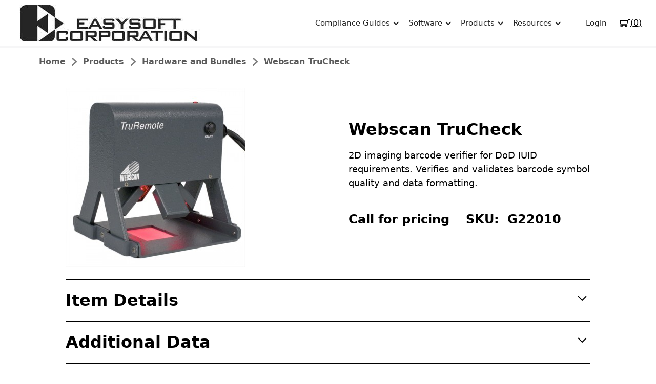

--- FILE ---
content_type: text/html
request_url: https://www.easysoftcorp.com/hardware-and-bundles/webscan-trucheck
body_size: 16411
content:
<!DOCTYPE html><!-- Last Published: Tue Sep 23 2025 14:28:36 GMT+0000 (Coordinated Universal Time) --><html data-wf-domain="www.easysoftcorp.com" data-wf-page="638372130b97f665d2d49610" data-wf-site="61a69d14023e7b7e5140fd47" lang="en" data-wf-collection="638372130b97f6b658d4960e" data-wf-item-slug="webscan-trucheck"><head><meta charset="utf-8"/><title>Webscan TruCheck</title><meta content="" name="description"/><meta content="Webscan TruCheck" property="og:title"/><meta content="" property="og:description"/><meta content="https://cdn.prod.website-files.com/61a94892540d1c64a9f37d6f/635b02becf67fdd7a0996e42_61d0abddbe32b1227df8205c_webscan-trucheck-350x350.jpeg" property="og:image"/><meta content="Webscan TruCheck" property="twitter:title"/><meta content="" property="twitter:description"/><meta content="https://cdn.prod.website-files.com/61a94892540d1c64a9f37d6f/635b02becf67fdd7a0996e42_61d0abddbe32b1227df8205c_webscan-trucheck-350x350.jpeg" property="twitter:image"/><meta property="og:type" content="website"/><meta content="summary_large_image" name="twitter:card"/><meta content="width=device-width, initial-scale=1" name="viewport"/><link href="https://cdn.prod.website-files.com/61a69d14023e7b7e5140fd47/css/es-prep.shared.60a2f06bf.min.css" rel="stylesheet" type="text/css"/><script type="text/javascript">!function(o,c){var n=c.documentElement,t=" w-mod-";n.className+=t+"js",("ontouchstart"in o||o.DocumentTouch&&c instanceof DocumentTouch)&&(n.className+=t+"touch")}(window,document);</script><link href="https://cdn.prod.website-files.com/61a69d14023e7b7e5140fd47/63750ae737358ae0ef858f88_easysoft32.jpg" rel="shortcut icon" type="image/x-icon"/><link href="https://cdn.prod.website-files.com/61a69d14023e7b7e5140fd47/63750aeeb183576c74f6a1ef_easysoft%20256.jpg" rel="apple-touch-icon"/><link href="https://easysoftcorp.com/hardware-and-bundles/webscan-trucheck" rel="canonical"/><!-- Google tag (gtag.js) -->
<script async type="fs-cc" src="https://www.googletagmanager.com/gtag/js?id=UA-2153487-1"></script>
<script type="fs-cc">
  window.dataLayer = window.dataLayer || [];
  function gtag(){dataLayer.push(arguments);}
  gtag('js', new Date());

  gtag('config', 'UA-2153487-1');
</script>

<!-- Please keep this css code to improve the font quality-->
<style>
  * {
  -webkit-font-smoothing: antialiased;
  -moz-osx-font-smoothing: grayscale;
}
</style>

<meta name="facebook-domain-verification" content="mlk59ybu44651lzcbhhxjfl8vfae8q" />
<script>UPLOADCARE_PUBLIC_KEY = '74c0ad5a33bbb54bf930';</script>
</script>
<script src="https://ucarecdn.com/libs/widget/3.x/uploadcare.full.min.js" data-integration="Webflow"></script>

<!-- Finsweet Cookie Consent -->
<script async src="https://cdn.jsdelivr.net/npm/@finsweet/cookie-consent@1/fs-cc.js" fs-cc-mode="opt-in"></script><style>
/* for chrome */

input[type=number] {
  -moz-border-radius: 1px;
  -webkit-border-radius: 1px;
  border-radius: 1px;
  text-align: center;
  padding-left: 5px;
  padding-right: 5px;
  max-height: 38px;
  display: inline-block;
}
    input[type=number]::-webkit-inner-spin-button,
    input[type=number]::-webkit-outer-spin-button {
    -webkit-appearance: none;
  	text-align: center;
    margin: 0;
    }             


/* for mozilla */  
    input[type=number] { 
      -moz-appearance: textfield;
      appearance: textfield;
      min-width: 40px;
      max-width: 60px;
      margin: 0; 
    }

</style>
<script type="application/ld+json">
{
      "@context": "https://schema.org/",
      "@type": "Product",
      "name": "Webscan TruCheck",
      "image": "https://cdn.prod.website-files.com/61a94892540d1c64a9f37d6f/635b02becf67fdd7a0996e42_61d0abddbe32b1227df8205c_webscan-trucheck-350x350.jpeg",
      "description": "2D imaging barcode verifier for DoD IUID requirements.  Verifies and validates barcode symbol quality and data formatting.",
      "sku": "G22010",
      "brand": {
        "@type": "Brand",
        "name": "EasySoft"
      },
      "offers": {
        "@type": "Offer",
        "url": "https://easysoftcorp.com/webscan-trucheck",
        "priceCurrency": "USD",
        "price": "",
        "itemCondition": "https://schema.org/NewCondition",
        "availability": "https://schema.org/InStock"
      }
};
</script></head><body><div class="navigation-wrap"><div data-collapse="medium" data-animation="default" data-duration="400" data-easing="ease" data-easing2="ease" role="banner" class="navigation w-nav"><div class="navigation-container"><div class="navigation-left"><a href="/" class="brand w-nav-brand"><img src="https://cdn.prod.website-files.com/61a69d14023e7b7e5140fd47/6374fd882df9438d6cb1b17a_EasySoftLogo.jpg" alt="EasySoft Logo" class="easysoft-logo"/></a></div><div class="navigation-right"><nav role="navigation" class="nav-menu w-nav-menu"><div data-hover="true" data-delay="0" class="dropdown w-dropdown"><div class="dropdown-toggle w-dropdown-toggle"><div class="icon-4 w-icon-dropdown-toggle"></div><div>Compliance Guides</div></div><nav class="navigation-dropdown w-dropdown-list"><div class="dropdown-pointer"><div class="dropdown-wrapper"><a href="/compliance-guide-uid-serial-numbers" class="dropdown-link w-inline-block"><div class="icon-wrap"></div><div class="nav-content-wrap"><div class="dropdown-title">MIL-STD-130 &amp; IUID</div><div class="nav-link-details">Part Marking Requirements</div></div></a><a href="/compliance-guide-rfid-requirements" class="dropdown-link w-inline-block"><div class="icon-wrap"></div><div class="nav-content-wrap"><div class="dropdown-title">RFID Requirements</div><div class="nav-link-details">Passive RFID Tagging of Shipments</div></div></a><a href="/compliance-guide-mil-std-2073" class="dropdown-link w-inline-block"><div class="icon-wrap"></div><div class="nav-content-wrap"><div class="dropdown-title">MIL-STD-2073</div><div class="nav-link-details">Packaging &amp; Preservation Requirements</div></div></a><a href="/compliance-guide-mil-std-129" class="dropdown-link w-inline-block"><div class="icon-wrap"></div><div class="nav-content-wrap"><div class="dropdown-title">MIL-STD-129R</div><div class="nav-link-details">Package Labeling &amp; Barcoding</div></div></a></div><div class="pointer"></div></div></nav></div><div data-hover="true" data-delay="0" class="dropdown w-dropdown"><div class="dropdown-toggle w-dropdown-toggle"><div class="icon-4 w-icon-dropdown-toggle"></div><div>Software</div></div><nav class="navigation-dropdown w-dropdown-list"><div class="dropdown-pointer"><div class="dropdown-wrapper"><a href="/easyform-msl-mil-std-129-barcode-software" class="dropdown-link w-inline-block"><div class="icon-wrap"></div><div class="nav-content-wrap"><div class="dropdown-title">EasyForm MSL</div><div class="nav-link-details">Mil-Std-129 Barcode Printing</div></div></a><a href="/easyform-pack" class="dropdown-link w-inline-block"><div class="icon-wrap"></div><div class="nav-content-wrap"><div class="dropdown-title">EasyForm PACK</div><div class="nav-link-details">Mil-Std-2073 Code Analysis</div></div></a></div><div class="pointer"></div></div></nav></div><div data-hover="true" data-delay="0" class="dropdown w-dropdown"><div class="dropdown-toggle w-dropdown-toggle"><div class="icon-4 w-icon-dropdown-toggle"></div><div>Products</div></div><nav class="navigation-dropdown w-dropdown-list"><div class="dropdown-pointer"><div class="dropdown-wrapper"><a href="/mil-spec-sheet-labels?category=MIL-Spec+Sheet+Labels" class="dropdown-link w-inline-block"><div class="icon-wrap"></div><div class="nav-content-wrap"><div class="dropdown-title">MIL-Spec Sheet Labels</div><div class="nav-link-details">For use with EasyForm MSL</div></div></a><a href="/dod-rfid-tags?category=Pre-Printed+RFIDs" class="dropdown-link w-inline-block"><div class="icon-wrap"></div><div class="nav-content-wrap"><div class="dropdown-title">Pre-Printed RFIDs</div><div class="nav-link-details">Passive RFID Tags</div></div></a><a href="/pre-printed-stock-uids?category=Pre-Printed+Stock+UIDs" class="dropdown-link w-inline-block"><div class="icon-wrap"></div><div class="nav-content-wrap"><div class="dropdown-title">UID Printing Stock Designs</div><div class="nav-link-details">Poly, Tesa, Durablack, Stainless</div></div></a><a href="/print-service-mil-std-129-labels" class="dropdown-link w-inline-block"><div class="icon-wrap"></div><div class="nav-content-wrap"><div class="dropdown-title">Custom 129 Labels</div><div class="nav-link-details">Request a Quote</div></div></a><a href="/printing-supplies?category=Thermal+Ribbon%2CRoll+Stock%2CLaminating+Supplies%2CRFID+Rolls" class="dropdown-link w-inline-block"><div class="icon-wrap"></div><div class="nav-content-wrap"><div class="dropdown-title">Printing Supplies</div><div class="nav-link-details">Ribbon, Thermal Transfer Rolls, RFID Rolls</div></div></a><a href="/hardware-and-bundles?category=Printers-Scanners%2CBundles" class="dropdown-link w-inline-block"><div class="icon-wrap"></div><div class="nav-content-wrap"><div class="dropdown-title">Hardware &amp; Bundles</div><div class="nav-link-details">For In-House Printing</div></div></a><div class="dropdown-block"><div class="dropdown-title">Trending Questions</div><a href="#" class="nav-blog-item w-inline-block"><div class="nav-link-blog">Get the most out of the platform...</div></a><a href="#" class="nav-blog-item w-inline-block"><div class="nav-link-blog">Clone webflow components...</div></a></div></div><div class="pointer"></div></div></nav></div><div data-hover="true" data-delay="0" class="dropdown w-dropdown"><div class="dropdown-toggle w-dropdown-toggle"><div class="icon-4 w-icon-dropdown-toggle"></div><div>Resources</div></div><nav class="navigation-dropdown w-dropdown-list"><div class="dropdown-pointer"><div class="dropdown-wrapper"><a href="/about-easysoft" class="dropdown-link w-inline-block"><div class="icon-wrap"></div><div class="nav-content-wrap"><div class="dropdown-title">About EasySoft</div></div></a><a href="/contact-easysoft" class="dropdown-link w-inline-block"><div class="icon-wrap"></div><div class="nav-content-wrap"><div class="dropdown-title">Contact Us</div></div></a></div><div class="pointer"></div></div></nav></div></nav><div class="login-buttons"><a href="#" target="_blank" class="button-menu w-button">Sign up</a><a href="/dashboard" rel="noopener" class="navigation-link w-nav-link">Login</a><div class="div-block-9"><a href="https://easysoft.foxycart.com/cart?cart=view" class="link-block-7 w-inline-block"><img src="https://cdn.prod.website-files.com/61a69d14023e7b7e5140fd47/63571ca92e17ba3ddf02ebf7_cartly_sm.svg" loading="lazy" width="40" height="Auto" alt="shopping cart image"/><div class="w-embed"></div><div>(</div><div data-fc-id="minicart-quantity">0</div><div>)</div></a></div></div></div></div></div><div data-collapse="medium" data-animation="default" data-duration="400" data-easing="ease-out" data-easing2="ease-out" role="banner" class="navigation-mob w-nav"><div class="navigation-container-mob"><a href="#" class="w-nav-brand"><img src="https://cdn.prod.website-files.com/61a69d14023e7b7e5140fd47/63750ae737358ae0ef858f88_easysoft32.jpg" width="50" height="50" alt="EasySoft Icon" class="easysoft-logo"/></a><nav role="navigation" class="mobile-nav w-nav-menu"><a href="/" class="mobile-nav-link w-nav-link">Home</a><div data-delay="0" data-hover="false" class="mobile-dropdown w-dropdown"><div class="mobile-toggle w-dropdown-toggle"><div class="w-icon-dropdown-toggle"></div><div>Compliance Guides</div></div><nav class="dropdown-list w-dropdown-list"><a href="/compliance-guide-uid-serial-numbers" class="dropdown-link-mobile w-inline-block"><div class="nav-content-wrap"><div class="dropdown-title">MIL-STD-130 &amp; IUID</div><div class="nav-link-details">Part Marking Requirements</div></div></a><a href="/compliance-guide-rfid-requirements" class="dropdown-link-mobile w-inline-block"><div class="nav-content-wrap"><div class="dropdown-title">RFID Requirements</div><div class="nav-link-details">Passive RFID Tagging of Shipments</div></div></a><a href="/compliance-guide-mil-std-2073" class="dropdown-link-mobile w-inline-block"><div class="nav-content-wrap"><div class="dropdown-title">MIL-STD-2073</div><div class="nav-link-details">Packaging &amp; Preservation Requirements</div></div></a><a href="/compliance-guide-mil-std-129" class="dropdown-link-mobile w-inline-block"><div class="nav-content-wrap"><div class="dropdown-title">MIL-STD-129R</div><div class="nav-link-details">Package Labeling &amp; Barcoding</div></div></a></nav></div><div data-delay="0" data-hover="false" class="mobile-dropdown w-dropdown"><div class="mobile-toggle w-dropdown-toggle"><div class="w-icon-dropdown-toggle"></div><div>Software</div></div><nav class="dropdown-list w-dropdown-list"><a href="/easyform-msl-mil-std-129-barcode-software" class="dropdown-link-mobile w-inline-block"><div class="nav-content-wrap"><div class="dropdown-title">EasyForm MSL</div><div class="nav-link-details">Mil-Std-129 Barcode Printing</div></div></a><a href="/easyform-pack" class="dropdown-link-mobile w-inline-block"><div class="nav-content-wrap"><div class="dropdown-title">EasyForm PACK</div><div class="nav-link-details">Mil-Std-2073 Code Analysis</div></div></a></nav></div><div data-delay="0" data-hover="false" class="mobile-dropdown w-dropdown"><div class="mobile-toggle w-dropdown-toggle"><div class="icon-6 w-icon-dropdown-toggle"></div><div>Products</div></div><nav class="dropdown-list w-dropdown-list"><a href="/mil-spec-sheet-labels?category=MIL-Spec+Sheet+Labels" class="dropdown-link-mobile w-inline-block"><div class="nav-content-wrap"><div class="dropdown-title">MIL-Spec Sheet Labels</div><div class="nav-link-details">For use with EasyForm MSL</div></div></a><a href="/dod-rfid-tags?category=Pre-Printed+RFIDs" class="dropdown-link-mobile w-inline-block"><div class="nav-content-wrap"><div class="dropdown-title">Pre-Printed RFIDs</div><div class="nav-link-details">Passive RFID Tags</div></div></a><a href="/pre-printed-stock-uids?category=Pre-Printed+Stock+UIDs" class="dropdown-link-mobile w-inline-block"><div class="nav-content-wrap"><div class="dropdown-title">UID Printing Stock Designs</div><div class="nav-link-details">Poly, Tesa, Durablack, Stainless</div></div></a><a href="/print-service-mil-std-129-labels" class="dropdown-link-mobile w-inline-block"><div class="nav-content-wrap"><div class="dropdown-title">Custom 129 Labels</div><div class="nav-link-details">Request a Quote</div></div></a><a href="/printing-supplies?category=Thermal+Ribbon%2CRoll+Stock%2CLaminating+Supplies%2CRFID+Rolls" class="dropdown-link-mobile w-inline-block"><div class="nav-content-wrap"><div class="dropdown-title">Printing Supplies</div><div class="nav-link-details">Ribbon, Thermal Transfer Rolls, RFID Rolls</div></div></a><a href="/hardware-and-bundles?category=Printers-Scanners%2CBundles" class="dropdown-link-mobile w-inline-block"><div class="nav-content-wrap"><div class="dropdown-title">Hardware &amp; Bundles</div><div class="nav-link-details">For In-House Printing</div></div></a></nav></div><div data-delay="0" data-hover="false" class="mobile-dropdown w-dropdown"><div class="mobile-toggle w-dropdown-toggle"><div class="w-icon-dropdown-toggle"></div><div>Resources</div></div><nav class="dropdown-list w-dropdown-list"><a href="/about-easysoft" class="dropdown-link-mobile w-inline-block"><div class="nav-content-wrap"><div class="dropdown-title">About EasySoft</div></div></a><a href="/contact-easysoft" class="dropdown-link-mobile w-inline-block"><div class="nav-content-wrap"><div class="dropdown-title">Contact Us</div></div></a></nav></div><a href="#" class="mobile-nav-link w-nav-link">Sign Up</a><a href="#" class="mobile-nav-link w-nav-link">Login</a></nav><div class="menu-mob w-nav-button"><div class="w-icon-nav-menu"></div></div></div></div></div><div class="section-product-breadcrumb"><nav class="breadcrumb-wrap"><a href="/" class="breadcrumb-link w-inline-block"><h6 class="breadcrumb-label">Home</h6></a><img src="https://cdn.prod.website-files.com/61a69d14023e7b7e5140fd47/636285401b759a38d6e28350_right-white.svg" alt="" class="breadcrumb-icon small"/><a href="/stock-products" class="breadcrumb-link w-inline-block"><h6 class="breadcrumb-label">Products</h6></a><img src="https://cdn.prod.website-files.com/61a69d14023e7b7e5140fd47/636285401b759a38d6e28350_right-white.svg" alt="" class="breadcrumb-icon small"/><a href="https://es-prep.webflow.io/hardware-and-bundles?category=Printers-Scanners" class="breadcrumb-link w-inline-block"><h6 class="breadcrumb-label">Hardware and Bundles</h6></a><img src="https://cdn.prod.website-files.com/61a69d14023e7b7e5140fd47/636285401b759a38d6e28350_right-white.svg" alt="" class="breadcrumb-icon small"/><div class="breadcrumb-link"><h6 class="final-breadcrumb">Webscan TruCheck</h6></div></nav></div><section class="section-sku-buy"><div class="page-padding"><div class="margin-top margin-small"><div class="container-medium"><div class="w-layout-grid sku-buy_component"><div class="sku-buy_image-wrapper"><img src="https://cdn.prod.website-files.com/61a94892540d1c64a9f37d6f/635b02becf67fdd7a0996e42_61d0abddbe32b1227df8205c_webscan-trucheck-350x350.jpeg" loading="eager" alt="isometric view of barcode verifier"/></div><div class="sku-buy_content"><div class="margin-bottom margin-small"><h1 class="heading-medium">Webscan TruCheck</h1><div class="margin-top margin-xsmall"><div id="price-tier-table" class="sku-buy_price-tier-table w-condition-invisible"><div class="sku-buy_price-tier-row"><div class="sku-buy_price-tier-text">This is some text inside of a div block.</div><div class="sku-buy_price-tier-dollars"><div class="sku-buy_price-tier-text"> $ </div><div class="sku-buy_price-tier-text">This is some text inside of a div block.</div></div></div><div class="sku-buy_price-tier-row"><div class="sku-buy_price-tier-text">This is some text inside of a div block.</div><div class="sku-buy_price-tier-dollars"><div class="sku-buy_price-tier-text">$ </div><div class="sku-buy_price-tier-text">This is some text inside of a div block.</div></div></div><div class="sku-buy_price-tier-row no-border-bottom"><div class="sku-buy_price-tier-text">This is some text inside of a div block.</div><div class="sku-buy_price-tier-dollars"><div class="sku-buy_price-tier-text">  $ </div><div class="sku-buy_price-tier-text">This is some text inside of a div block.</div></div></div><div class="sku-buy_price-tier-row no-border-bottom"><div class="sku-buy_price-tier-text">This is some text inside of a div block.</div><div class="sku-buy_price-tier-dollars"><div class="sku-buy_price-tier-text">  $ </div><div class="sku-buy_price-tier-text">This is some text inside of a div block.</div></div></div></div></div></div><div class="margin-bottom margin-medium"><p class="text-size-medium">2D imaging barcode verifier for DoD IUID requirements.  Verifies and validates barcode symbol quality and data formatting.</p></div><div class="sku-buy_form-wrapper w-form"><form id="wf-form-sku-buy" name="wf-form-sku-buy" data-name="sku-buy" action="https://easysoft.foxycart.com/cart" method="post" data-fc-form-code="product" class="sku-buy_form" data-wf-page-id="638372130b97f665d2d49610" data-wf-element-id="6efa0ad3-ef75-9f98-f9cd-e63a1b42e45d"><div id="w-node-_6efa0ad3-ef75-9f98-f9cd-e63a1b42e45e-d2d49610" class="w-embed"><input type="hidden" name="name" value="Webscan TruCheck" />
<input type="hidden" name="price" value="" />
<input type="hidden" name="image" value="https://cdn.prod.website-files.com/61a94892540d1c64a9f37d6f/635b02becf67fdd7a0996e42_61d0abddbe32b1227df8205c_webscan-trucheck-350x350.jpeg" />
<input type="hidden" name= "weight" value= "14" />
<input type="hidden" name="discount_quantity_amount" value=""/></div><div id="w-node-_6efa0ad3-ef75-9f98-f9cd-e63a1b42e45f-d2d49610" class="sku-buy_price-indicator"><h2 class="heading-small">Call for pricing    SKU:  </h2><h2 id="sku-source" class="heading-small">G22010</h2></div></form><div class="success-message w-form-done"><div class="success-text">Thank you! Your submission has been received!</div></div><div class="error-message w-form-fail"><div class="error-text">Oops! Something went wrong while submitting the form.</div></div></div></div></div></div></div></div></section><section class="section-sku-extras"><div class="page-padding"><div class="container-medium"><div class="padding-vertical padding-small"><div class="sku-extras_component"><div class="sku-extras_accordion"><div class="updownscript w-embed w-script"><script>
let testQtyUp = document.getElementById('qtyUp');

function snapQtyUp() {
	console.log("we have qty UPPPPP");
	let holder = document.getElementById('quantity');
	let itemQty = parseInt(document.getElementById('quantity').value);
	itemQty = itemQty + 1;
	holder.value = itemQty;
	holder.dispatchEvent(new Event('change'));
}
testQtyUp.addEventListener("click", snapQtyUp);
let testQtyDown = document.getElementById('qtyDown');

function snapQtyDown() {
	console.log("we have qty down");
	let holder = document.getElementById('quantity');
	let itemQty = parseInt(document.getElementById('quantity').value);
	if(itemQty>1) {
  itemQty = itemQty - 1;
	}
  holder.value = itemQty;
	holder.dispatchEvent(new Event('change'));
}
testQtyDown.addEventListener("click", snapQtyDown);
</script></div><div data-w-id="320435ae-6f21-b05a-c2bb-bef01731275e" class="sku-extras_title"><h2 class="heading-medium">Item Details</h2><img src="https://cdn.prod.website-files.com/61a69d14023e7b7e5140fd47/61a69d14023e7b3d8e40fd8b_icon_chevron.svg" loading="lazy" alt="opens item details section" class="faq2_icon"/></div><div style="height:0px" class="sku-extras_rich"><div class="margin-bottom margin-small"><div class="max-width-large"><div class="w-richtext"><p>TruCheck USB is the easiest-to-use 2D imaging barcode verifier for Data Matrix, QR Code, Aztec Code, and MaxiCode. </p><p>‍</p><p>Perfect for checking compliance to to MIL-STD 130N and meet system grading requirements according to all of the following specifications: ISO 16022, ISO 15415, AS9132, or AIM-DPM. TruCheck USB works on labels, nameplates, and direct parts marks. </p><p>‍</p><p>The TruCheck USB comes in four versions: standard, wide angle, DPM (includes multiple lighting options for AIM-DPM verification) and invisible ink UV.</p><p>‍</p><p>Engineered for repeatability, the TruMatrix imaging head, combined with integrated 45 degree or combination 30/45/90 degree illumination in a rugged housing, provides ideal conditions for verification with the CCD-based imager. </p><p>‍</p><p>After simple calibration, there is nothing to focus or align. You are guaranteed the most accurate and stable verification results.</p></div></div></div></div></div><div class="sku-extras_accordion"><div data-w-id="320435ae-6f21-b05a-c2bb-bef0173127b3" class="sku-extras_title"><h2 class="heading-medium">Additional Data</h2><img src="https://cdn.prod.website-files.com/61a69d14023e7b7e5140fd47/61a69d14023e7b3d8e40fd8b_icon_chevron.svg" loading="lazy" alt="Open Item Specs Accordion" class="faq2_icon"/></div><div style="height:0px" class="sku-extras_rich"><div class="margin-bottom margin-small"><div class="max-width-large"><ul role="list" class="list w-list-unstyled"><li class="material-spec-line-item w-condition-invisible"><div class="material-spec-name">Brand: </div><div class="material-spec-value w-dyn-bind-empty"></div></li><li class="material-spec-line-item w-condition-invisible"><div class="material-spec-name">Complies with:</div><div class="material-spec-value w-dyn-bind-empty"></div></li><li class="material-spec-line-item w-condition-invisible"><div class="material-spec-name">Outdoor Survivability:</div><div class="material-spec-value w-dyn-bind-empty"></div></li><li class="material-spec-line-item w-condition-invisible"><div class="material-spec-name">Model:</div><div class="material-spec-value w-dyn-bind-empty"></div></li><li class="material-spec-line-item w-condition-invisible"><div class="material-spec-name">Resolution:</div><div class="material-spec-value w-dyn-bind-empty"></div></li><li class="material-spec-line-item w-condition-invisible"><div class="material-spec-name">Compliance Targeted:</div><div class="w-dyn-bind-empty w-richtext"></div></li><li class="material-spec-line-item w-condition-invisible"><div class="material-spec-name">Label Equivalent: </div><div class="material-spec-value w-dyn-bind-empty"></div></li><li class="material-spec-line-item w-condition-invisible"><div class="material-spec-name">Print Method:</div><div class="material-spec-value w-dyn-bind-empty"></div></li><li class="material-spec-line-item w-condition-invisible"><div class="material-spec-name">Ribbon Required:</div><div class="material-spec-value w-dyn-bind-empty"></div></li><li class="material-spec-line-item w-condition-invisible"><div class="material-spec-name">Label Dimensions:</div><div class="material-spec-value w-dyn-bind-empty"></div></li><li class="material-spec-line-item w-condition-invisible"><div class="material-spec-name">Core Size: </div><div class="material-spec-value w-dyn-bind-empty"></div></li><li class="material-spec-line-item w-condition-invisible"><div class="material-spec-name">Quantity per:</div><div class="material-spec-value w-dyn-bind-empty"></div></li><li class="material-spec-line-item w-condition-invisible"><div class="material-spec-name">Rolls per Case:</div><div class="material-spec-value w-dyn-bind-empty"></div></li><li class="material-spec-line-item w-condition-invisible"><div class="material-spec-name">Width:</div><div class="material-spec-value w-dyn-bind-empty"></div></li></ul></div></div></div></div><div class="sku-extras_accordion w-condition-invisible"><div data-w-id="320435ae-6f21-b05a-c2bb-bef01731280d" class="sku-extras_title"><h2 class="heading-medium">Documents and Links</h2><img src="https://cdn.prod.website-files.com/61a69d14023e7b7e5140fd47/61a69d14023e7b3d8e40fd8b_icon_chevron.svg" loading="lazy" alt="Opens item Extras Section" class="faq2_icon"/></div><div style="height:0px" class="sku-extras_rich"><div class="margin-bottom margin-small"><div class="max-width-large"><p>Lorem ipsum dolor sit amet, consectetur adipiscing elit. Suspendisse varius enim in eros elementum tristique. Duis cursus, mi quis viverra ornare, eros dolor interdum nulla, ut commodo diam libero vitae erat. Aenean faucibus nibh et justo cursus id rutrum lorem imperdiet. Nunc ut sem vitae risus tristique posuere.</p></div></div></div></div></div></div></div></div></section><div class="footer3_component"><div class="fs-cc-components"><div fs-cc="banner" class="fs-cc-banner_component"><div class="fs-cc-banner_container"><div class="fs-cc-banner_text">By clicking <strong>“Accept All Cookies”</strong>, you agree to the storing of cookies on your device to enhance site navigation, analyze site usage, and assist in our marketing efforts. View our <a href="#" class="fs-cc-banner_text-link">Privacy Policy</a> for more information.</div><div class="fs-cc-banner_buttons-wrapper"><a fs-cc="open-preferences" href="#" class="fs-cc-banner_text-link">Preferences</a><a fs-cc="deny" href="#" class="fs-cc-banner_button fs-cc-button-alt w-button">Deny</a><a fs-cc="allow" href="#" class="fs-cc-banner_button w-button">Accept</a></div></div><div fs-cc="interaction" class="fs-cc-banner_trigger"></div></div><div fs-cc="manager" class="fs-cc-manager_component"><div fs-cc="open-preferences" data-w-id="e250dda9-bef2-e559-1b8a-ad1996252ac8" class="fs-cc-manager_button"><div class="fs-cc-manager_icon w-embed"><svg viewBox="0 0 54 54" fill="none" xmlns="http://www.w3.org/2000/svg">
<g clip-path="url(#clip0)">
<path d="M52.631 30.3899C52.229 30.4443 51.8161 30.4769 51.3924 30.4769C47.5135 30.4769 44.2322 27.9344 43.1022 24.4358C42.9066 23.8382 42.4177 23.371 41.7984 23.2624C35.3553 22.0346 30.4877 16.3847 30.4877 9.5831C30.4877 6.72555 31.3461 4.07445 32.8237 1.86881C33.1714 1.34728 32.8781 0.641046 32.2588 0.521529C30.5529 0.173843 28.8036 0 27 0C12.093 0 0 12.093 0 27C0 41.907 12.093 54 27 54C40.4402 54 51.5553 44.2213 53.6415 31.3678C53.7392 30.7811 53.2068 30.303 52.631 30.3899Z" style="fill: rgb(0, 0, 0);"></path>
<path d="M14.8093 21.7738C16.7355 21.7738 18.297 20.2123 18.297 18.2861C18.297 16.3599 16.7355 14.7984 14.8093 14.7984C12.883 14.7984 11.3215 16.3599 11.3215 18.2861C11.3215 20.2123 12.883 21.7738 14.8093 21.7738Z" style="fill: rgb(255, 217, 46);"></path>
<path d="M16.5477 38.3215C17.9879 38.3215 19.1554 37.154 19.1554 35.7138C19.1554 34.2737 17.9879 33.1062 16.5477 33.1062C15.1075 33.1062 13.9401 34.2737 13.9401 35.7138C13.9401 37.154 15.1075 38.3215 16.5477 38.3215Z" style="fill: rgb(255, 217, 46);"></path>
<path d="M38.2129 7.06237L37.963 8.56177C37.7565 9.78953 38.4519 10.9956 39.6254 11.441L41.8419 12.2668C43.2978 12.8101 44.9167 11.9626 45.297 10.4523L46.0901 7.3014C46.5791 5.33481 44.7429 3.58551 42.8089 4.16137L40.06 4.98712C39.093 5.26961 38.3759 6.07364 38.2129 7.06237Z" style="fill: rgb(255, 217, 46);"></path>
<path d="M47.0354 16.5477L45.9815 17.0692C45.1557 17.4821 44.7972 18.4708 45.1557 19.3183L46.0032 21.2958C46.5139 22.4909 48.1111 22.7191 48.9477 21.7195L50.3058 20.0897C50.9469 19.3183 50.8056 18.1774 50.0125 17.5799L48.8608 16.7106C48.3284 16.3195 47.6221 16.2543 47.0354 16.5477Z" style="fill: rgb(255, 217, 46);"></path>
<path d="M52.2615 13.06C53.2216 13.06 53.9999 12.2816 53.9999 11.3215C53.9999 10.3614 53.2216 9.5831 52.2615 9.5831C51.3014 9.5831 50.5231 10.3614 50.5231 11.3215C50.5231 12.2816 51.3014 13.06 52.2615 13.06Z" style="fill: rgb(255, 217, 46);"></path>
<path d="M30.2704 50.7296C15.3634 50.7296 3.27042 38.6366 3.27042 23.7296C3.27042 17.1018 5.66076 11.039 9.61569 6.34528C3.73763 11.2998 0 18.7099 0 27C0 41.907 12.093 54 27 54C35.2901 54 42.7002 50.2732 47.6439 44.3952C42.9501 48.3501 36.8873 50.7296 30.2704 50.7296Z" style="fill: rgb(137, 137, 137);"></path>
<path d="M42.2222 10.2459C40.7662 9.70263 39.897 8.19236 40.1469 6.64951L40.4403 4.86761L40.0274 4.98713C39.0712 5.26963 38.365 6.07365 38.202 7.06238L37.9521 8.56178C37.7457 9.78955 38.4411 10.9956 39.6145 11.4411L41.831 12.2668C43.0044 12.7014 44.2648 12.2342 44.9167 11.2563L42.2222 10.2459Z" style="fill: rgb(56, 56, 56);"></path>
<path d="M47.8612 20.1658L46.905 17.9276C46.7203 17.5038 46.7095 17.0584 46.8181 16.6455L45.9815 17.0692C45.1557 17.4821 44.7972 18.4708 45.1557 19.3183L46.0032 21.2958C46.5139 22.491 48.1111 22.7191 48.9477 21.7195L49.2845 21.3175C48.6869 21.198 48.1328 20.8069 47.8612 20.1658Z" style="fill: rgb(56, 56, 56);"></path>
<path d="M16.6563 19.9268C14.7332 19.9268 13.1686 18.3622 13.1686 16.4391C13.1686 15.961 13.2664 15.4938 13.4402 15.0809C12.1907 15.6133 11.3107 16.8519 11.3107 18.2861C11.3107 20.2093 12.8753 21.7739 14.7984 21.7739C16.2435 21.7739 17.4821 20.8938 18.0036 19.6443C17.6016 19.829 17.1344 19.9268 16.6563 19.9268Z" fill="white"></path>
<path d="M17.9059 36.9634C16.4608 36.9634 15.2982 35.79 15.2982 34.3557C15.2982 33.9863 15.3743 33.6386 15.5155 33.3235C14.592 33.7256 13.9401 34.6491 13.9401 35.7248C13.9401 37.1698 15.1135 38.3324 16.5477 38.3324C17.6234 38.3324 18.5469 37.6805 18.9489 36.757C18.623 36.8873 18.2753 36.9634 17.9059 36.9634Z" fill="white"></path>
<path d="M33.0954 41.8093C35.0216 41.8093 36.5831 40.2477 36.5831 38.3215C36.5831 36.3953 35.0216 34.8338 33.0954 34.8338C31.1692 34.8338 29.6077 36.3953 29.6077 38.3215C29.6077 40.2477 31.1692 41.8093 33.0954 41.8093Z" style="fill: rgb(255, 217, 46);"></path>
<path d="M34.9425 39.9513C33.0193 39.9513 31.4547 38.3867 31.4547 36.4636C31.4547 35.9855 31.5525 35.5183 31.7264 35.1054C30.4769 35.6378 29.5968 36.8765 29.5968 38.3107C29.5968 40.2338 31.1614 41.7984 33.0845 41.7984C34.5296 41.7984 35.7682 40.9183 36.2898 39.6688C35.8877 39.8535 35.4314 39.9513 34.9425 39.9513Z" fill="white"></path>
<path d="M27.8063 22.9281C27.9601 21.9804 27.3165 21.0874 26.3688 20.9336C25.421 20.7798 24.5281 21.4234 24.3743 22.3711C24.2205 23.3188 24.864 24.2118 25.8118 24.3656C26.7595 24.5194 27.6525 23.8758 27.8063 22.9281Z" style="fill: rgb(255, 217, 46);"></path>
<path d="M42.6785 35.6487C42.798 35.6487 42.9284 35.6161 43.0371 35.5618C43.4391 35.3553 43.602 34.8664 43.4065 34.4644L42.5373 32.726C42.3308 32.3239 41.8419 32.161 41.4399 32.3565C41.0379 32.563 40.8749 33.0519 41.0705 33.4539L41.9397 35.1924C42.0918 35.4857 42.3743 35.6487 42.6785 35.6487Z" fill="white"></path>
<path d="M33.0954 30.4225C33.2149 30.4225 33.3453 30.39 33.4539 30.3356L35.1923 29.4664C35.5944 29.26 35.7573 28.771 35.5618 28.369C35.3553 27.967 34.8664 27.804 34.4644 27.9996L32.726 28.8688C32.3239 29.0753 32.161 29.5642 32.3565 29.9662C32.5087 30.2596 32.802 30.4225 33.0954 30.4225Z" fill="white"></path>
<path d="M8.85515 28.2386C8.9964 28.5211 9.28976 28.6841 9.58312 28.6841C9.70263 28.6841 9.83302 28.6515 9.94167 28.5972C10.3437 28.3908 10.5067 27.9018 10.3111 27.4998L9.44187 25.7614C9.23543 25.3594 8.7465 25.1964 8.34449 25.392C7.94247 25.5984 7.7795 26.0873 7.97507 26.4894L8.85515 28.2386Z" fill="white"></path>
<path d="M22.2845 41.9505L20.5461 42.8197C20.1441 43.0262 19.9811 43.5151 20.1767 43.9171C20.3179 44.1996 20.6113 44.3626 20.9046 44.3626C21.0242 44.3626 21.1545 44.33 21.2632 44.2757L23.0016 43.4064C23.4036 43.2 23.5666 42.7111 23.371 42.3091C23.1755 41.907 22.6865 41.7441 22.2845 41.9505Z" fill="white"></path>
<path d="M23.2189 9.00724L22.3497 8.13802C22.0346 7.82293 21.5131 7.82293 21.198 8.13802C20.8829 8.45311 20.8829 8.97464 21.198 9.28973L22.0672 10.1589C22.2302 10.3219 22.4366 10.398 22.6431 10.398C22.8495 10.398 23.0559 10.3219 23.2189 10.1589C23.5449 9.84385 23.5449 9.32233 23.2189 9.00724Z" fill="white"></path>
<path d="M19.4596 28.1626C19.1445 28.4777 19.1445 28.9992 19.4596 29.3143L20.3288 30.1835C20.4918 30.3465 20.6982 30.4226 20.9047 30.4226C21.1111 30.4226 21.3175 30.3465 21.4805 30.1835C21.7956 29.8684 21.7956 29.3469 21.4805 29.0318L20.6113 28.1626C20.2853 27.8475 19.7747 27.8475 19.4596 28.1626Z" fill="white"></path>
<path d="M29.6729 47.0354V47.9046C29.6729 48.3501 30.0423 48.7195 30.4877 48.7195C30.9332 48.7195 31.3026 48.3501 31.3026 47.9046V47.0354C31.3026 46.5899 30.9332 46.2205 30.4877 46.2205C30.0423 46.2205 29.6729 46.5791 29.6729 47.0354Z" fill="white"></path>
<path d="M25.8374 15.3851L26.7067 14.5159C27.0217 14.2008 27.0217 13.6793 26.7067 13.3642C26.3916 13.0491 25.87 13.0491 25.5549 13.3642L24.6857 14.2334C24.3706 14.5485 24.3706 15.07 24.6857 15.3851C24.8487 15.5481 25.0551 15.6241 25.2616 15.6241C25.468 15.6241 25.6745 15.5372 25.8374 15.3851Z" fill="white"></path>
</g>
<defs>
<clipPath id="clip0">
<rect width="54" height="54" fill="white"/>
</clipPath>
</defs>
</svg></div></div><div fs-cc="interaction" class="fs-cc-manager_trigger"></div></div><div fs-cc-scroll="disable" fs-cc="preferences" class="fs-cc-prefs_component w-form"><form id="cookie-preferences" name="wf-form-Cookie-Preferences" data-name="Cookie Preferences" method="get" class="fs-cc-prefs_form" data-wf-page-id="638372130b97f665d2d49610" data-wf-element-id="e250dda9-bef2-e559-1b8a-ad1996252acc"><div fs-cc="close" class="fs-cc-prefs_close"><div class="fs-cc-prefs_close-icon w-embed"><svg fill="currentColor" aria-hidden="true" focusable="false" viewBox="0 0 16 24">
	<path d="M9.414 8l4.293-4.293-1.414-1.414L8 6.586 3.707 2.293 2.293 3.707 6.586 8l-4.293 4.293 1.414 1.414L8 9.414l4.293 4.293 1.414-1.414L9.414 8z"></path>
</svg></div></div><div class="fs-cc-prefs_content"><div class="fs-cc-prefs_space-small"><div class="fs-cc-prefs_title">Privacy Preference Center</div></div><div class="fs-cc-prefs_space-small"><div class="fs-cc-prefs_text">When you visit websites, they may store or retrieve data in your browser. This storage is often necessary for the basic functionality of the website. The storage may be used for marketing, analytics, and personalization of the site, such as storing your preferences. Privacy is important to us, so you have the option of disabling certain types of storage that may not be necessary for the basic functioning of the website. Blocking categories may impact your experience on the website.</div></div><div class="fs-cc-prefs_space-medium"><a fs-cc="deny" href="#" class="fs-cc-prefs_button fs-cc-button-alt w-button">Reject all cookies</a><a fs-cc="allow" href="#" class="fs-cc-prefs_button w-button">Allow all cookies</a></div><div class="fs-cc-prefs_space-small"><div class="fs-cc-prefs_title">Manage Consent Preferences by Category</div></div><div class="fs-cc-prefs_option"><div class="fs-cc-prefs_toggle-wrapper"><div class="fs-cc-prefs_label">Essential</div><div class="fs-cc-prefs_text"><strong>Always Active</strong></div></div><div class="fs-cc-prefs_text">These items are required to enable basic website functionality.</div></div><div class="fs-cc-prefs_option"><div class="fs-cc-prefs_toggle-wrapper"><div class="fs-cc-prefs_label">Marketing</div><label class="w-checkbox fs-cc-prefs_checkbox-field"><input type="checkbox" id="marketing-2" name="marketing-2" data-name="Marketing 2" fs-cc-checkbox="marketing" class="w-checkbox-input fs-cc-prefs_checkbox"/><span for="marketing-2" class="fs-cc-prefs_checkbox-label w-form-label">Essential</span><div class="fs-cc-prefs_toggle"></div></label></div><div class="fs-cc-prefs_text">These items are used to deliver advertising that is more relevant to you and your interests. They may also be used to limit the number of times you see an advertisement and measure the effectiveness of advertising campaigns. Advertising networks usually place them with the website operator’s permission.</div></div><div class="fs-cc-prefs_option"><div class="fs-cc-prefs_toggle-wrapper"><div class="fs-cc-prefs_label">Personalization</div><label class="w-checkbox fs-cc-prefs_checkbox-field"><input type="checkbox" id="personalization-2" name="personalization-2" data-name="Personalization 2" fs-cc-checkbox="personalization" class="w-checkbox-input fs-cc-prefs_checkbox"/><span for="personalization-2" class="fs-cc-prefs_checkbox-label w-form-label">Essential</span><div class="fs-cc-prefs_toggle"></div></label></div><div class="fs-cc-prefs_text">These items allow the website to remember choices you make (such as your user name, language, or the region you are in) and provide enhanced, more personal features. For example, a website may provide you with local weather reports or traffic news by storing data about your current location.</div></div><div class="fs-cc-prefs_option"><div class="fs-cc-prefs_toggle-wrapper"><div class="fs-cc-prefs_label">Analytics</div><label class="w-checkbox fs-cc-prefs_checkbox-field"><input type="checkbox" id="analytics-2" name="analytics-2" data-name="Analytics 2" fs-cc-checkbox="analytics" class="w-checkbox-input fs-cc-prefs_checkbox"/><span for="analytics-2" class="fs-cc-prefs_checkbox-label w-form-label">Essential</span><div class="fs-cc-prefs_toggle"></div></label></div><div class="fs-cc-prefs_text">These items help the website operator understand how its website performs, how visitors interact with the site, and whether there may be technical issues. This storage type usually doesn’t collect information that identifies a visitor.</div></div><div class="fs-cc-prefs_buttons-wrapper"><a fs-cc="submit" href="#" class="fs-cc-prefs_button w-button">Confirm my preferences and close</a></div><input type="submit" data-wait="Please wait..." class="fs-cc-prefs_submit-hide w-button" value="Submit"/><div class="w-embed"><style>
/* smooth scrolling on iOS devices */
.fs-cc-prefs_content{-webkit-overflow-scrolling: touch}
</style></div></div></form><div class="w-form-done"></div><div class="w-form-fail"></div><div fs-cc="close" class="fs-cc-prefs_overlay"></div><div fs-cc="interaction" class="fs-cc-prefs_trigger"></div></div></div><div class="page-padding"><div class="container-large"><div class="padding-vertical padding-medium"><div class="padding-bottom padding-xsmall"><div class="w-layout-grid footer3_top-wrapper"><div class="footer3_left-wrapper"><div class="margin-bottom margin-medium"><a href="#" class="footer3_logo-link w-nav-brand"><img src="https://cdn.prod.website-files.com/61a69d14023e7b7e5140fd47/6374fd882df9438d6cb1b17a_EasySoftLogo.jpg" loading="lazy" width="271" height="Auto" alt="EasySoft Logo" class="image-44"/></a></div><div class="margin-bottom margin-medium"><address class="footer3_details-wrapper"><div class="text-size-small"><span class="text-weight-semibold">Address: <br/></span>325 Ayer Road, Suite B-111 Harvard, MA 01451, USA<br/>‍<br/><span class="text-weight-semibold">Contact:<br/></span><a href="#">+1 877-765-5511<br/>sales@easysoftcorp.com</a></div></address></div><div class="w-layout-grid footer3_socials-wrapper"><a href="#" class="footer-02_social-link w-inline-block"><div class="social-icon w-embed"><svg width="24" height="24" viewBox="0 0 24 24" fill="none" xmlns="http://www.w3.org/2000/svg">
<path d="M16.5 6H13.5C12.9477 6 12.5 6.44772 12.5 7V10H16.5C16.6137 9.99748 16.7216 10.0504 16.7892 10.1419C16.8568 10.2334 16.8758 10.352 16.84 10.46L16.1 12.66C16.0318 12.8619 15.8431 12.9984 15.63 13H12.5V20.5C12.5 20.7761 12.2761 21 12 21H9.5C9.22386 21 9 20.7761 9 20.5V13H7.5C7.22386 13 7 12.7761 7 12.5V10.5C7 10.2239 7.22386 10 7.5 10H9V7C9 4.79086 10.7909 3 13 3H16.5C16.7761 3 17 3.22386 17 3.5V5.5C17 5.77614 16.7761 6 16.5 6Z" fill="CurrentColor"/>
</svg></div></a><a href="#" class="footer-02_social-link w-inline-block"><div class="social-icon w-embed"><svg width="24" height="24" viewBox="0 0 24 24" fill="none" xmlns="http://www.w3.org/2000/svg">
<path fill-rule="evenodd" clip-rule="evenodd" d="M16 3H8C5.23858 3 3 5.23858 3 8V16C3 18.7614 5.23858 21 8 21H16C18.7614 21 21 18.7614 21 16V8C21 5.23858 18.7614 3 16 3ZM19.25 16C19.2445 17.7926 17.7926 19.2445 16 19.25H8C6.20735 19.2445 4.75549 17.7926 4.75 16V8C4.75549 6.20735 6.20735 4.75549 8 4.75H16C17.7926 4.75549 19.2445 6.20735 19.25 8V16ZM16.75 8.25C17.3023 8.25 17.75 7.80228 17.75 7.25C17.75 6.69772 17.3023 6.25 16.75 6.25C16.1977 6.25 15.75 6.69772 15.75 7.25C15.75 7.80228 16.1977 8.25 16.75 8.25ZM12 7.5C9.51472 7.5 7.5 9.51472 7.5 12C7.5 14.4853 9.51472 16.5 12 16.5C14.4853 16.5 16.5 14.4853 16.5 12C16.5027 10.8057 16.0294 9.65957 15.1849 8.81508C14.3404 7.97059 13.1943 7.49734 12 7.5ZM9.25 12C9.25 13.5188 10.4812 14.75 12 14.75C13.5188 14.75 14.75 13.5188 14.75 12C14.75 10.4812 13.5188 9.25 12 9.25C10.4812 9.25 9.25 10.4812 9.25 12Z" fill="CurrentColor"/>
</svg></div></a><a href="#" class="footer-02_social-link w-inline-block"><div class="social-icon w-embed"><svg width="24" height="24" viewBox="0 0 24 24" fill="none" xmlns="http://www.w3.org/2000/svg">
<path d="M20.9728 6.7174C20.5084 7.33692 19.947 7.87733 19.3103 8.31776C19.3103 8.47959 19.3103 8.64142 19.3103 8.81225C19.3154 11.7511 18.1415 14.5691 16.0518 16.6345C13.962 18.6999 11.1312 19.8399 8.19405 19.7989C6.49599 19.8046 4.81967 19.4169 3.29642 18.6661C3.21428 18.6302 3.16131 18.549 3.16162 18.4593V18.3604C3.16162 18.2313 3.26623 18.1267 3.39527 18.1267C5.06442 18.0716 6.67402 17.4929 7.99634 16.4724C6.48553 16.4419 5.12619 15.5469 4.5006 14.1707C4.46901 14.0956 4.47884 14.0093 4.52657 13.9432C4.57429 13.8771 4.653 13.8407 4.73425 13.8471C5.19342 13.8932 5.65718 13.8505 6.1002 13.7212C4.43239 13.375 3.17921 11.9904 2.99986 10.2957C2.99349 10.2144 3.02992 10.1357 3.096 10.0879C3.16207 10.0402 3.24824 10.0303 3.32338 10.062C3.77094 10.2595 4.25409 10.3635 4.74324 10.3676C3.28184 9.40846 2.65061 7.58405 3.20655 5.92622C3.26394 5.76513 3.40181 5.64612 3.5695 5.61294C3.73718 5.57975 3.90996 5.63728 4.02432 5.76439C5.99639 7.86325 8.70604 9.11396 11.5819 9.25279C11.5083 8.95885 11.4721 8.65676 11.4741 8.35372C11.501 6.76472 12.4842 5.34921 13.9634 4.76987C15.4425 4.19054 17.1249 4.56203 18.223 5.71044C18.9714 5.56785 19.695 5.31645 20.3707 4.96421C20.4202 4.93331 20.483 4.93331 20.5325 4.96421C20.5634 5.01373 20.5634 5.07652 20.5325 5.12604C20.2052 5.87552 19.6523 6.50412 18.9509 6.92419C19.5651 6.85296 20.1685 6.70807 20.7482 6.49264C20.797 6.45942 20.8611 6.45942 20.9099 6.49264C20.9508 6.51134 20.9814 6.54711 20.9935 6.59042C21.0056 6.63373 20.998 6.68018 20.9728 6.7174Z" fill="CurrentColor"/>
</svg></div></a><a href="#" class="footer-02_social-link w-inline-block"><div class="social-icon w-embed"><svg width="24" height="24" viewBox="0 0 24 24" fill="none" xmlns="http://www.w3.org/2000/svg">
<path fill-rule="evenodd" clip-rule="evenodd" d="M5 3H19C20.1046 3 21 3.89543 21 5V19C21 20.1046 20.1046 21 19 21H5C3.89543 21 3 20.1046 3 19V5C3 3.89543 3.89543 3 5 3ZM8 18C8.27614 18 8.5 17.7761 8.5 17.5V10.5C8.5 10.2239 8.27614 10 8 10H6.5C6.22386 10 6 10.2239 6 10.5V17.5C6 17.7761 6.22386 18 6.5 18H8ZM7.25 9C6.42157 9 5.75 8.32843 5.75 7.5C5.75 6.67157 6.42157 6 7.25 6C8.07843 6 8.75 6.67157 8.75 7.5C8.75 8.32843 8.07843 9 7.25 9ZM17.5 18C17.7761 18 18 17.7761 18 17.5V12.9C18.0325 11.3108 16.8576 9.95452 15.28 9.76C14.177 9.65925 13.1083 10.1744 12.5 11.1V10.5C12.5 10.2239 12.2761 10 12 10H10.5C10.2239 10 10 10.2239 10 10.5V17.5C10 17.7761 10.2239 18 10.5 18H12C12.2761 18 12.5 17.7761 12.5 17.5V13.75C12.5 12.9216 13.1716 12.25 14 12.25C14.8284 12.25 15.5 12.9216 15.5 13.75V17.5C15.5 17.7761 15.7239 18 16 18H17.5Z" fill="CurrentColor"/>
</svg></div></a></div></div><div class="w-layout-grid footer3_column-layout"><div class="footer3_column"><a href="https://es-prep.webflow.io/pre-printed-stock-uids?category=Pre-Printed+Stock+UIDs" class="footer3_link">UID Stock Designs</a><a href="/print-service-mil-std-129-labels" class="footer3_link">Pre-Printed 129 Labels</a><a href="/easyform-msl-mil-std-129-barcode-software" class="footer3_link">Mil-Std-129 Software</a><a href="/easyform-pack" class="footer3_link">Mil-Std-2073 Software</a><a href="/mil-spec-sheet-labels?category=MIL-Spec+Sheet+Labels" class="footer3_link">MIL-Spec Sheet Labels</a></div><div class="footer3_column"><a href="/about-easysoft" class="footer3_link">About EasySoft</a><a href="/contact-easysoft" class="footer3_link">Contact Us</a><a href="/sitemap-easysoftcorp" class="footer3_link">Sitemap</a></div></div></div></div><div class="line-divider"></div><div class="padding-top padding-xsmall"><div class="footer3_bottom-wrapper"><div class="footer-credit-text">© 2022 EasySoft Corporation. All rights reserved.</div><div class="w-layout-grid footer3_legal-wrapper"><a href="/privacy-policy" class="footer3_bottom-link">Privacy Policy</a><a href="/commercial-terms" class="footer3_bottom-link">Terms of Service</a><a href="/cookieconsentbasic" class="footer3_bottom-link">Cookies Settings</a></div></div></div></div></div></div></div><script src="https://d3e54v103j8qbb.cloudfront.net/js/jquery-3.5.1.min.dc5e7f18c8.js?site=61a69d14023e7b7e5140fd47" type="text/javascript" integrity="sha256-9/aliU8dGd2tb6OSsuzixeV4y/faTqgFtohetphbbj0=" crossorigin="anonymous"></script><script src="https://cdn.prod.website-files.com/61a69d14023e7b7e5140fd47/js/es-prep.schunk.36b8fb49256177c8.js" type="text/javascript"></script><script src="https://cdn.prod.website-files.com/61a69d14023e7b7e5140fd47/js/es-prep.schunk.4a8ed1d073aa8b90.js" type="text/javascript"></script><script src="https://cdn.prod.website-files.com/61a69d14023e7b7e5140fd47/js/es-prep.c85b3d29.f3a7c901f02dfe19.js" type="text/javascript"></script><!-- FOXYCART -->
<script data-cfasync="false" src="https://cdn.foxycart.com/easysoft/loader.js" async defer></script>
<!-- /FOXYCART -->
<script type="module">  
    import 'https://unpkg.com/@foxy.io/elements@1/dist/cdn/foxy-customer-portal.js';
    const I18nElement = customElements.get('foxy-i18n');
    const i18nBase = 'https://unpkg.com/@foxy.io/elements@1/dist/cdn/translations';
    const availableTranslations = {
        'customer-portal': ['de', 'en', 'es'],
        'shared': ['de', 'en', 'es']
    };

    I18nElement.onResourceFetch(async (ns, lang) => {
        if (!availableTranslations[ns]?.includes(lang)) return new Response(null, { status: 404 });
        return fetch(`${i18nBase}/${ns}/${lang}.json`);
    });
</script><script>

console.log("notier");
    $(document).ready(function() {
        $(".w-condition-invisible").each(function() {
            $(this).remove();
        });
 				//console.log("did this function happen?");
        //setting the quantity to the minimum order quantity
        $('input[name="quantity"]').val("1").attr("min", "1");
    });
// Dynamic Price Calculation v3.1
var pricemod_regex=/[{\|]p([+\-:])([\d\.]+)(?:\D{3})?(?=[\|}])/,id_regex=/^(\d+):/,FC=FC||{};FC.onLoad=function(){FC.client.on("ready.done",initDynamicPrice)};
function initDynamicPrice(){ADJUST={};$("input,select").off("change.foxy-dynamic-price");$('form[action*="'+FC.settings.storedomain+'"]').each(function(){var b=$(this),d="",g={products:{}};$(this).find("[name='name'],[name^='name||'],[name$=':name'],[name*=':name||']").each(function(){var k=getId(this.name),c=k?k+":":"",e=parseFloat(b.find("[name='"+c+"price'],[name^='"+c+"price||']").first().val());e={id:k,code:"",base_price:isNaN(e)?0:e,quantity:1,attributes:{},has_quantity:!1};var h=b.find("[name='"+
c+"quantity'],[name^='"+c+"quantity||']");c=b.find("[name='"+c+"code'],[name^='"+c+"code||']");0<c.length&&(e.code=clearHash(c.first().val()),""===d&&(d=e.code));if(0<h.length){c=0;var l=getElementType(h);-1<["select","text"].indexOf(l)?(e.has_quantity=!0,c=parseFloat(clearHash(h.val()))):-1<["radio","checkbox"].indexOf(l)&&(e.has_quantity=!0,1==h.filter(":checked").length&&(c=parseFloat(clearHash(h.filter(":checked").val()))));isNaN(c)&&(c=0);e.quantity=c}g.products[k]=e});b.attr("data-fc-form-code")&&
(d=b.attr("data-fc-form-code"));""!==d&&($(this).find("input,select").each(function(){var b=getId(this.name),c=getName(this.name),e=getElementType($(this));if("quantity"==c)$(this).data("fc-adjust-for",d).on("change.foxy-dynamic-price",function(){var c=0;if(-1<["select","text"].indexOf(e)||-1<["radio","checkbox"].indexOf(e)&&$(this).is(":checked"))c=parseFloat(clearHash(this.value));isNaN(c)&&(c=0);ADJUST[$(this).data("fc-adjust-for")].products[b].quantity=c;recalcTotal()});else if("price"==c&&"hidden"!=
e)$(this).data("fc-adjust-for",d).on("change.foxy-dynamic-price",function(){var c=0;if(-1<["select","text"].indexOf(e)||-1<["radio","checkbox"].indexOf(e)&&$(this).is(":checked"))c=parseFloat(clearHash(this.value));isNaN(c)&&(c=0);ADJUST[$(this).data("fc-adjust-for")].products[b].base_price=c;recalcTotal()});else if("SELECT"==this.tagName){var h=!1;$(this).children("option").each(function(){-1<this.value.search(pricemod_regex)&&(h=!0)});h&&($(this).data("fc-adjust-for",d),g.products[b].attributes[clearHash(this.name)]=
clearHash(this.value),$(this).on("change.foxy-dynamic-price",function(){ADJUST[$(this).data("fc-adjust-for")].products[b].attributes[clearHash(this.name)]=clearHash(this.value);recalcTotal()}))}else if(-1<this.value.search(pricemod_regex))switch($(this).data("fc-adjust-for",d),$(this).attr("type")){case "checkbox":$(this).is(":checked")?g.products[b].attributes[clearHash(this.name)]=clearHash(this.value):g.products[b].attributes[clearHash(this.name)]="";$(this).on("change.foxy-dynamic-price",function(){$(this).is(":checked")?
ADJUST[$(this).data("fc-adjust-for")].products[b].attributes[clearHash(this.name)]=clearHash(this.value):ADJUST[$(this).data("fc-adjust-for")].products[b].attributes[clearHash(this.name)]="";recalcTotal()});break;case "radio":g.products[b].attributes.hasOwnProperty(clearHash(this.name))||(g.products[b].attributes[clearHash(this.name)]=""),$(this).is(":checked")&&(g.products[b].attributes[clearHash(this.name)]=clearHash(this.value)),$("[name='"+this.name+"']").data("fc-adjust-for",d).on("change.foxy-dynamic-price",
function(){ADJUST[$(this).data("fc-adjust-for")].products[b].attributes[clearHash(this.name)]=clearHash(this.value);recalcTotal()})}}),ADJUST[d]=g)});recalcTotal()}function clearHash(b){return b.replace(/\|\|[\d\w]+(?:\|\|open)?$/,"")}function getNameParts(b){b=clearHash(b);return b.match(/(?:(\d+):)?(.*)/)}function getId(b){b=getNameParts(b);id_regex.test(this.name)&&(prefix=parseInt(this.name.match(id_regex)[0]));return void 0===b[1]?0:parseInt(b[1])}
function getName(b){return getNameParts(b)[2]}function getElementType(b){if("SELECT"==b[0].tagName)return"select";if("INPUT"==b[0].tagName)switch(b.attr("type").toLowerCase()){case "text":case "number":case "tel":return"text";default:return b.attr("type").toLowerCase()}}
function recalcTotal(){for(f in ADJUST){var b=0,d=0;for(p in ADJUST[f].products){var g=ADJUST[f].products[p].base_price,k=0;for(a in ADJUST[f].products[p].attributes){var c=ADJUST[f].products[p].attributes[a].match(pricemod_regex);if(c)switch(c[1]){case ":":g=parseFloat(c[2]);break;case "+":k+=parseFloat(c[2]);break;case "-":k-=parseFloat(c[2])}}g+=k;g*=ADJUST[f].products[p].quantity;b+=g;d+=ADJUST[f].products[p].quantity}"function"===typeof fcFormatPrice&&(b=fcFormatPrice(b,f));"function"===typeof fcFormatQuantity&&
(d=fcFormatQuantity(d,f));b="object"==typeof FC&&FC.hasOwnProperty("json")&&FC.json.config.hasOwnProperty("currency_format")?jQuery.trim(FC.util.money_format(FC.json.config.currency_format,b)):b.formatMoney(2);$("."+f+"_total").html(b);$("."+f+"_total_quantity").html(d)}}
Number.prototype.formatMoney=function(b,d,g){var k=this;b=isNaN(b=Math.abs(b))?2:b;d=void 0==d?".":d;g=void 0==g?",":g;var c=0>k?"-":"",e=parseInt(k=Math.abs(+k||0).toFixed(b))+"",h=3<(h=e.length)?h%3:0;return c+(h?e.substr(0,h)+g:"")+e.substr(h).replace(/(\d{3})(?=\d)/g,"$1"+g)+(b?d+Math.abs(k-e).toFixed(b).slice(2):"")};
</script>
<script>


    
const qVal = document.getElementById('quantity');
let perPiece = "";
console.log("here is per piece " + perPiece);
//const pagePrice = document.getElementById('preview-price');
function onChangeQ() {
var whatIsTier = "notier";
console.log("here is the tier slug" + whatIsTier);
console.log("versus actual slug" + "notier");
if (whatIsTier != "notier") {
if (qVal.value < 5){
perPiece = "";
} else if (qVal.value < 10) {
perPiece = "";
} else {
perPiece = "";
}
} else { 
console.log("we are now in non sheet tiers ");
//perPiece = "";
}
console.log(qVal.value);
console.log("This is Per Piece Cost:  " + Number(perPiece).toFixed(2));
document.getElementById('preview-price').innerText = Number(perPiece).toFixed(2);
var tot = perPiece * this.value;
console.log("Total = "+tot);
};
document.getElementById('quantity').addEventListener("change",onChangeQ);//alernates are keyup or input



</script></body></html>

--- FILE ---
content_type: text/css
request_url: https://cdn.prod.website-files.com/61a69d14023e7b7e5140fd47/css/es-prep.shared.60a2f06bf.min.css
body_size: 27136
content:
html{-webkit-text-size-adjust:100%;-ms-text-size-adjust:100%;font-family:sans-serif}body{margin:0}article,aside,details,figcaption,figure,footer,header,hgroup,main,menu,nav,section,summary{display:block}audio,canvas,progress,video{vertical-align:baseline;display:inline-block}audio:not([controls]){height:0;display:none}[hidden],template{display:none}a{background-color:#0000}a:active,a:hover{outline:0}abbr[title]{border-bottom:1px dotted}b,strong{font-weight:700}dfn{font-style:italic}h1{margin:.67em 0;font-size:2em}mark{color:#000;background:#ff0}small{font-size:80%}sub,sup{vertical-align:baseline;font-size:75%;line-height:0;position:relative}sup{top:-.5em}sub{bottom:-.25em}img{border:0}svg:not(:root){overflow:hidden}hr{box-sizing:content-box;height:0}pre{overflow:auto}code,kbd,pre,samp{font-family:monospace;font-size:1em}button,input,optgroup,select,textarea{color:inherit;font:inherit;margin:0}button{overflow:visible}button,select{text-transform:none}button,html input[type=button],input[type=reset]{-webkit-appearance:button;cursor:pointer}button[disabled],html input[disabled]{cursor:default}button::-moz-focus-inner,input::-moz-focus-inner{border:0;padding:0}input{line-height:normal}input[type=checkbox],input[type=radio]{box-sizing:border-box;padding:0}input[type=number]::-webkit-inner-spin-button,input[type=number]::-webkit-outer-spin-button{height:auto}input[type=search]{-webkit-appearance:none}input[type=search]::-webkit-search-cancel-button,input[type=search]::-webkit-search-decoration{-webkit-appearance:none}legend{border:0;padding:0}textarea{overflow:auto}optgroup{font-weight:700}table{border-collapse:collapse;border-spacing:0}td,th{padding:0}@font-face{font-family:webflow-icons;src:url([data-uri])format("truetype");font-weight:400;font-style:normal}[class^=w-icon-],[class*=\ w-icon-]{speak:none;font-variant:normal;text-transform:none;-webkit-font-smoothing:antialiased;-moz-osx-font-smoothing:grayscale;font-style:normal;font-weight:400;line-height:1;font-family:webflow-icons!important}.w-icon-slider-right:before{content:""}.w-icon-slider-left:before{content:""}.w-icon-nav-menu:before{content:""}.w-icon-arrow-down:before,.w-icon-dropdown-toggle:before{content:""}.w-icon-file-upload-remove:before{content:""}.w-icon-file-upload-icon:before{content:""}*{box-sizing:border-box}html{height:100%}body{color:#333;background-color:#fff;min-height:100%;margin:0;font-family:Arial,sans-serif;font-size:14px;line-height:20px}img{vertical-align:middle;max-width:100%;display:inline-block}html.w-mod-touch *{background-attachment:scroll!important}.w-block{display:block}.w-inline-block{max-width:100%;display:inline-block}.w-clearfix:before,.w-clearfix:after{content:" ";grid-area:1/1/2/2;display:table}.w-clearfix:after{clear:both}.w-hidden{display:none}.w-button{color:#fff;line-height:inherit;cursor:pointer;background-color:#3898ec;border:0;border-radius:0;padding:9px 15px;text-decoration:none;display:inline-block}input.w-button{-webkit-appearance:button}html[data-w-dynpage] [data-w-cloak]{color:#0000!important}.w-code-block{margin:unset}pre.w-code-block code{all:inherit}.w-optimization{display:contents}.w-webflow-badge,.w-webflow-badge>img{box-sizing:unset;width:unset;height:unset;max-height:unset;max-width:unset;min-height:unset;min-width:unset;margin:unset;padding:unset;float:unset;clear:unset;border:unset;border-radius:unset;background:unset;background-image:unset;background-position:unset;background-size:unset;background-repeat:unset;background-origin:unset;background-clip:unset;background-attachment:unset;background-color:unset;box-shadow:unset;transform:unset;direction:unset;font-family:unset;font-weight:unset;color:unset;font-size:unset;line-height:unset;font-style:unset;font-variant:unset;text-align:unset;letter-spacing:unset;-webkit-text-decoration:unset;text-decoration:unset;text-indent:unset;text-transform:unset;list-style-type:unset;text-shadow:unset;vertical-align:unset;cursor:unset;white-space:unset;word-break:unset;word-spacing:unset;word-wrap:unset;transition:unset}.w-webflow-badge{white-space:nowrap;cursor:pointer;box-shadow:0 0 0 1px #0000001a,0 1px 3px #0000001a;visibility:visible!important;opacity:1!important;z-index:2147483647!important;color:#aaadb0!important;overflow:unset!important;background-color:#fff!important;border-radius:3px!important;width:auto!important;height:auto!important;margin:0!important;padding:6px!important;font-size:12px!important;line-height:14px!important;text-decoration:none!important;display:inline-block!important;position:fixed!important;inset:auto 12px 12px auto!important;transform:none!important}.w-webflow-badge>img{position:unset;visibility:unset!important;opacity:1!important;vertical-align:middle!important;display:inline-block!important}h1,h2,h3,h4,h5,h6{margin-bottom:10px;font-weight:700}h1{margin-top:20px;font-size:38px;line-height:44px}h2{margin-top:20px;font-size:32px;line-height:36px}h3{margin-top:20px;font-size:24px;line-height:30px}h4{margin-top:10px;font-size:18px;line-height:24px}h5{margin-top:10px;font-size:14px;line-height:20px}h6{margin-top:10px;font-size:12px;line-height:18px}p{margin-top:0;margin-bottom:10px}blockquote{border-left:5px solid #e2e2e2;margin:0 0 10px;padding:10px 20px;font-size:18px;line-height:22px}figure{margin:0 0 10px}ul,ol{margin-top:0;margin-bottom:10px;padding-left:40px}.w-list-unstyled{padding-left:0;list-style:none}.w-embed:before,.w-embed:after{content:" ";grid-area:1/1/2/2;display:table}.w-embed:after{clear:both}.w-video{width:100%;padding:0;position:relative}.w-video iframe,.w-video object,.w-video embed{border:none;width:100%;height:100%;position:absolute;top:0;left:0}fieldset{border:0;margin:0;padding:0}button,[type=button],[type=reset]{cursor:pointer;-webkit-appearance:button;border:0}.w-form{margin:0 0 15px}.w-form-done{text-align:center;background-color:#ddd;padding:20px;display:none}.w-form-fail{background-color:#ffdede;margin-top:10px;padding:10px;display:none}label{margin-bottom:5px;font-weight:700;display:block}.w-input,.w-select{color:#333;vertical-align:middle;background-color:#fff;border:1px solid #ccc;width:100%;height:38px;margin-bottom:10px;padding:8px 12px;font-size:14px;line-height:1.42857;display:block}.w-input::placeholder,.w-select::placeholder{color:#999}.w-input:focus,.w-select:focus{border-color:#3898ec;outline:0}.w-input[disabled],.w-select[disabled],.w-input[readonly],.w-select[readonly],fieldset[disabled] .w-input,fieldset[disabled] .w-select{cursor:not-allowed}.w-input[disabled]:not(.w-input-disabled),.w-select[disabled]:not(.w-input-disabled),.w-input[readonly],.w-select[readonly],fieldset[disabled]:not(.w-input-disabled) .w-input,fieldset[disabled]:not(.w-input-disabled) .w-select{background-color:#eee}textarea.w-input,textarea.w-select{height:auto}.w-select{background-color:#f3f3f3}.w-select[multiple]{height:auto}.w-form-label{cursor:pointer;margin-bottom:0;font-weight:400;display:inline-block}.w-radio{margin-bottom:5px;padding-left:20px;display:block}.w-radio:before,.w-radio:after{content:" ";grid-area:1/1/2/2;display:table}.w-radio:after{clear:both}.w-radio-input{float:left;margin:3px 0 0 -20px;line-height:normal}.w-file-upload{margin-bottom:10px;display:block}.w-file-upload-input{opacity:0;z-index:-100;width:.1px;height:.1px;position:absolute;overflow:hidden}.w-file-upload-default,.w-file-upload-uploading,.w-file-upload-success{color:#333;display:inline-block}.w-file-upload-error{margin-top:10px;display:block}.w-file-upload-default.w-hidden,.w-file-upload-uploading.w-hidden,.w-file-upload-error.w-hidden,.w-file-upload-success.w-hidden{display:none}.w-file-upload-uploading-btn{cursor:pointer;background-color:#fafafa;border:1px solid #ccc;margin:0;padding:8px 12px;font-size:14px;font-weight:400;display:flex}.w-file-upload-file{background-color:#fafafa;border:1px solid #ccc;flex-grow:1;justify-content:space-between;margin:0;padding:8px 9px 8px 11px;display:flex}.w-file-upload-file-name{font-size:14px;font-weight:400;display:block}.w-file-remove-link{cursor:pointer;width:auto;height:auto;margin-top:3px;margin-left:10px;padding:3px;display:block}.w-icon-file-upload-remove{margin:auto;font-size:10px}.w-file-upload-error-msg{color:#ea384c;padding:2px 0;display:inline-block}.w-file-upload-info{padding:0 12px;line-height:38px;display:inline-block}.w-file-upload-label{cursor:pointer;background-color:#fafafa;border:1px solid #ccc;margin:0;padding:8px 12px;font-size:14px;font-weight:400;display:inline-block}.w-icon-file-upload-icon,.w-icon-file-upload-uploading{width:20px;margin-right:8px;display:inline-block}.w-icon-file-upload-uploading{height:20px}.w-container{max-width:940px;margin-left:auto;margin-right:auto}.w-container:before,.w-container:after{content:" ";grid-area:1/1/2/2;display:table}.w-container:after{clear:both}.w-container .w-row{margin-left:-10px;margin-right:-10px}.w-row:before,.w-row:after{content:" ";grid-area:1/1/2/2;display:table}.w-row:after{clear:both}.w-row .w-row{margin-left:0;margin-right:0}.w-col{float:left;width:100%;min-height:1px;padding-left:10px;padding-right:10px;position:relative}.w-col .w-col{padding-left:0;padding-right:0}.w-col-1{width:8.33333%}.w-col-2{width:16.6667%}.w-col-3{width:25%}.w-col-4{width:33.3333%}.w-col-5{width:41.6667%}.w-col-6{width:50%}.w-col-7{width:58.3333%}.w-col-8{width:66.6667%}.w-col-9{width:75%}.w-col-10{width:83.3333%}.w-col-11{width:91.6667%}.w-col-12{width:100%}.w-hidden-main{display:none!important}@media screen and (max-width:991px){.w-container{max-width:728px}.w-hidden-main{display:inherit!important}.w-hidden-medium{display:none!important}.w-col-medium-1{width:8.33333%}.w-col-medium-2{width:16.6667%}.w-col-medium-3{width:25%}.w-col-medium-4{width:33.3333%}.w-col-medium-5{width:41.6667%}.w-col-medium-6{width:50%}.w-col-medium-7{width:58.3333%}.w-col-medium-8{width:66.6667%}.w-col-medium-9{width:75%}.w-col-medium-10{width:83.3333%}.w-col-medium-11{width:91.6667%}.w-col-medium-12{width:100%}.w-col-stack{width:100%;left:auto;right:auto}}@media screen and (max-width:767px){.w-hidden-main,.w-hidden-medium{display:inherit!important}.w-hidden-small{display:none!important}.w-row,.w-container .w-row{margin-left:0;margin-right:0}.w-col{width:100%;left:auto;right:auto}.w-col-small-1{width:8.33333%}.w-col-small-2{width:16.6667%}.w-col-small-3{width:25%}.w-col-small-4{width:33.3333%}.w-col-small-5{width:41.6667%}.w-col-small-6{width:50%}.w-col-small-7{width:58.3333%}.w-col-small-8{width:66.6667%}.w-col-small-9{width:75%}.w-col-small-10{width:83.3333%}.w-col-small-11{width:91.6667%}.w-col-small-12{width:100%}}@media screen and (max-width:479px){.w-container{max-width:none}.w-hidden-main,.w-hidden-medium,.w-hidden-small{display:inherit!important}.w-hidden-tiny{display:none!important}.w-col{width:100%}.w-col-tiny-1{width:8.33333%}.w-col-tiny-2{width:16.6667%}.w-col-tiny-3{width:25%}.w-col-tiny-4{width:33.3333%}.w-col-tiny-5{width:41.6667%}.w-col-tiny-6{width:50%}.w-col-tiny-7{width:58.3333%}.w-col-tiny-8{width:66.6667%}.w-col-tiny-9{width:75%}.w-col-tiny-10{width:83.3333%}.w-col-tiny-11{width:91.6667%}.w-col-tiny-12{width:100%}}.w-widget{position:relative}.w-widget-map{width:100%;height:400px}.w-widget-map label{width:auto;display:inline}.w-widget-map img{max-width:inherit}.w-widget-map .gm-style-iw{text-align:center}.w-widget-map .gm-style-iw>button{display:none!important}.w-widget-twitter{overflow:hidden}.w-widget-twitter-count-shim{vertical-align:top;text-align:center;background:#fff;border:1px solid #758696;border-radius:3px;width:28px;height:20px;display:inline-block;position:relative}.w-widget-twitter-count-shim *{pointer-events:none;-webkit-user-select:none;user-select:none}.w-widget-twitter-count-shim .w-widget-twitter-count-inner{text-align:center;color:#999;font-family:serif;font-size:15px;line-height:12px;position:relative}.w-widget-twitter-count-shim .w-widget-twitter-count-clear{display:block;position:relative}.w-widget-twitter-count-shim.w--large{width:36px;height:28px}.w-widget-twitter-count-shim.w--large .w-widget-twitter-count-inner{font-size:18px;line-height:18px}.w-widget-twitter-count-shim:not(.w--vertical){margin-left:5px;margin-right:8px}.w-widget-twitter-count-shim:not(.w--vertical).w--large{margin-left:6px}.w-widget-twitter-count-shim:not(.w--vertical):before,.w-widget-twitter-count-shim:not(.w--vertical):after{content:" ";pointer-events:none;border:solid #0000;width:0;height:0;position:absolute;top:50%;left:0}.w-widget-twitter-count-shim:not(.w--vertical):before{border-width:4px;border-color:#75869600 #5d6c7b #75869600 #75869600;margin-top:-4px;margin-left:-9px}.w-widget-twitter-count-shim:not(.w--vertical).w--large:before{border-width:5px;margin-top:-5px;margin-left:-10px}.w-widget-twitter-count-shim:not(.w--vertical):after{border-width:4px;border-color:#fff0 #fff #fff0 #fff0;margin-top:-4px;margin-left:-8px}.w-widget-twitter-count-shim:not(.w--vertical).w--large:after{border-width:5px;margin-top:-5px;margin-left:-9px}.w-widget-twitter-count-shim.w--vertical{width:61px;height:33px;margin-bottom:8px}.w-widget-twitter-count-shim.w--vertical:before,.w-widget-twitter-count-shim.w--vertical:after{content:" ";pointer-events:none;border:solid #0000;width:0;height:0;position:absolute;top:100%;left:50%}.w-widget-twitter-count-shim.w--vertical:before{border-width:5px;border-color:#5d6c7b #75869600 #75869600;margin-left:-5px}.w-widget-twitter-count-shim.w--vertical:after{border-width:4px;border-color:#fff #fff0 #fff0;margin-left:-4px}.w-widget-twitter-count-shim.w--vertical .w-widget-twitter-count-inner{font-size:18px;line-height:22px}.w-widget-twitter-count-shim.w--vertical.w--large{width:76px}.w-background-video{color:#fff;height:500px;position:relative;overflow:hidden}.w-background-video>video{object-fit:cover;z-index:-100;background-position:50%;background-size:cover;width:100%;height:100%;margin:auto;position:absolute;inset:-100%}.w-background-video>video::-webkit-media-controls-start-playback-button{-webkit-appearance:none;display:none!important}.w-background-video--control{background-color:#0000;padding:0;position:absolute;bottom:1em;right:1em}.w-background-video--control>[hidden]{display:none!important}.w-slider{text-align:center;clear:both;-webkit-tap-highlight-color:#0000;tap-highlight-color:#0000;background:#ddd;height:300px;position:relative}.w-slider-mask{z-index:1;white-space:nowrap;height:100%;display:block;position:relative;left:0;right:0;overflow:hidden}.w-slide{vertical-align:top;white-space:normal;text-align:left;width:100%;height:100%;display:inline-block;position:relative}.w-slider-nav{z-index:2;text-align:center;-webkit-tap-highlight-color:#0000;tap-highlight-color:#0000;height:40px;margin:auto;padding-top:10px;position:absolute;inset:auto 0 0}.w-slider-nav.w-round>div{border-radius:100%}.w-slider-nav.w-num>div{font-size:inherit;line-height:inherit;width:auto;height:auto;padding:.2em .5em}.w-slider-nav.w-shadow>div{box-shadow:0 0 3px #3336}.w-slider-nav-invert{color:#fff}.w-slider-nav-invert>div{background-color:#2226}.w-slider-nav-invert>div.w-active{background-color:#222}.w-slider-dot{cursor:pointer;background-color:#fff6;width:1em;height:1em;margin:0 3px .5em;transition:background-color .1s,color .1s;display:inline-block;position:relative}.w-slider-dot.w-active{background-color:#fff}.w-slider-dot:focus{outline:none;box-shadow:0 0 0 2px #fff}.w-slider-dot:focus.w-active{box-shadow:none}.w-slider-arrow-left,.w-slider-arrow-right{cursor:pointer;color:#fff;-webkit-tap-highlight-color:#0000;tap-highlight-color:#0000;-webkit-user-select:none;user-select:none;width:80px;margin:auto;font-size:40px;position:absolute;inset:0;overflow:hidden}.w-slider-arrow-left [class^=w-icon-],.w-slider-arrow-right [class^=w-icon-],.w-slider-arrow-left [class*=\ w-icon-],.w-slider-arrow-right [class*=\ w-icon-]{position:absolute}.w-slider-arrow-left:focus,.w-slider-arrow-right:focus{outline:0}.w-slider-arrow-left{z-index:3;right:auto}.w-slider-arrow-right{z-index:4;left:auto}.w-icon-slider-left,.w-icon-slider-right{width:1em;height:1em;margin:auto;inset:0}.w-slider-aria-label{clip:rect(0 0 0 0);border:0;width:1px;height:1px;margin:-1px;padding:0;position:absolute;overflow:hidden}.w-slider-force-show{display:block!important}.w-dropdown{text-align:left;z-index:900;margin-left:auto;margin-right:auto;display:inline-block;position:relative}.w-dropdown-btn,.w-dropdown-toggle,.w-dropdown-link{vertical-align:top;color:#222;text-align:left;white-space:nowrap;margin-left:auto;margin-right:auto;padding:20px;text-decoration:none;position:relative}.w-dropdown-toggle{-webkit-user-select:none;user-select:none;cursor:pointer;padding-right:40px;display:inline-block}.w-dropdown-toggle:focus{outline:0}.w-icon-dropdown-toggle{width:1em;height:1em;margin:auto 20px auto auto;position:absolute;top:0;bottom:0;right:0}.w-dropdown-list{background:#ddd;min-width:100%;display:none;position:absolute}.w-dropdown-list.w--open{display:block}.w-dropdown-link{color:#222;padding:10px 20px;display:block}.w-dropdown-link.w--current{color:#0082f3}.w-dropdown-link:focus{outline:0}@media screen and (max-width:767px){.w-nav-brand{padding-left:10px}}.w-lightbox-backdrop{cursor:auto;letter-spacing:normal;text-indent:0;text-shadow:none;text-transform:none;visibility:visible;white-space:normal;word-break:normal;word-spacing:normal;word-wrap:normal;color:#fff;text-align:center;z-index:2000;opacity:0;-webkit-user-select:none;-moz-user-select:none;-webkit-tap-highlight-color:transparent;background:#000000e6;outline:0;font-family:Helvetica Neue,Helvetica,Ubuntu,Segoe UI,Verdana,sans-serif;font-size:17px;font-style:normal;font-weight:300;line-height:1.2;list-style:disc;position:fixed;inset:0;-webkit-transform:translate(0)}.w-lightbox-backdrop,.w-lightbox-container{-webkit-overflow-scrolling:touch;height:100%;overflow:auto}.w-lightbox-content{height:100vh;position:relative;overflow:hidden}.w-lightbox-view{opacity:0;width:100vw;height:100vh;position:absolute}.w-lightbox-view:before{content:"";height:100vh}.w-lightbox-group,.w-lightbox-group .w-lightbox-view,.w-lightbox-group .w-lightbox-view:before{height:86vh}.w-lightbox-frame,.w-lightbox-view:before{vertical-align:middle;display:inline-block}.w-lightbox-figure{margin:0;position:relative}.w-lightbox-group .w-lightbox-figure{cursor:pointer}.w-lightbox-img{width:auto;max-width:none;height:auto}.w-lightbox-image{float:none;max-width:100vw;max-height:100vh;display:block}.w-lightbox-group .w-lightbox-image{max-height:86vh}.w-lightbox-caption{text-align:left;text-overflow:ellipsis;white-space:nowrap;background:#0006;padding:.5em 1em;position:absolute;bottom:0;left:0;right:0;overflow:hidden}.w-lightbox-embed{width:100%;height:100%;position:absolute;inset:0}.w-lightbox-control{cursor:pointer;background-position:50%;background-repeat:no-repeat;background-size:24px;width:4em;transition:all .3s;position:absolute;top:0}.w-lightbox-left{background-image:url([data-uri]);display:none;bottom:0;left:0}.w-lightbox-right{background-image:url([data-uri]);display:none;bottom:0;right:0}.w-lightbox-close{background-image:url([data-uri]);background-size:18px;height:2.6em;right:0}.w-lightbox-strip{white-space:nowrap;padding:0 1vh;line-height:0;position:absolute;bottom:0;left:0;right:0;overflow:auto hidden}.w-lightbox-item{box-sizing:content-box;cursor:pointer;width:10vh;padding:2vh 1vh;display:inline-block;-webkit-transform:translate(0,0)}.w-lightbox-active{opacity:.3}.w-lightbox-thumbnail{background:#222;height:10vh;position:relative;overflow:hidden}.w-lightbox-thumbnail-image{position:absolute;top:0;left:0}.w-lightbox-thumbnail .w-lightbox-tall{width:100%;top:50%;transform:translateY(-50%)}.w-lightbox-thumbnail .w-lightbox-wide{height:100%;left:50%;transform:translate(-50%)}.w-lightbox-spinner{box-sizing:border-box;border:5px solid #0006;border-radius:50%;width:40px;height:40px;margin-top:-20px;margin-left:-20px;animation:.8s linear infinite spin;position:absolute;top:50%;left:50%}.w-lightbox-spinner:after{content:"";border:3px solid #0000;border-bottom-color:#fff;border-radius:50%;position:absolute;inset:-4px}.w-lightbox-hide{display:none}.w-lightbox-noscroll{overflow:hidden}@media (min-width:768px){.w-lightbox-content{height:96vh;margin-top:2vh}.w-lightbox-view,.w-lightbox-view:before{height:96vh}.w-lightbox-group,.w-lightbox-group .w-lightbox-view,.w-lightbox-group .w-lightbox-view:before{height:84vh}.w-lightbox-image{max-width:96vw;max-height:96vh}.w-lightbox-group .w-lightbox-image{max-width:82.3vw;max-height:84vh}.w-lightbox-left,.w-lightbox-right{opacity:.5;display:block}.w-lightbox-close{opacity:.8}.w-lightbox-control:hover{opacity:1}}.w-lightbox-inactive,.w-lightbox-inactive:hover{opacity:0}.w-richtext:before,.w-richtext:after{content:" ";grid-area:1/1/2/2;display:table}.w-richtext:after{clear:both}.w-richtext[contenteditable=true]:before,.w-richtext[contenteditable=true]:after{white-space:initial}.w-richtext ol,.w-richtext ul{overflow:hidden}.w-richtext .w-richtext-figure-selected.w-richtext-figure-type-video div:after,.w-richtext .w-richtext-figure-selected[data-rt-type=video] div:after,.w-richtext .w-richtext-figure-selected.w-richtext-figure-type-image div,.w-richtext .w-richtext-figure-selected[data-rt-type=image] div{outline:2px solid #2895f7}.w-richtext figure.w-richtext-figure-type-video>div:after,.w-richtext figure[data-rt-type=video]>div:after{content:"";display:none;position:absolute;inset:0}.w-richtext figure{max-width:60%;position:relative}.w-richtext figure>div:before{cursor:default!important}.w-richtext figure img{width:100%}.w-richtext figure figcaption.w-richtext-figcaption-placeholder{opacity:.6}.w-richtext figure div{color:#0000;font-size:0}.w-richtext figure.w-richtext-figure-type-image,.w-richtext figure[data-rt-type=image]{display:table}.w-richtext figure.w-richtext-figure-type-image>div,.w-richtext figure[data-rt-type=image]>div{display:inline-block}.w-richtext figure.w-richtext-figure-type-image>figcaption,.w-richtext figure[data-rt-type=image]>figcaption{caption-side:bottom;display:table-caption}.w-richtext figure.w-richtext-figure-type-video,.w-richtext figure[data-rt-type=video]{width:60%;height:0}.w-richtext figure.w-richtext-figure-type-video iframe,.w-richtext figure[data-rt-type=video] iframe{width:100%;height:100%;position:absolute;top:0;left:0}.w-richtext figure.w-richtext-figure-type-video>div,.w-richtext figure[data-rt-type=video]>div{width:100%}.w-richtext figure.w-richtext-align-center{clear:both;margin-left:auto;margin-right:auto}.w-richtext figure.w-richtext-align-center.w-richtext-figure-type-image>div,.w-richtext figure.w-richtext-align-center[data-rt-type=image]>div{max-width:100%}.w-richtext figure.w-richtext-align-normal{clear:both}.w-richtext figure.w-richtext-align-fullwidth{text-align:center;clear:both;width:100%;max-width:100%;margin-left:auto;margin-right:auto;display:block}.w-richtext figure.w-richtext-align-fullwidth>div{padding-bottom:inherit;display:inline-block}.w-richtext figure.w-richtext-align-fullwidth>figcaption{display:block}.w-richtext figure.w-richtext-align-floatleft{float:left;clear:none;margin-right:15px}.w-richtext figure.w-richtext-align-floatright{float:right;clear:none;margin-left:15px}.w-nav{z-index:1000;background:#ddd;position:relative}.w-nav:before,.w-nav:after{content:" ";grid-area:1/1/2/2;display:table}.w-nav:after{clear:both}.w-nav-brand{float:left;color:#333;text-decoration:none;position:relative}.w-nav-link{vertical-align:top;color:#222;text-align:left;margin-left:auto;margin-right:auto;padding:20px;text-decoration:none;display:inline-block;position:relative}.w-nav-link.w--current{color:#0082f3}.w-nav-menu{float:right;position:relative}[data-nav-menu-open]{text-align:center;background:#c8c8c8;min-width:200px;position:absolute;top:100%;left:0;right:0;overflow:visible;display:block!important}.w--nav-link-open{display:block;position:relative}.w-nav-overlay{width:100%;display:none;position:absolute;top:100%;left:0;right:0;overflow:hidden}.w-nav-overlay [data-nav-menu-open]{top:0}.w-nav[data-animation=over-left] .w-nav-overlay{width:auto}.w-nav[data-animation=over-left] .w-nav-overlay,.w-nav[data-animation=over-left] [data-nav-menu-open]{z-index:1;top:0;right:auto}.w-nav[data-animation=over-right] .w-nav-overlay{width:auto}.w-nav[data-animation=over-right] .w-nav-overlay,.w-nav[data-animation=over-right] [data-nav-menu-open]{z-index:1;top:0;left:auto}.w-nav-button{float:right;cursor:pointer;-webkit-tap-highlight-color:#0000;tap-highlight-color:#0000;-webkit-user-select:none;user-select:none;padding:18px;font-size:24px;display:none;position:relative}.w-nav-button:focus{outline:0}.w-nav-button.w--open{color:#fff;background-color:#c8c8c8}.w-nav[data-collapse=all] .w-nav-menu{display:none}.w-nav[data-collapse=all] .w-nav-button,.w--nav-dropdown-open,.w--nav-dropdown-toggle-open{display:block}.w--nav-dropdown-list-open{position:static}@media screen and (max-width:991px){.w-nav[data-collapse=medium] .w-nav-menu{display:none}.w-nav[data-collapse=medium] .w-nav-button{display:block}}@media screen and (max-width:767px){.w-nav[data-collapse=small] .w-nav-menu{display:none}.w-nav[data-collapse=small] .w-nav-button{display:block}.w-nav-brand{padding-left:10px}}@media screen and (max-width:479px){.w-nav[data-collapse=tiny] .w-nav-menu{display:none}.w-nav[data-collapse=tiny] .w-nav-button{display:block}}.w-tabs{position:relative}.w-tabs:before,.w-tabs:after{content:" ";grid-area:1/1/2/2;display:table}.w-tabs:after{clear:both}.w-tab-menu{position:relative}.w-tab-link{vertical-align:top;text-align:left;cursor:pointer;color:#222;background-color:#ddd;padding:9px 30px;text-decoration:none;display:inline-block;position:relative}.w-tab-link.w--current{background-color:#c8c8c8}.w-tab-link:focus{outline:0}.w-tab-content{display:block;position:relative;overflow:hidden}.w-tab-pane{display:none;position:relative}.w--tab-active{display:block}@media screen and (max-width:479px){.w-tab-link{display:block}}.w-ix-emptyfix:after{content:""}@keyframes spin{0%{transform:rotate(0)}to{transform:rotate(360deg)}}.w-dyn-empty{background-color:#ddd;padding:10px}.w-dyn-hide,.w-dyn-bind-empty,.w-condition-invisible{display:none!important}.wf-layout-layout{display:grid}:root{--black:black;--white:white;--light-grey:#f4f4f4}.w-layout-grid{grid-row-gap:16px;grid-column-gap:16px;grid-template-rows:auto auto;grid-template-columns:1fr 1fr;grid-auto-columns:1fr;display:grid}.w-checkbox{margin-bottom:5px;padding-left:20px;display:block}.w-checkbox:before{content:" ";grid-area:1/1/2/2;display:table}.w-checkbox:after{content:" ";clear:both;grid-area:1/1/2/2;display:table}.w-checkbox-input{float:left;margin:4px 0 0 -20px;line-height:normal}.w-checkbox-input--inputType-custom{border:1px solid #ccc;border-radius:2px;width:12px;height:12px}.w-checkbox-input--inputType-custom.w--redirected-checked{background-color:#3898ec;background-image:url(https://d3e54v103j8qbb.cloudfront.net/static/custom-checkbox-checkmark.589d534424.svg);background-position:50%;background-repeat:no-repeat;background-size:cover;border-color:#3898ec}.w-checkbox-input--inputType-custom.w--redirected-focus{box-shadow:0 0 3px 1px #3898ec}.w-form-formradioinput--inputType-custom{border:1px solid #ccc;border-radius:50%;width:12px;height:12px}.w-form-formradioinput--inputType-custom.w--redirected-focus{box-shadow:0 0 3px 1px #3898ec}.w-form-formradioinput--inputType-custom.w--redirected-checked{border-width:4px;border-color:#3898ec}body{color:var(--black);font-family:system-ui,-apple-system,BlinkMacSystemFont,Segoe UI,Roboto,Oxygen,Ubuntu,Cantarell,Fira Sans,Droid Sans,Helvetica Neue,sans-serif;font-size:1rem;line-height:1.5}h1{margin-top:0;margin-bottom:0;font-size:3.5rem;font-weight:700;line-height:1.2}h2{margin-top:0;margin-bottom:0;font-size:3rem;font-weight:700;line-height:1.2}h3{margin-top:0;margin-bottom:0;font-size:2.5rem;font-weight:700;line-height:1.2}h4{margin-top:0;margin-bottom:0;font-size:2rem;font-weight:700;line-height:1.3}h5{margin-top:0;margin-bottom:0;font-size:1.5rem;font-weight:700;line-height:1.4}h6{margin-top:0;margin-bottom:0;font-size:1.25rem;font-weight:700;line-height:1.4}p{margin-bottom:0}a{color:var(--black);text-decoration:underline}ul{margin-top:1rem;margin-bottom:1rem;padding-left:1.25rem}ol{margin-top:1rem;margin-bottom:1rem;padding-left:40px}li{margin-bottom:.5rem}img{max-width:100%;display:inline-block}label{margin-bottom:.25rem;font-weight:500}blockquote{border-left:.1875rem solid var(--black);margin-bottom:0;padding:.75rem 1.25rem;font-size:1.25rem;line-height:1.5}figure{margin-top:3rem;margin-bottom:3rem}figcaption{text-align:center;margin-top:.25rem}.z-index-2{z-index:2;position:relative}.text-style-strikethrough{text-decoration:line-through}.text-weight-semibold{font-weight:600}.text-weight-light{font-weight:300}.max-width-full{width:100%;max-width:none}.layer{justify-content:center;align-items:center;position:absolute;inset:0%}.show{display:block}.overflow-hidden{overflow:hidden}.global-styles{display:block;position:fixed;inset:0% auto auto 0%}.text-weight-bold{font-weight:700}.text-size-regular{font-size:1rem}.text-weight-normal{font-weight:400}.text-align-center{text-align:center}.z-index-1{z-index:1;position:relative}.show-mobile-portrait{display:none}.text-style-italic{font-style:italic}.hide{display:none}.text-align-left{text-align:left}.text-weight-xbold{font-weight:800}.text-style-link{text-decoration:underline}.text-style-muted{opacity:.6}.text-size-small{font-size:.875rem}.text-rich-text h1{margin-top:2rem;margin-bottom:1.5rem}.text-rich-text h3{margin-top:1.5rem;margin-bottom:1.5rem}.text-rich-text h4{margin-top:1.5rem;margin-bottom:1.25rem}.text-rich-text h5,.text-rich-text h6{margin-top:1.25rem;margin-bottom:1rem}.text-rich-text p{margin-bottom:1rem}.text-rich-text blockquote{margin-top:1.5rem;margin-bottom:1.5rem;font-style:italic}.text-rich-text a{text-decoration:underline}.text-rich-text figcaption{opacity:.8;text-align:left;border-left:2px solid #000;margin-top:.5rem;padding-left:.5rem;font-size:.875rem}.max-width-xlarge{width:100%;max-width:64rem}.max-width-medium{width:100%;max-width:35rem}.max-width-xsmall{width:100%;max-width:25rem}.max-width-xxsmall{width:100%;max-width:20rem}.text-size-tiny{font-size:.75rem}.container-large{width:100%;max-width:80rem;margin-left:auto;margin-right:auto}.max-width-xxlarge{width:100%;max-width:80rem}.background-color-black{background-color:var(--black);color:#f5f5f5}.rl-styleguide_classes{display:none}.align-center{margin-left:auto;margin-right:auto}.spacing-clean{margin:0;padding:0}.page-padding{padding-left:5%;padding-right:5%}.text-align-right{text-align:right}.show-tablet{display:none}.max-width-large{width:100%;max-width:48rem}.show-mobile-landscape{display:none}.background-color-white{background-color:var(--white)}.max-width-small{width:100%;max-width:30rem}.form-message-error{margin-top:.75rem;padding:.75rem}.utility_component{justify-content:center;align-items:center;width:100vw;max-width:100%;height:100vh;max-height:100%;padding-left:1.25rem;padding-right:1.25rem;display:flex}.utility_form-block{text-align:center;flex-direction:column;max-width:20rem;display:flex}.utility_form{flex-direction:column;align-items:stretch;display:flex}.utility_image{margin-bottom:.5rem;margin-left:auto;margin-right:auto}.container-medium{width:100%;max-width:64rem;margin-left:auto;margin-right:auto}.container-small{width:100%;max-width:48rem;margin-left:auto;margin-right:auto}.margin-tiny{margin:.25rem}.margin-xxsmall{margin:.5rem}.margin-xsmall{margin:1rem}.margin-small{margin:1.5rem}.margin-medium{margin:2rem}.margin-large{margin:3rem}.margin-xlarge{margin:4rem}.margin-xxlarge{margin:5rem}.margin-huge{margin:6rem}.margin-xhuge{margin:7rem}.margin-xxhuge{margin:10rem}.margin-0{margin:0}.padding-0{padding:0}.padding-tiny{padding:.25rem}.padding-xxsmall{padding:.5rem}.padding-xsmall{padding:1rem}.padding-small{padding:1.5rem}.padding-medium{padding:2rem}.padding-large{padding:3rem}.padding-xlarge{padding:4rem}.padding-xxlarge{padding:5rem}.padding-huge{padding:6rem}.padding-xhuge{padding:7rem}.padding-xxhuge{padding:10rem}.text-style-allcaps{text-transform:uppercase}.margin-top{margin-bottom:0;margin-left:0;margin-right:0}.margin-bottom{margin-top:0;margin-left:0;margin-right:0}.margin-bottom.margin-xsmall{display:block}.margin-bottom.margin-small{margin-bottom:0}.margin-left{margin-top:0;margin-bottom:0;margin-right:0}.margin-right{margin-top:0;margin-bottom:0;margin-left:0}.margin-vertical{margin-left:0;margin-right:0}.margin-horizontal{margin-top:0;margin-bottom:0}.padding-top{padding-bottom:0;padding-left:0;padding-right:0}.padding-bottom{padding-top:0;padding-left:0;padding-right:0}.padding-left{padding-top:0;padding-bottom:0;padding-right:0}.padding-right{padding-top:0;padding-bottom:0;padding-left:0}.padding-vertical{padding-left:0;padding-right:0}.padding-vertical.padding-xhuge{padding-top:2rem;padding-bottom:2rem}.padding-vertical.padding-huge{display:block}.padding-horizontal{padding-top:0;padding-bottom:0}.overflow-scroll{overflow:scroll}.overflow-auto{overflow:auto}.text-style-nowrap{white-space:nowrap}.text-weight-medium{font-weight:500}.styleguide_heading{z-index:4;color:#fff;background-color:#000;padding:4px 8px;position:sticky;top:0}.styleguide_list{grid-column-gap:1rem;grid-row-gap:1rem;grid-template-rows:auto;grid-template-columns:1fr;padding-bottom:4rem}.stylesystem-spacing-wrapper{background-color:var(--light-grey)}.styleguide_subheading{z-index:3;color:#000;background-color:#d3d3d3;padding:.25rem .5rem;position:sticky;top:32px}.stylesystem-class-label{cursor:context-menu;background-color:#83747426;border-radius:5px;padding-left:.5rem;padding-right:.5rem;display:inline-block}.text-size-medium{padding-bottom:10px;font-size:1.125rem}.text-size-medium.text-weight-semibold{font-weight:400}.icon-small{width:2rem}.form-radio-wrapper{align-items:center;margin-bottom:0;padding-left:1.125rem;display:flex}.form-checkbox-label{margin-bottom:0;padding-left:1rem}.icon-medium{width:3rem}.text-color-white{color:var(--white)}.button-row-grid{grid-column-gap:1rem;grid-row-gap:1rem;white-space:normal;grid-template-rows:auto;grid-template-columns:max-content;grid-auto-columns:max-content;grid-auto-flow:column;place-items:center start;display:grid}.button-row-grid.landscape-1-col.hide,.button-row-grid.mobile-1-col.hide{display:none}.stylesystem_color-sample{border:1px solid #000;padding:8rem 1.5rem 1.25rem}.stylesystem_color-sample.lightgrey{background-color:var(--light-grey)}.stylesystem_color-sample.black{background-color:#000}.stylesystem_color-sample.white{background-color:var(--white)}.checkbox-wrapper{align-items:center;margin-bottom:0;padding-left:1.25rem;display:flex}.text-size-large{font-size:1.25rem}.heading-xxlarge{font-size:3.5rem;font-weight:700;line-height:1.2}.styleguide-form{grid-column-gap:1rem;grid-row-gap:1rem;grid-template-rows:auto auto;grid-template-columns:1fr;grid-auto-columns:1fr;display:grid}.button-tertiary{align-items:center;padding-top:.5rem;padding-bottom:.5rem;line-height:1;text-decoration:none;display:flex}.button-tertiary.invert-colors{color:#fff}.form-radio{border:1px solid var(--black);cursor:pointer;border-radius:100px;width:1.125rem;min-width:1.125rem;height:1.125rem;min-height:1.125rem;margin-top:0;margin-left:-1.125rem}.form-radio.w--redirected-checked{background-color:#fff;background-image:none;border-width:6px;border-color:#000}.form-radio.w--redirected-focus{box-shadow:none;border-color:#000;margin-top:0}.icon-xsmall{width:1.5rem}.styleguide_icons-list{grid-column-gap:16px;grid-row-gap:16px;flex-wrap:wrap;grid-template-rows:auto;grid-template-columns:1fr;grid-auto-columns:1fr;grid-auto-flow:column;display:grid}.icon-xxsmall{width:1rem}.heading-medium{font-size:2rem;font-weight:700;line-height:1.3}.field-label{margin-bottom:.5rem;font-weight:400}.tabs-menu{border-bottom:1px #00000026;display:flex;overflow:auto}.tabs-menu.no-scrollbar{padding-right:24px}.icon-xlarge{width:6.5rem}.background-color-black-2{background-color:#000}.heading-large{font-size:2.5rem;font-weight:700;line-height:1.2}.image-wrapper-3-2{width:100%;padding-top:66.66%;position:relative}.button{border:1px solid var(--black);background-color:var(--black);color:var(--white);text-align:center;cursor:pointer;padding:.75rem 1.5rem}.button.invert-colors{background-color:var(--white);color:#000}.button.button-small{padding:.5rem 1.25rem}.button.rfq-cta-button{background-color:#cc2424;font-weight:700;position:sticky;top:50vh;left:50vw}.form-input{border:1px solid var(--black);color:#000;height:auto;min-height:2.75rem;margin-bottom:0;padding:.5rem .75rem;line-height:1.6}.form-input:focus{border-color:#000}.form-input::placeholder{color:#0009}.form-input.select{background-color:#fff;background-image:none}.form-input.text-area{height:auto;min-height:11.25rem;padding-top:.75rem;padding-bottom:.75rem;overflow:auto}.background-color-lightgrey{background-color:var(--light-grey)}.form-checkbox{border:1px solid var(--black);cursor:pointer;border-radius:0;width:1.125rem;min-width:1.125rem;height:1.125rem;min-height:1.125rem;margin-top:0;margin-left:-1.25rem;transition:all .2s}.form-checkbox.w--redirected-checked{box-shadow:none;background-color:#000;background-size:16px 16px;border-width:1px;border-color:#000}.form-checkbox.w--redirected-focus{box-shadow:none;border-color:#000}.form_grid-1-col{grid-column-gap:16px;grid-row-gap:16px;grid-template-rows:auto;grid-template-columns:100%;grid-auto-columns:100%;place-items:start stretch;display:grid}.button-tertiary_icon{width:1rem;height:1rem;margin-left:.5rem}.tab-link{color:#0009;background-color:#0000;border-bottom:2px solid #0000;flex:none;margin-right:1.5rem;padding:.5rem 0}.tab-link.w--current{color:#000;background-color:#fff;border-bottom:.125rem solid #000}.heading-xsmall{font-size:1.25rem;font-weight:700;line-height:1.4}.image-wrapper-4-3{width:100%;padding-top:75%;position:relative}.button-secondary{border:1px solid var(--black);color:var(--black);text-align:center;background-color:#0000;padding:.75rem 1.5rem}.button-secondary.button-small{padding:.5rem 1.25rem}.button-secondary.invert-colors{border-color:var(--white);color:var(--white)}.heading-small{font-size:1.5rem;font-weight:700;line-height:1.4}.text-style-quote{border-left:.1875rem solid var(--black);margin-bottom:0;padding:.75rem 1.25rem;font-size:1.25rem;line-height:1.5}.form-field-wrapper{position:relative}.image-wrapper_image{object-fit:cover;width:100%;height:100%;position:absolute;inset:0%}.image-wrapper-16-9{width:100%;padding-top:56.25%;position:relative}.text-color-black{color:var(--black)}.stylesystem-images_layout{grid-column-gap:2.5rem;grid-row-gap:2.5rem;grid-template-rows:auto;grid-template-columns:1fr 1fr;grid-auto-columns:1fr;display:grid}.icon-large{width:5rem}.image-wrapper-1-1{width:100%;padding-top:100%;position:relative}.styleguide_grid-colours{grid-column-gap:1.5rem;grid-row-gap:1.5rem;grid-template-rows:auto;grid-template-columns:1fr 1fr 1fr}.heading-xlarge{font-size:3rem;font-weight:700;line-height:1.2}.icon-1x1-xxsmall{width:1rem;height:1rem}.icon-1x1-xsmall{width:1.5rem;height:1.5rem}.icon-1x1-small{width:2rem;height:2rem}.icon-1x1-medium{width:3rem;height:3rem}.icon-1x1-large{width:5rem;height:5rem}.icon-1x1-xlarge{width:6.5rem;height:6.5rem}.rl-styleguide-message{text-align:center;background-color:#f1f0ee;justify-content:center;align-items:center;height:100vh;display:flex}.rl-styleguide-message-wrapper{text-align:left;background-color:#e4e2df;border-radius:16px;padding:2.5rem}.rl-styleguide-message-fixed{z-index:99;background-color:#fff;justify-content:space-between;align-items:center;padding:1rem 2.5rem;display:flex;position:fixed;inset:0% 0% auto}.beta-label{text-transform:uppercase;background-color:#e4e2df;border-radius:.25rem;margin-left:.15rem;margin-right:.15rem;padding:.05rem .25rem;font-size:.875rem;display:inline-block}.navbar1_component{background-color:#fff;border-bottom:1px solid #000;align-items:center;height:4.5rem;padding-left:5%;padding-right:5%;display:block}.navbar1_container{justify-content:space-between;align-items:center;width:100%;height:100%;margin-left:auto;margin-right:auto;display:flex}.navbar1_logo-link{padding-left:0}.navbar1_menu{align-items:center;display:flex}.navbar1_link{padding:.5rem 1rem}.navbar1_link.w--current{color:#000}.navbar1_dropdwn-toggle{padding:.5rem 2.5rem .5rem 1rem}.dropdown-icon{margin-top:.75rem;margin-bottom:.75rem;margin-right:1rem}.navbar1_dropdown-list.w--open{background-color:#fff;border:1px solid #000;padding:8px}.navbar1_dropdown-link{padding:8px 16px}.navbar1_dropdown-link.w--current{color:#000}.navbar1_button{color:#fff;background-color:#000;border:1px solid #000;margin-left:1rem;padding:.5rem 1.5rem}.navbar1_menu-button{padding:0}.section-home-hero{flex-direction:column;align-items:center;display:flex;position:relative;top:0}.header-100vh{align-items:center;min-height:100vh;max-height:60rem;display:flex}.button-row{flex-wrap:wrap;align-items:center;display:none}.button-wrapper{margin-top:1rem;margin-right:1rem}.cta4_background-image-wrapper{z-index:-1;background-image:linear-gradient(#00000080,#00000080);position:absolute;inset:0%}.image-overlay-layer{z-index:1;background-color:#00000080;position:absolute;inset:0%}.header5_background-image{object-fit:cover;width:100%;height:100%;position:absolute;inset:0%}.layout307_component{flex-direction:column;align-items:flex-start;display:flex}.layout307_list{grid-column-gap:2rem;grid-row-gap:4rem;grid-template-rows:auto;grid-template-columns:1fr 1fr 1fr 1fr;grid-auto-columns:1fr;place-items:start;display:grid}.layout307_item{flex-direction:column;align-items:center}.layout178_image-wrapper{width:100%;position:relative}.header49_component{grid-column-gap:5rem;grid-row-gap:4rem;grid-template-rows:auto;grid-template-columns:1fr 1fr;grid-auto-columns:1fr;align-items:start;display:grid}.layout18_component{grid-column-gap:5rem;grid-row-gap:4rem;grid-template-rows:auto;grid-template-columns:1fr 1fr;grid-auto-columns:1fr;align-items:center;display:grid}.layout18_item-list{grid-column-gap:1rem;grid-row-gap:1rem;grid-template-rows:auto;grid-template-columns:1fr;grid-auto-columns:1fr;padding-top:.5rem;padding-bottom:.5rem;display:grid}.layout18_item{display:flex}.layout18_item-icon-wrapper{flex:none;align-self:flex-start;margin-right:1rem}.section-logo2{display:none}.logo2_component{grid-column-gap:4rem;grid-row-gap:1rem;grid-template-rows:auto;grid-template-columns:max-content 1fr;grid-auto-columns:1fr;justify-content:space-between;align-items:center;display:grid}.logo2_content-left{max-width:20rem}.logo2_logo-list{grid-column-gap:2rem;grid-row-gap:1rem;flex-wrap:wrap;grid-template-rows:auto;grid-template-columns:1fr 1fr 1fr 1fr 1fr;grid-auto-columns:1fr;justify-content:flex-end;align-items:center;display:grid}.logo2_wrapper{justify-content:center;align-items:flex-start;display:flex}.logo2_logo{max-height:3.5rem}.contact7_component{grid-column-gap:5rem;grid-row-gap:4rem;grid-template-rows:auto;grid-template-columns:1fr 1fr;grid-auto-columns:1fr;align-items:stretch;display:grid}.contact7_form-wrapper{flex-direction:column;align-items:stretch}.contact7_form{grid-column-gap:1.5rem;grid-row-gap:1.5rem;grid-template-rows:auto auto;grid-template-columns:1fr;grid-auto-columns:1fr;display:grid}.form-input-2{border:1px solid var(--black);color:#000;height:auto;min-height:2.75rem;margin-bottom:0;padding:.5rem .75rem;font-size:1rem;line-height:1.6}.form-input-2:focus{border-color:#000}.form-input-2::placeholder{color:#0009}.form-input-2.text-area{height:auto;min-height:11.25rem;padding-top:.75rem;padding-bottom:.75rem;overflow:auto}.form-input-2.select{background-color:#fff;background-image:none}.success-message{background-color:var(--light-grey);padding:1.5rem}.success-text{font-weight:600}.error-message{margin-top:1.5rem;padding:.875rem 1rem}.error-text{color:#e23939}.contact7_image{object-fit:cover;height:100%}.contact17_component{grid-column-gap:3rem;grid-row-gap:4rem;grid-template-rows:auto;grid-template-columns:1fr 1fr 1fr;grid-auto-columns:1fr;place-items:start;display:grid}.contact17_item{flex-direction:column;align-items:center;width:100%}.footer3_top-wrapper{grid-column-gap:4vw;grid-template-rows:auto;grid-template-columns:1fr .5fr;align-items:start}.footer3_logo-link{float:none;padding-left:0}.footer3_socials-wrapper{white-space:normal;grid-template-rows:auto;grid-template-columns:max-content;grid-auto-columns:max-content;grid-auto-flow:column;place-items:start;display:none}.footer-02_social-link{align-items:center;font-size:14px;text-decoration:none;display:flex}.social-icon{width:1.5rem;height:1.5rem}.footer3_column-layout{grid-column-gap:3vw;grid-template-rows:auto;grid-template-columns:1fr 1fr;align-items:start}.footer3_column{flex-direction:column;grid-template-rows:auto;grid-template-columns:100%;grid-auto-columns:100%;place-items:flex-start start;display:flex}.footer3_link{padding-top:.5rem;padding-bottom:.5rem;font-size:.875rem;font-weight:600;text-decoration:none}.line-divider{background-color:var(--black);width:100%;height:1px}.footer3_bottom-wrapper{justify-content:space-between;align-items:center;display:flex}.footer-credit-text{font-size:.875rem}.footer3_legal-wrapper{grid-column-gap:1.5rem;grid-row-gap:0rem;white-space:normal;grid-template-rows:auto;grid-template-columns:max-content;grid-auto-columns:max-content;grid-auto-flow:column;justify-content:center;display:grid}.footer3_bottom-link{font-size:.875rem}.section-guide-intro{margin-top:auto}.layout6_component{grid-column-gap:5rem;grid-row-gap:4rem;grid-template-rows:auto;grid-template-columns:1fr 1fr;grid-auto-columns:1fr;place-content:start;align-items:start;display:grid}.layout6_item-list{grid-column-gap:1.5rem;grid-row-gap:1.5rem;grid-template-rows:auto;padding-top:.5rem;padding-bottom:.5rem}.layout242_component{flex-direction:column;align-items:flex-start;display:flex}.layout242_list{grid-column-gap:3rem;grid-row-gap:4rem;grid-template-rows:auto;grid-template-columns:1fr 1fr;grid-auto-columns:1fr;place-items:start;display:grid}.layout242_item{flex-direction:column;align-items:center}.faq11_component{grid-column-gap:2rem;grid-row-gap:4rem;grid-template-rows:auto;grid-template-columns:1fr 1fr;grid-auto-columns:1fr;align-items:start;display:grid}.faq11_list{grid-column-gap:1rem;grid-row-gap:1rem;grid-template-rows:auto;grid-template-columns:100%;grid-auto-columns:100%;place-items:start stretch;display:grid}.faq11_accordion{border:1px solid #000;flex-direction:column;justify-content:flex-start;align-items:stretch}.faq11_question{cursor:pointer;justify-content:space-between;align-items:center;padding:1.25rem 1.5rem;display:flex}.faq11_icon{align-self:flex-start;width:2rem;margin-left:1.5rem}.faq11_answer{padding-left:1.5rem;padding-right:1.5rem;overflow:hidden}.layout125_component{grid-column-gap:4rem;grid-row-gap:4rem;grid-template-rows:auto;grid-template-columns:1fr 1fr;grid-auto-columns:1fr;align-items:start;display:grid}.testimonial27_component{background-color:#0000;height:auto;padding-bottom:4rem;padding-left:.875rem;padding-right:.875rem;overflow:hidden}.testimonial27_mask{width:50%;overflow:visible}.testimonial27_slide{padding-left:1rem;padding-right:1rem}.testimonial27_content{border:1px solid var(--black);flex-direction:column;justify-content:space-between;align-items:flex-start;width:100%;padding:2rem;display:flex}.testimonial27_rating-wrapper{margin-bottom:1.5rem}.testimonial27_rating-icon{color:var(--black);width:1.25rem;margin-right:.25rem;display:inline-block}.testimonial27_client{text-align:left;align-items:center;display:flex}.testimonial27_client-image-wrapper{margin-right:1rem}.testimonial27_customer-image{object-fit:cover;border-radius:100%;width:3rem;min-width:3rem;height:3rem;min-height:3rem}.testimonial27_arrow{border:1px solid var(--black);background-color:var(--white);border-radius:100%;justify-content:center;align-items:center;width:3.5rem;height:3.5rem;display:flex;bottom:4rem}.testimonial27_slide-nav{height:1.75rem;font-size:.5rem}.testimonial23_component{background-color:#0000;height:auto;padding-bottom:4rem;padding-left:.875rem;padding-right:.875rem;overflow:hidden}.testimonial23_mask{width:33.33%;overflow:visible}.testimonial23_slide{padding-left:1rem;padding-right:1rem}.testimonial23_content{border:1px solid var(--black);flex-direction:column;justify-content:space-between;align-items:flex-start;width:100%;padding:2rem;display:flex}.testimonial23_logo-wrapper{margin-bottom:3rem}.testimonial11_logo{max-height:3rem}.testimonial23_client{text-align:left;align-items:center;display:flex}.testimonial23_client-image-wrapper{margin-right:1rem}.testimonial23_customer-image{object-fit:cover;border-radius:100%;width:3rem;min-width:3rem;height:3rem;min-height:3rem}.testimonial23_arrow{border:1px solid var(--black);background-color:var(--white);border-radius:100%;justify-content:center;align-items:center;width:3.5rem;height:3.5rem;display:flex;bottom:4rem}.testimonial23_slide-nav{height:1.75rem;font-size:.5rem}.contact9_component{grid-column-gap:5rem;grid-row-gap:4rem;grid-template-rows:auto;grid-template-columns:1fr 1fr;grid-auto-columns:1fr;align-items:stretch;display:grid}.sku-image{object-fit:scale-down;height:100%}.contact9_form-wrapper{flex-direction:column;align-items:stretch}.contact9_form{grid-column-gap:1.5rem;grid-row-gap:1.5rem;grid-template-rows:auto auto;grid-template-columns:1fr;grid-auto-columns:1fr;display:grid}.faq2_component{border-bottom:1px solid #000}.faq2_accordion{flex-direction:column;justify-content:flex-start;align-items:stretch}.sku-extras_title{cursor:pointer;border-top:1px solid #000;justify-content:space-between;align-items:center;padding-top:1.25rem;padding-bottom:1.25rem;display:flex}.faq2_icon{align-self:flex-start;width:2rem;margin-left:1.5rem}.sku-extras_rich{overflow:hidden}.section-testimonial22{display:block}.testimonial22_component-copy{grid-column-gap:2rem;grid-row-gap:2rem;grid-template-rows:auto;grid-template-columns:1fr 1fr 1fr;grid-auto-columns:1fr;align-items:stretch;display:grid}.testimonial22_content{border:1px solid var(--black);flex-direction:column;justify-content:space-between;align-items:flex-start;width:100%;padding:2rem;display:flex}.testimonial22_logo-wrapper{margin-bottom:3rem}.testimonial22_logo{max-height:3rem}.testimonial22_client{text-align:left;align-items:center;display:flex}.testimonial22_client-image-wrapper{margin-right:1rem}.testimonial22_customer-image{object-fit:cover;border-radius:100%;width:3rem;min-width:3rem;height:3rem;min-height:3rem}.blogpost2_header{position:relative}.blogpost2_background{z-index:-1;background-image:linear-gradient(#00000080,#00000080),none;background-position:0 0,50%;background-repeat:repeat,no-repeat;background-size:auto,cover}.blogpost2_title-wrapper{text-align:center;flex-direction:column;justify-content:flex-start;align-items:center;max-width:48rem;margin-left:auto;margin-right:auto;display:flex}.blogpost2_category-link{color:#fff;margin-bottom:1rem;font-weight:600;text-decoration:none}.blogpost2_category-link.w--current{border-bottom:2px solid #000}.blogpost2_author-wrapper{text-align:center;flex-direction:column;align-items:center;display:flex}.blogpost2_author-image-wrapper{margin-bottom:1rem}.blogpost2_author-image{object-fit:cover;border-radius:100%;width:3.5rem;min-width:3.5rem;height:3.5rem;min-height:3.5rem}.blogpost2_date-wrapper{margin-top:.25rem;display:flex}.text-divider{margin-left:.5rem;margin-right:.5rem}.blogpost2_content-top{justify-content:space-between;align-items:center;width:100%;margin-bottom:2.5rem;display:flex}.blogpost1_category-link{color:var(--black);margin-right:1rem;font-weight:600;text-decoration:none}.blogpost1_category-link.w--current{border-bottom:2px solid #000}.blogpost2_share{grid-column-gap:.5rem;grid-row-gap:.5rem;grid-template-rows:auto;grid-template-columns:max-content;grid-auto-columns:1fr;grid-auto-flow:column;justify-items:start;margin-top:1rem;display:grid}.blogpost2_share.content-top{margin-top:0}.blogpost2_social-link{background-color:var(--light-grey);border-radius:20px;padding:.25rem}.blogpost2_social-icon{width:1.5rem;height:1.5rem}.blogpost2_content{margin-bottom:4rem}.blogpost2_content-bottom{flex-direction:column;justify-content:flex-start;align-items:center;display:flex}.blogpost2_share-wrapper{flex-direction:column;align-items:center;display:flex}.blogpost2_tag-list-wrapper{width:100%}.blogpost2_tag-list{flex-wrap:wrap;justify-content:center;display:flex}.blogpost2_tag-item{background-color:var(--light-grey);margin-top:.5rem;margin-right:.5rem;padding:.25rem .5rem;font-size:.875rem;font-weight:600;text-decoration:none}.blogpost2_tag-item.w--current{border-bottom:2px solid #000}.blogpost2_divider{background-color:var(--black);width:100%;max-width:48rem;height:1px;margin-top:3rem;margin-bottom:3rem}.section-feature-item-hero{position:relative}.header7_background-video-wrapper{z-index:-1;background-image:linear-gradient(#00000080,#00000080);position:absolute;inset:0%}.video-overlay-layer{z-index:1;background-color:#00000080;position:absolute;inset:0%}.header7_background-video{z-index:0;object-fit:cover;width:100%;height:100%}.content6_component{grid-column-gap:5rem;grid-row-gap:4rem;grid-template-rows:auto;grid-template-columns:1fr 1fr;grid-auto-columns:1fr;align-items:start;display:grid}.contact6_contact-list{grid-column-gap:1rem;grid-row-gap:1rem;grid-template-rows:auto;grid-template-columns:1fr;grid-auto-columns:1fr;padding-top:.5rem;padding-bottom:.5rem;display:grid}.contact6_item{display:flex}.contact6_icon-wrapper{flex:none;align-self:flex-start;margin-right:1rem}.contact6_form-wrapper{flex-direction:column;align-items:stretch}.contact6_form{grid-column-gap:1.5rem;grid-row-gap:1.5rem;grid-template-rows:auto auto;grid-template-columns:1fr;grid-auto-columns:1fr;display:grid}.form-field-2col{grid-column-gap:1.5rem;grid-row-gap:1.5rem;grid-template-rows:auto;grid-template-columns:1fr 1fr;grid-auto-columns:1fr;display:grid}.form-radio-2col{grid-column-gap:1.5rem;grid-row-gap:.875rem;grid-template-rows:auto;grid-template-columns:1fr 1fr;grid-auto-columns:1fr;display:grid}.form-radio-label{margin-bottom:0;padding-left:1rem}.pricing26_component{flex-direction:column;justify-content:center;align-items:stretch;display:flex}.pricing26_tabs-menu{align-self:center;margin-bottom:5rem}.pricing26_tab-link{background-color:#0000;border:1px solid #000;padding-top:.5rem;padding-left:1.5rem;padding-right:1.5rem}.pricing26_tab-link.w--current{background-color:var(--black);color:#fff}.pricing26_tabs-content{width:100%;overflow:visible}.pricing26_plans{width:100%}.pricing26_top-row{grid-column-gap:0px;grid-row-gap:0px;border-bottom:1px solid var(--black);background-color:var(--white);grid-template-rows:auto;grid-template-columns:1.5fr 1fr 1fr 1fr;position:sticky;top:0}.pricing26_top-row-content{border-left:1px solid var(--black);flex-direction:column;justify-content:space-between;height:100%;padding:2rem 1.5rem;display:flex}.pricing26_heading-row{border-bottom:1px solid var(--black);padding-top:1.25rem;padding-bottom:1.25rem}.pricing26_row{grid-column-gap:0px;grid-row-gap:0px;border-bottom:1px solid var(--black);grid-template-rows:auto;grid-template-columns:1.5fr 1fr 1fr 1fr;align-items:stretch}.pricing26_feature{padding-top:1rem;padding-bottom:1rem;padding-right:1.5rem}.pricing26_row-content{border-left:1px solid var(--black);text-align:center;justify-content:center;align-items:center;padding:1rem 1.5rem;font-weight:600;display:flex}.sku-extras_component{border-bottom:1px solid #000}.sku-extras_accordion{flex-direction:column;justify-content:flex-start;align-items:stretch}.text-block-8{color:#fff;font-size:20px;font-weight:400}.text-block-6{color:#fff;font-size:20px}.sku-buy_price-tier-row{border-bottom:1px #e5e5e5;justify-content:space-between;align-items:center;padding-top:8px;padding-bottom:8px;font-size:12px;line-height:16px;display:flex}.sku-buy_price-tier-row.no-border-bottom{border-bottom-style:none}.sku-buy_price-tier-dollars{justify-content:flex-end;align-items:center;font-weight:600;display:flex}.sku-buy_price-tier-table{background-color:#000;border:2px #e5e5e5;border-radius:1rem;width:100%;padding:2% 5%;display:block}.list{grid-template-rows:auto auto;grid-template-columns:1fr 1fr;grid-auto-columns:1fr;display:block}.list-item{display:flex}.material-spec-line-item{justify-content:flex-start;align-items:flex-start;display:flex}.material-spec-name{flex:none;width:12rem;padding-right:10px;font-weight:700;display:block}.section-sku-buy{display:block}.sku-buy_component{grid-column-gap:5rem;grid-row-gap:4rem;grid-template-rows:auto;grid-template-columns:1fr 1fr;grid-auto-columns:1fr;align-items:center;display:grid}.sku-buy_image-wrapper{max-width:472px;max-height:472px}.sku-buy_price-tier-text,.sku-buy_price-tier-value{color:#fff;font-size:20px;font-weight:400}.sku-buy_form-wrapper{flex-direction:column;align-items:stretch}.sku-buy_form{grid-template-rows:auto auto;grid-template-columns:1fr 1fr;grid-auto-columns:1fr;display:block}.sku-buy_form-field-wrapper{grid-column-gap:16px;grid-row-gap:16px;grid-template-rows:auto auto;grid-template-columns:1fr 1fr;grid-auto-columns:1fr;display:grid;position:relative}.sku-buy_buy-button{border:0px none var(--black);background-color:var(--black);color:var(--white);text-align:center;cursor:pointer;border-radius:1.75rem;width:100%;min-height:3.5rem;padding:.75rem 1.5rem}.sku-buy_buy-button.invert-colors{background-color:var(--white);color:#000}.sku-buy_buy-button.button-small{padding:.5rem 1.25rem}.quantity-entry{justify-content:flex-start;align-items:center;margin-bottom:10px;display:flex}.pxl1-counter-button{color:#240c2e;cursor:pointer;background-color:#e9e6ed;border-radius:100px;flex:none;justify-content:center;align-items:center;width:50px;height:50px;margin-right:15px;font-size:16px;font-weight:900;transition:background-color .1s;display:flex}.pxl1-counter-button:hover{background-color:#d4d0d8}.pxl1-counter-button.pxl1-up{background-color:#0000;width:30px;height:30px;margin-right:0}.pxl1-counter-button.pxl1-down{background-color:#0000;border:1px #000;border-radius:100px;align-items:center;width:30px;height:30px;margin-right:0;display:block}.hack16-counter-arrow{width:35px}.form-quantity{text-align:center;border:1px solid #000;border-radius:5px;width:150px;margin-bottom:0;font-weight:700}.form-quantity:focus{box-shadow:0 0 11px #12b878}.sku-buy_price-indicator{justify-content:flex-start;align-items:flex-end;display:flex}.sku-buy_split-instruction{display:block}.image-2{object-fit:fill;position:sticky;top:60px}.after-wrapper{position:absolute;inset:0%;overflow:visible}.slider--comparison{position:absolute;inset:0%}.container--full{height:70vh;position:relative}.after-image{display:block;position:absolute;inset:0%;overflow:hidden}.runner{background-color:#fff;background-image:none;background-position:50%;background-repeat:no-repeat;background-size:16px;border-radius:100%;width:30px;height:30px;position:absolute}.before-image{background-image:url(https://cdn.prod.website-files.com/61a69d14023e7b7e5140fd47/622224527cea7ea83f834386_flying-hornet.jpg);background-size:cover;justify-content:center;align-items:center;display:flex;position:absolute;inset:0%}.before-wrapper{justify-content:center;align-items:center;position:absolute;inset:0%;overflow:hidden}.after-image-inner{background-image:url(https://cdn.prod.website-files.com/61a69d14023e7b7e5140fd47/62221b552a5a55891a3c30d0_hornet-support-160122-N-MY174-015.jpg);background-position:50%;background-repeat:no-repeat;background-size:cover;justify-content:center;align-items:center;display:flex;position:absolute;inset:0%;overflow:visible}.devider-line{background-color:#fff;justify-content:center;align-items:center;width:4px;margin-left:-2px;display:flex;position:absolute;inset:0% auto 0% 0%}.dropdown-image{border-radius:10px;margin-bottom:14px}.navigation-link{justify-content:center;align-items:center;padding:20px 12px;font-size:15px;text-decoration:none;transition:all .2s;display:flex}.navigation-link:hover{color:#00369e}.navigation-link.w--current{color:#99d715}.nav-content-wrap{flex-direction:column;justify-content:center;align-items:flex-start;width:100%;padding-left:12px;display:flex}.dropdown-toggle{padding-left:12px;padding-right:24px;transition:all .2s}.dropdown-toggle:hover{color:#00369e;font-weight:600}.nav-blog-item{flex-direction:column;justify-content:center;align-items:flex-start;width:100%;padding-top:4px;padding-bottom:4px;text-decoration:none;display:flex}.dropdown-pointer{position:relative}.nav-link-details{color:#28333899;white-space:normal;font-size:14px}.brand{margin-right:44px}.navigation-container{align-items:center;width:100%;max-width:1300px;height:100%;min-height:90px;margin-left:auto;margin-right:auto;display:flex}.dropdown-column-left{flex-direction:column;width:50%;height:100%;display:flex}.button-menu{color:#fff;letter-spacing:1px;text-transform:uppercase;white-space:nowrap;background-color:#8c54ff;border-radius:50px;justify-content:center;align-items:center;min-height:50px;padding-left:35px;padding-right:35px;font-size:13px;text-decoration:none;transition:all .4s ease-out;display:none}.navigation{z-index:20;background-color:var(--white);object-fit:fill;border-bottom:4px solid #bdbec424;flex-direction:column;align-items:center;padding-left:3%;padding-right:3%;display:flex;position:static;inset:0% 0% auto}.navigation-dropdown{min-width:140px}.navigation-dropdown.w--open{background-color:#0000;min-width:320px;max-height:100vh;padding-top:10px;left:-100px}.navigation-dropdown.dropdown-long{min-width:140px;left:auto}.navigation-left{align-items:center;width:50%;display:flex}.dropdown-block{color:#283338;background-color:#fafafa;border-top:1px solid #00000014;align-items:center;width:100%;padding:20px;font-size:16px;text-decoration:none;display:none;position:relative}.dropdown-wrapper-flex{background-color:#fff;border-radius:10px;align-items:flex-start;min-width:140px;display:flex;overflow:hidden;box-shadow:4px -19px 35px #20355a14,11px 11px 30px -10px #20355a26}.dropdown-wrapper-flex.w--open{background-color:#fff;border-radius:15px;min-width:300px;max-height:100vh;left:-97px;box-shadow:0 50px 25px -50px #20355a26,8px 18px 60px 4px #00000021}.dropdown-title{margin-bottom:2px;font-size:15px}.navigation-right{justify-content:flex-end;align-items:center;width:50%;font-size:16px;display:flex}.dropdown-wrapper{background-color:#fff;border-radius:10px;overflow:hidden;box-shadow:4px -19px 35px #20355a14,11px 11px 30px -10px #20355a26}.dropdown-wrapper.w--open{background-color:#fff;border-radius:15px;min-width:300px;max-height:100vh;left:-97px;box-shadow:0 50px 25px -50px #20355a26,8px 18px 60px 4px #00000021}.icon-4{margin-right:5px}.nav-menu{color:#283338;align-items:center;font-size:15px;display:flex;position:static}.icon-wrap{background-color:#8c54ff0d;border-radius:100px;flex:none;justify-content:center;align-items:center;width:40px;height:40px;padding:11px;display:none}.icon{width:100%}.pointer{z-index:20;background-color:#fff;border-radius:2px;width:20px;height:20px;margin-left:auto;margin-right:auto;position:absolute;inset:-3% 4% auto 0%;transform:rotate(45deg)}.login-buttons{align-items:center;margin-left:30px;display:flex}.nav-link-blog{color:#8c54ff;white-space:normal;font-size:14px}.dropdown{z-index:20;background-color:var(--white)}.dropdown-column-right{justify-content:center;align-items:center;width:50%;height:100%;padding:25px;display:none}.dropdown-link{z-index:25;color:#283338;align-items:center;padding:6px;font-size:16px;text-decoration:none;transition:all .2s;display:flex;position:relative}.dropdown-link:hover{color:#3370e7;background-color:#477adb1f}.navigation-container-mob{align-items:center;width:100%;max-width:1300px;height:100%;margin-left:auto;margin-right:auto;display:flex}.navigation-mob{background-color:#0000;flex-direction:column;align-items:center;display:none;position:relative;inset:0% 0% auto}.navigation-wrap{z-index:200;background-color:var(--white);position:sticky;top:0}.dropdown-link-mobile{color:#283338;width:100%;padding:20px 22px 16px;font-size:16px;text-decoration:none;display:flex}.dropdown-link-mobile:hover{background-color:#f8faff}.section-product-filter{padding-top:99px;padding-left:2.5rem;padding-right:2.5rem}.form-block-2{margin-bottom:16px;display:none}.all-product-page-h1{font-size:2rem}.filters-wrapper{margin:-4px}.filters-wrapper.filters-material{font-weight:400}.filter-section{justify-content:flex-start;align-items:flex-start;display:flex}.product5-feed-grid{grid-column-gap:36px;grid-row-gap:36px;grid-template-rows:auto;grid-template-columns:1fr 1fr 1fr 1fr 1fr 1fr 1fr 1fr 1fr 1fr 1fr 1fr;grid-auto-columns:1fr;grid-auto-flow:row;width:100%;max-width:1200px;margin-left:auto;margin-right:auto;display:grid}.product5-feed-grid.collection-list{grid-column-gap:5px;grid-row-gap:5px;grid-template-rows:auto auto auto;grid-template-columns:1fr 1fr}.collection-list-wrapper-5{margin-left:135px;margin-right:135px;padding-left:.5rem;padding-right:.5rem}.main-wrapper-2{position:static}.text-field-3{border:2px solid #f1eeff;margin-bottom:0}.text-field-3:focus{border-color:#7757ff}.page-padding-2{padding-left:2.5rem;padding-right:2.5rem}.header_content-left{flex-direction:column;justify-content:center;align-items:flex-start;display:flex}.product5-category-link{color:#18181d;margin-top:20px;margin-bottom:10px;font-size:14px;font-weight:700;line-height:24px;text-decoration:none;display:block}.product5-category-link:hover{opacity:.7}.sort-button{width:175px;margin:8px;padding:16px 32px;font-weight:700;line-height:1;transition:border-color .1s,background-color .1s,color .1s;box-shadow:inset 0 0 0 4px #f9f8f9}.sort-button:hover{box-shadow:inset 0 0 0 4px #240c2e}.sort-button.btn-small{text-transform:uppercase;margin-top:0;margin-bottom:0;padding:5px 15px;font-size:14px;font-weight:500;box-shadow:inset 0 0 0 1px #f9f8f9}.filters-vertical{border:4px solid #f1eeff;flex:none;width:250px;height:100%;padding:16px;display:none;position:sticky;top:5rem;overflow:auto}.width{display:none}.goto-sku{transform-style:preserve-3d;border:1px solid #928c8c52;margin-top:32px;text-decoration:none}.goto-sku:hover{transform:scaleZ(1.2);box-shadow:2px 4px 9px 2px #83839d}.label{text-transform:uppercase;background-color:#fff;border:1px solid #aaa3;margin-top:10px;margin-bottom:10px;margin-right:25px;padding:10px 22px;font-size:12px;font-weight:600;line-height:20px;display:inline-block}.label.black-label{z-index:40;color:#fff;background-color:#18181d;border-style:none;border-width:0}.label.black-label.sale-label{background-color:#db4b68;border-style:solid;display:none;position:absolute;inset:0% 0% auto auto}.label.inside-label{z-index:40;color:#fff;background-color:#18181d;border-style:none;display:none;position:absolute;inset:0% auto auto 0%}.profile{display:none}.size6-link-2{color:#18181d;text-align:center;white-space:normal;margin-top:10px;margin-bottom:10px;padding:10px 40px;font-size:20px;font-weight:500;line-height:26px;text-decoration:none;display:block}.size6-link-2:hover{opacity:.7}.product4-content-wrap{margin-top:26px;margin-bottom:0;padding:20px 40px}.product-image{background-image:url(https://cdn.prod.website-files.com/61a69d14023e7b7e5140fd47/62260e87e6a69627b227c602_circa-chandelier_hires_download.jpg);background-position:50%;background-size:cover;justify-content:space-between;align-items:flex-start;height:480px;display:flex}.product-image.product-image-size-m{object-fit:fill;object-fit:fill;background-repeat:no-repeat;background-size:contain;background-attachment:scroll;align-items:flex-start;height:250px}.material{display:none}.size4-text{text-align:center;margin-top:10px;margin-bottom:15px;font-size:24px;font-weight:500;line-height:32px}.image-wrap{flex-direction:column;justify-content:flex-start;align-items:stretch;display:flex;position:relative}.image-wrap.two5{padding-left:0;padding-right:0}.category-intro{padding-bottom:1rem;padding-left:1rem;padding-right:1rem}.image-2-copy{object-fit:fill;position:sticky;top:60px}.f06c2eid,.f06c217v,.f12c2mfr,.f12c2cag,.f06c1cage,.f06c1eid,.f06c117v,.f12c1mfr,.f12c1cag{object-fit:fill;display:none;position:sticky;top:60px}.f06c2cage{object-fit:fill;position:sticky;top:60px}.text-field-4,.html-embed,.uploadcare-variable-hidden,.html-embed-2{display:none}.text-field-6,.html-embed-3{max-width:125px}.pc-q,.addon-q,.cd-q,.renew-q{margin-bottom:.5rem;font-weight:400}.floating-label{z-index:0;transition:bottom .2s,color .2s,font-size .2s;position:absolute;bottom:8px;left:0}.form-error{color:#da4040;background-color:#0000;border:1px solid #da4040;padding:3px 5px}.contact-submit{color:#00439b;background-color:#0000;border:2px solid #00439b;border-radius:2px;width:60%;margin-left:auto;margin-right:auto;font-weight:600;transition:width .4s ease-out,letter-spacing .4s,border-color .4s;display:block}.text-block{font-size:18px;line-height:26px}.contact-form{width:400px;margin-bottom:0}.form-wrapper{flex-direction:column;flex:1;justify-content:center;align-items:center;height:100%;display:flex}.form{margin-left:auto;margin-right:auto;font-weight:400;display:block}.contact-head{text-align:center;margin-top:0;font-size:52px;line-height:52px}.field-wrap{margin-bottom:30px;position:relative}.success-msg{color:#183152;background-color:#0000;max-width:400px;margin-left:auto;margin-right:auto;font-weight:300}.input-text{z-index:1;background-color:#0000;border-style:none none solid;border-bottom-width:2px;border-bottom-color:#00439b;height:35px;padding-left:0;padding-right:0;position:relative}.input-text:focus{border-bottom-color:#008138}.input-text::placeholder{color:#0000}.login-head{text-align:center;margin-top:20px;margin-bottom:10px;font-size:30px;line-height:1.3em}.terms-text{color:#3339;margin-top:20px;font-size:13px}.rfq-fields{background-color:#fcfcfc;border:1px solid #e8e8e8;border-radius:3px;height:50px;margin-bottom:15px;padding-top:12px;padding-bottom:8px;padding-left:14px;font-size:16px;transition:border-color .2s,box-shadow .2s,background-color .2s;position:relative;box-shadow:inset 0 1px 3px #0000000d}.rfq-fields:focus{background-color:#fff;border:1px solid #76ce89;box-shadow:inset 0 1px 3px #0000000d,0 0 4px #76ce89}.rfq-fields.uploader{box-shadow:none;background-color:#0000;border-style:none;border-color:#0000;flex-direction:column;justify-content:center;align-items:center;transition-property:none;display:flex}.full-name-wrapper{display:flex}.login-section{text-align:center;flex:1;justify-content:center;align-items:center;width:50%;margin-left:0%;padding:40px 30px 60px;font-size:16px;display:flex}.have-an-account-text{color:#33333380}.login-button{background-color:#50d282;border-radius:5px;width:100%;margin-top:20px;padding-top:16px;padding-bottom:12px;font-size:18px;font-weight:700;line-height:30px;transition:background-color .2s}.login-button:hover{background-color:#36b868}.login-box{background-color:#fff;border-radius:5px;align-items:stretch;width:100%;max-width:1100px;min-height:80vh;margin-left:auto;margin-right:auto;display:flex;position:relative;overflow:hidden;box-shadow:0 20px 80px 10px #383e9333}.tree-image{background-image:url(https://cdn.prod.website-files.com/61a69d14023e7b7e5140fd47/626fd4ff7b0d9eb2706b19c6_Trees.jpg);background-position:50%;background-repeat:no-repeat;background-size:cover}.login-container{z-index:10;width:100%;max-width:none;margin-left:auto;margin-right:auto;display:block;position:relative}.field-image{background-image:url(https://cdn.prod.website-files.com/61a69d14023e7b7e5140fd47/626fd4ff7b0d9e1cd16b19ca_pexels-photo-539711%20\(1\).jpeg);background-position:50%;background-repeat:no-repeat;background-size:cover}.login-page-link{color:#000;font-weight:600}.rfq-labels{opacity:.4;color:#000;width:100%;margin-bottom:2px;padding-left:2px;font-size:14px;font-weight:600}.field-status{opacity:1;background-image:url(https://cdn.prod.website-files.com/61a69d14023e7b7e5140fd47/626fd4ff7b0d9e15f06b19c5_invalid.svg);background-position:50%;background-repeat:no-repeat;background-size:cover;width:15px;height:15px;position:absolute;top:5px;right:4px}.error-message-2{z-index:100;color:#fff;text-align:center;background-color:#000;padding-top:22px;padding-bottom:22px;font-weight:700;position:fixed;bottom:0;left:0;right:0}.rfq_form{padding-top:25px;display:block;position:relative}.field-wrapper{width:100%;min-height:30px;position:relative}.field-wrapper.first-name-wrapper{margin-right:30px}.slider-section{width:50%;height:100%;min-height:100%;position:absolute;top:0;bottom:0;left:0}.login-image{width:40px}.water-image{background-image:url(https://cdn.prod.website-files.com/61a69d14023e7b7e5140fd47/626fd4ff7b0d9e1d2b6b19d2_Pretty%20\(1\).jpg);background-position:50%;background-repeat:no-repeat;background-size:cover}._129rfq{background-color:#dfe0e2;flex-direction:row;justify-content:center;align-items:center;min-height:100vh;padding:8vh 4%}.rfq-wrapper{width:100%}.rfq-upload{background-color:#fcfcfc;border:1px solid #e8e8e8;border-radius:3px;height:50px;margin-bottom:15px;padding-top:12px;padding-bottom:8px;padding-left:14px;font-size:16px;transition:border-color .2s,box-shadow .2s,background-color .2s;display:flex;position:relative;box-shadow:inset 0 1px 3px #0000000d}.rfq-upload:focus{background-color:#fff;border:1px solid #76ce89;box-shadow:inset 0 1px 3px #0000000d,0 0 4px #76ce89}.toggle-button-m{background-color:#f0f0f0;border-radius:12px;justify-content:flex-start;align-items:center;width:44px;height:24px;text-decoration:none;display:flex;position:relative}.toggle-button-fill-m{opacity:0;border-radius:12px;width:44px;height:24px;position:absolute}.toggle-button-text{display:flex}.wrapper-2xs{padding-top:16px;padding-bottom:16px}.text{margin-bottom:0}.text.s-medium{margin-bottom:1.142em;font-size:14px;font-weight:500;line-height:1.714em}.text.s-medium.toggle-margin-m{margin-bottom:0;margin-left:12px}.text.s-medium.toggle-margin-m.dark{color:#3c404b}.button-toggle-m{z-index:2;background-color:#fff;border-radius:100%;justify-content:center;align-items:center;width:20px;height:20px;margin-left:4px;margin-right:4px;display:flex;position:relative;box-shadow:0 1px 2px #1018280f,0 1px 3px #1018281a}.toggle-wrap{border:1px solid var(--light-grey);background-color:var(--light-grey);border-radius:25px;width:70px;max-width:70px;height:38px;max-height:38px;margin-bottom:0;margin-left:auto;padding-left:0;display:block;position:relative}.toggle-ticker{z-index:3;opacity:0;cursor:pointer;border:1px solid #e8e8e8;width:100%;height:100%;margin-top:0;margin-left:0;position:absolute;inset:0}.toggle-label{z-index:2;height:100%;position:absolute;inset:0}.toggle{z-index:2;background-color:#dae2f8;border-radius:100px;width:32px;height:32px;margin-top:3px;margin-left:3.5px;display:flex;position:absolute;inset:0}.toggle-active{text-align:center;border-radius:100px;flex-flow:column wrap;flex:1;justify-content:center;align-self:stretch;align-items:center;width:100%;height:100%;display:flex;position:relative;inset:0}.active-overlay{opacity:0;background-color:#1b1b1b;border-radius:100px;width:100%;height:100%;position:absolute;inset:0;box-shadow:-3px 0 3px #7474bf59}.top-line{background-color:#fff;border-radius:5px;width:16px;height:2px;margin-top:0;transform:rotate(45deg)}.bottom-line{background-color:#fff;border-radius:5px;width:16px;height:2px;margin-top:-2px;position:relative;inset:0;transform:rotate(-45deg)}.checkbox-field{align-items:center;margin-bottom:15px;font-size:26px;line-height:26px;display:flex}.checkbox{background-color:var(--light-grey);background-image:url(https://cdn.prod.website-files.com/61a69d14023e7b7e5140fd47/626ff7401a16bbfeda2e01dd_minus-sign-white.svg);background-position:0 0;background-repeat:no-repeat;background-size:contain;border-color:#e8e8e8;border-radius:25px;width:52px;height:26px;margin-top:2px;margin-right:20px}.checkbox.w--redirected-checked{background-color:var(--light-grey);background-image:url(https://cdn.prod.website-files.com/61a69d14023e7b7e5140fd47/626ff898dd07d1529e496d7b_selected-black.svg);background-position:28px;background-size:20px;border-color:#e8e8e8;border-radius:25px}.checkbox.w--redirected-focus{border-color:#76ce89;box-shadow:inset 1px 1px 3px #0000000d,0 0 3px 1px #76ce89}.input{background-color:#fff;border:1px solid #00000024;border-radius:10px;width:100%;min-height:40px;margin-bottom:5px;padding:0 10px;font-size:18px;line-height:26px}.input:focus{border-color:#ee6f22}.input.date-input{min-height:40px}.input.date-input.date-from{background-color:#fcfcfc;border-color:#e8e8e8;border-radius:3px;width:100%;height:50px;min-height:0;margin-bottom:15px;margin-right:0;padding:12px 12px 8px 14px;font-size:16px;line-height:1.5em;position:relative}.input.date-input.date-from:focus{border-color:#76ce89;box-shadow:inset 1px 1px 3px #0000,0 0 4px #76ce89}.column,.column-2{display:block}.div-block{height:50px}.html-embed-4{background-color:#0000}.html-embed-5,.html-embed-6,.text-field-7{display:none}.text-field-8{display:block}.filename-to-zoho{display:none}.rfq-head{text-align:center;margin-top:20px;margin-bottom:10px;font-size:30px;line-height:1.3em}.rfq-section{text-align:center;background-color:#f3f3f3;margin-top:20px;margin-bottom:10px;font-size:25px;font-weight:600;line-height:1.3em}.div-block-2{width:100px;padding:0 25px}.text-block-9{text-align:center}.link-block{display:block}.text-block-10{text-align:center;font-weight:700}.container{padding-bottom:10px;display:flex}.html-embed-7{border:1px solid #6a9ecc;height:120vh;position:static}.input-2{text-align:center;border:1px solid #e4e6f1;width:86px;min-height:48px;margin-bottom:0;padding:12px 16px}.collection-item{grid-column-gap:16px;grid-row-gap:16px;flex-direction:row;grid-template-rows:auto auto;grid-template-columns:1fr 1fr;grid-auto-columns:1fr;align-items:stretch;width:25rem;height:25rem;margin-top:3rem;margin-bottom:3rem;margin-left:3rem;display:flex;position:static}.container-2{background-color:var(--white);-webkit-text-fill-color:inherit;background-clip:border-box;border:2px solid #251cc56e;border-radius:10%;flex-direction:column;align-items:center;padding:24px}.image-4{object-fit:scale-down;width:auto;max-width:66%;position:static}.link-block-2{flex-direction:column;align-items:center;text-decoration:none;display:flex}.product-list-title{margin-bottom:2rem}.product-list-description{text-align:justify;flex-direction:column;justify-content:flex-end;align-items:flex-start;font-size:.8rem;text-decoration:none}.collection-list-2{grid-column-gap:16px;grid-row-gap:16px;grid-template-rows:auto auto auto;grid-template-columns:1fr 1fr;grid-auto-columns:1fr;display:grid}.collection-list-wrapper-6{margin-left:113px;margin-right:113px}.collection-item-2{object-fit:fill;width:25rem;height:35rem}.image-5{position:relative;top:100px;right:-42px}.popup-form-block---brix{width:100%;margin-bottom:0}.close-popup---brix{background-color:var(--white);cursor:pointer;transition:transform .2s;position:absolute;inset:24px 24px auto auto}.close-popup---brix:hover{transform:scale(.9)}.popup---brix{text-align:center;background-color:#fff;flex-direction:column;align-items:center;max-width:690px;padding:32px 50px 48px;display:flex;position:relative}.popup-content-wrapper---brix{z-index:100;border-radius:32px;position:relative;overflow:hidden;box-shadow:0 3px 14px #4a3aff29,0 -2px 4px #14142b1f,0 12px 44px #14142b57}.popup-content-wrapper---brix.popup-2-content-wrapper---brix{position:absolute}.popup-2-form---brix{flex-direction:column;align-items:stretch;display:flex;position:relative}.subscribe-button---brix{color:#fff;text-align:center;background-color:#4a3aff;background-image:none;border-radius:80px;padding:16px 32px;font-weight:700;line-height:20px;text-decoration:none;transition:transform .3s,box-shadow .3s,background-color .3s;position:absolute;inset:auto 12px auto auto;box-shadow:0 3px 12px #4a3aff1f}.subscribe-button---brix:hover{background-color:#3527d8;transform:translateY(-2px);box-shadow:0 4px 10px #4a3aff26}.subscribe-button---brix.ebook-button---brix{background-color:#636364;background-image:none;padding-top:20px;padding-bottom:20px;position:static}.success-message---brix{color:#fff;background-color:#4a3aff;border-radius:16px}.error-message---brix{border-radius:16px;padding:20px}.popup-title---brix{margin-bottom:8px;font-size:2rem}.popup---illustration---brix{object-fit:cover;width:100%;height:100%;position:relative}.overlay---brix{z-index:10;background-color:#0000009c;position:absolute;inset:0%}.input---brix{color:#170f49;border:1px solid #eff0f6;border-radius:500px;min-height:60px;margin-bottom:0;padding:30px 20px;font-size:18px;line-height:20px;transition:color .2s,border-color .2s}.input---brix:hover,.input---brix:focus{color:#4a3aff;border-color:#4a3aff}.input---brix::placeholder{color:#6f6c90}.popup-wrapper---brix{z-index:99999;grid-column-gap:16px;grid-row-gap:16px;opacity:.93;flex-direction:column;grid-template-rows:auto auto;grid-template-columns:1fr 1fr;grid-auto-columns:1fr;justify-content:center;align-items:center;display:none;position:fixed;inset:0%}.button-3{flex-direction:row;justify-content:center;align-items:flex-end;width:175px;margin-right:40px;display:flex}.container-3{flex-direction:column;align-items:flex-end;display:flex}.filter_tag-remove{opacity:.5;filter:invert();cursor:pointer;border-radius:999rem;flex-direction:column;width:1.5rem;margin-top:.4rem;margin-right:.5rem;padding:.25rem;display:flex;position:absolute;inset:0% 0% 0% auto}.filter_reset{color:#6e6e6e;border-bottom:1px solid #dae4d8;padding-bottom:.2rem;text-decoration:none}.text-link{color:#3c7c43;border-bottom:1px solid #90c396;text-decoration:none;display:inline-block}.heading-small-2{font-size:1.25rem;font-weight:600;line-height:1.4}.radio_button{border:2px solid #dfdfdf;width:1.25rem;height:1.25rem;margin-top:0;margin-left:0;margin-right:.75rem}.radio_button.w--redirected-checked{background-color:#3c7c43;background-image:none;border-color:#3c7c43;box-shadow:1px 1px 3px #0000}.radio_button.w--redirected-focus{box-shadow:none;border-color:#90c396}.range_values{flex-direction:row;justify-content:space-between;align-items:center;margin-top:.5rem;display:flex}.rangeslider_fill{background-color:#90c396;width:20%;height:100%;position:absolute}.filter_form-wrapper{margin-bottom:0}.text-color-green{color:#3c7c43}.page-wrapper-2{overflow:hidden}.fs-cmsfilter_highlight{color:#fff;background-color:#3c7c43}.page-padding-3{padding-left:3rem;padding-right:3rem}.nav_header{grid-column-gap:2rem;grid-row-gap:2rem;flex-direction:row;grid-template-rows:auto;grid-template-columns:auto auto;grid-auto-columns:auto;grid-auto-flow:column;justify-content:space-between;align-items:center;margin-bottom:2rem;display:flex}.option-results{color:#3c7c43;display:none}.nav_logo{width:10rem}.filter_search-field{background-image:url(https://cdn.prod.website-files.com/61a69d14023e7b7e5140fd47/634d4e4da626bc8702bc0c20_searchgray.svg);background-position:24px;background-repeat:no-repeat;background-size:1.5rem;border:1px #000;min-height:4.4rem;margin-bottom:0;padding:1rem 1.5rem 1rem 4rem;font-size:1rem}.radio_field{cursor:pointer;flex-direction:row;justify-content:flex-start;align-items:center;padding-top:.5rem;padding-bottom:.5rem;padding-left:0;font-size:1rem;font-weight:400;display:flex}.filter_header{background-color:#fff;border:1px solid #dae4d8;flex-direction:row;justify-content:flex-end;align-items:center;min-height:4.5rem;padding:.5rem 1rem;display:flex}.filter_block{grid-column-gap:1rem;grid-row-gap:1rem;border-bottom:1px solid #dfdfdf;grid-template-rows:auto;grid-template-columns:1fr;grid-auto-columns:1fr;position:relative}.container-4{max-width:80rem;margin-left:auto;margin-right:auto}.filter_block-header{z-index:10;grid-column-gap:1rem;grid-row-gap:1rem;background-color:#fff;flex-direction:row;grid-template-rows:auto;grid-template-columns:auto auto;grid-auto-columns:1fr;justify-content:space-between;align-items:center;padding:1rem 1.5rem;display:grid;position:relative;inset:0% 0% auto}.filter_reset-all{border-bottom:1px solid #3c7c43;padding-bottom:.2rem;text-decoration:none}.filter_reset-all.text-color-green{color:#696869}.rangeslider_input{display:none}.filter_grid{grid-column-gap:2rem;grid-row-gap:2rem;grid-template-rows:auto;grid-template-columns:.4fr 1fr;grid-auto-columns:1fr;align-items:start;display:grid}.filter_empty-icon{width:5rem;margin-bottom:.5rem}.filter_options{padding-bottom:1.5rem;padding-left:1.5rem;padding-right:1.5rem;position:relative;overflow:auto}.rangeslider_track{background-color:#ececec;border-radius:999rem;width:96%;height:.25rem;margin-left:auto;margin-right:auto;position:relative}.radio_label{margin-bottom:0;margin-right:.5rem}.rangeslider_wrapper{align-items:center;padding:21px;display:block;position:relative}.filter_column{background-color:#fff;border:1px solid #dfdfdf;border-bottom-style:none;position:sticky;top:100px}.filter_results-text{font-weight:400}.filter_select{cursor:pointer;border:1px #000;min-height:3.6rem;margin-bottom:0;padding-left:1rem;padding-right:1rem;font-size:1rem}.dropdown-2{z-index:0;margin-left:0;margin-right:0}.filter-block-label{margin-bottom:0;font-size:1.25rem;font-weight:400;line-height:1.4}.filter_empty{background-color:#fff;border:1px solid #dfdfdf;flex-direction:column;justify-content:center;align-items:center;padding:2rem;display:flex}.filter_tag{color:#fff;background-color:#696869;border-radius:0;margin-top:.5rem;margin-bottom:.5rem;margin-right:.5rem;padding:.5rem 2.5rem .5rem 1rem;font-size:.85rem;font-weight:500;position:relative}.filter_sort-by{border:1px solid #696869;flex-direction:row;justify-content:flex-start;align-items:center;min-width:12rem;padding:.5rem 4rem .5rem 1.2rem;display:flex}.dropdown_list.w--open{background-color:#fff}.rangeslider_handle{z-index:1;cursor:grab;background-color:#90c396;border-radius:999rem;flex:none;width:1rem;height:1rem;position:absolute}.rangeslider_handle:focus{background-color:#3c7c43}.filter_tags-wrapper{flex-flow:wrap;flex:1;grid-template-rows:auto;grid-template-columns:auto;grid-auto-columns:auto;grid-auto-flow:column;place-content:start;align-items:center;margin-right:1rem;display:flex}.filter_content{grid-column-gap:2rem;grid-row-gap:2rem;grid-template-rows:auto auto;grid-template-columns:1fr;grid-auto-columns:1fr;display:grid}.dropdown_icon{margin-right:1.2rem;font-size:1rem}.filter_tags-text{color:#8f8f8f;margin-right:1rem}.sort_field{color:#000;cursor:pointer;border-bottom:1px solid #e6e6e6;border-right:1px solid #e6e6e6;flex-direction:row;justify-content:flex-start;align-items:center;width:100%;height:100%;margin-bottom:0;padding:1rem 2rem 1rem 1.5rem;text-decoration:none;display:flex}.sort_field.w--current{color:#3c7c43;background-color:#f4f9f4}.content_collection-list{grid-column-gap:16px;grid-row-gap:16px;grid-template-rows:auto;grid-template-columns:1fr;grid-auto-columns:1fr;display:grid}.product7_image-wrapper{width:100%;height:100%;padding-top:100%;position:relative;overflow:hidden}.product7_image{object-fit:cover;width:100%;height:100%;position:absolute;inset:0%}.div-block-4{grid-column-gap:16px;grid-row-gap:16px;border:1px solid #696869;grid-template-rows:auto auto;grid-template-columns:1fr 1fr 1fr;grid-auto-columns:1fr;padding:7px 9px;display:grid}.content_card-price{font-size:1.75rem;font-weight:600;display:inline}.content_card-title{font-size:1.2rem}.content_card{grid-column-gap:1rem;grid-row-gap:1rem;color:#000;background-color:#fff;border:1px solid #dae4d8;grid-template-rows:auto;grid-template-columns:.8fr 1fr;grid-auto-columns:1fr;width:100%;padding:1rem;text-decoration:none;display:grid}.content_card-info-text{background-color:#c3c6c266;width:100%;padding:.5rem 1rem;font-size:.875rem}.content_card-date{color:#3c7c43}.content_card-header{flex-direction:row;justify-content:space-between;align-items:center;display:flex}.content_card-block{grid-column-gap:1rem;grid-row-gap:1rem;grid-template-rows:auto auto;grid-template-columns:1fr;grid-auto-columns:1fr;align-content:center;align-items:center;padding-left:.75rem;display:grid}.content_card-info-block{grid-column-gap:.5rem;grid-row-gap:.5rem;grid-template-rows:auto;grid-template-columns:1fr;grid-auto-columns:1fr;place-items:center start;display:grid}.content_card-info-label{font-size:.875rem;font-weight:500}.content_card-list-wrapper{width:100%}.content_card-image{width:auto;max-width:228px}.content_card-info{grid-column-gap:.75rem;grid-row-gap:.75rem;grid-template-rows:auto auto;grid-template-columns:1fr 1fr;grid-auto-columns:1fr;display:grid}.collection-list-3{padding:1.5rem}.collection-list-wrapper-7{display:block}.wrapper{z-index:2;background-color:#0000;width:100%;max-width:1280px;margin-left:auto;margin-right:auto;padding-left:40px;padding-right:40px;position:relative}.icon-5{color:#ff5c5c;max-width:2rem;margin-left:18px;margin-right:18px}.button-4{color:#fff;text-align:center;background-color:#293072;border-radius:6px;height:48px;padding:12px 24px;font-weight:700;transition:all .4s}.button-4:hover{transform:scale(1.05)}.button-4.inverted{color:#293072;background-color:#fff}.button-4.inverted.app-store{color:#1d69f2;background-color:#ffc000b8;border:1px solid #1d69f2}.heading-2{margin-top:0}.download{border-radius:6px;transition:all .2s}.download:hover{transform:translateY(-5px);box-shadow:-4px 4px 10px #0000001a}.download.apple{color:#fff;background-color:#0000;border:5px solid #ffc000b0;border-radius:22px;justify-content:space-between;align-items:center;padding:32px;display:flex;box-shadow:3px 5px 8px #000}.download-text-container{text-align:right}.main-grid{grid-column-gap:30px;grid-row-gap:8px;grid-template-rows:auto;grid-template-columns:1fr 1fr 1fr 1fr 1fr 1fr;width:85%;padding-left:0;padding-right:0;position:relative}.section{background-color:#fff;align-items:center;padding-bottom:24px;display:flex;position:relative}.app-logo{object-fit:scale-down;border-radius:20%;width:150px}.h3{color:#000;margin-top:0}.h3.download-heading{font-size:2rem}.image-6{max-height:4rem}.div-block-5{margin-bottom:50px;display:flex}.link-block-3{justify-content:center;align-items:center;margin:8px;padding:0;display:flex}.body-2{height:100vh;max-height:100vh}.div-block-6{justify-content:center;display:flex}.img__list{width:100%;height:100%}.paragraph-3,.heading{color:#51553a}.img__grid{z-index:10;grid-column-gap:0px;grid-row-gap:0px;color:#fff;border:10px solid #000;grid-template-rows:2vw 2fr 2vw;grid-template-columns:2vw 2fr 2vw;place-items:center;width:100%;height:100%;display:grid;position:absolute;inset:0;overflow:hidden}.img__grid.alt{grid-template-rows:1fr 2vw 2fr 2vw 1fr;grid-template-columns:1fr 2vw 2fr 2vw 1fr}.img__grid.alt2{grid-template-rows:2vw 2vw 1fr;grid-template-columns:2vw 2vw 1fr;width:100%}.img__grid.alt3{grid-template-rows:2fr 1fr 1fr 2fr;grid-template-columns:2fr 2vw 2vw 2fr}.img__overlay{opacity:0;background-color:#383734;border:10px solid #000;position:relative}.img__list-wrap{align-self:stretch;width:100%;height:100%}.img__list-wrap.uid-diddy{height:25vh}.img__list-wrap._129-diddy{height:30vh}.img__caption{z-index:1;color:#524f46;text-align:center;background-color:#ffffffc7;flex-direction:column;align-self:center;margin-bottom:0;padding:1vw;display:flex;position:static}.img__horz-frame{background-color:#383734;align-self:start;width:100%;height:100%;position:relative}.grid{grid-column-gap:2vw;grid-row-gap:2vw;grid-template:". . ."1fr". . ."1fr". . ."1fr". .Area-2"1fr". .Area"1fr". . ."1fr". . ."1fr/1fr 1fr 1fr 1fr 1fr;grid-auto-flow:row;width:95vw;height:90vh;padding:2vw}.img__cover{border:0 solid #000;width:auto;height:auto;padding:23px;position:relative;top:40px;left:13px}.img__vert-frame{z-index:0;background-color:#383734;align-self:start;width:100%;height:100%;position:relative}.lower-right-text-color{color:#fff;margin-top:-.3rem;margin-bottom:-.1rem;font-size:20px;line-height:25px}.img__container{justify-content:center;align-items:center;width:100%;height:100%;display:flex;position:relative;overflow:hidden}.lower-right-para-color{color:#fff}.link-block-4{z-index:25;width:100%;height:100%;position:relative}.link-block-5{display:inline}.category-product-link{transform-style:preserve-3d;width:100%;height:100%}.category-product-link:hover{transform:scaleZ(1.2);box-shadow:3px 3px 9px 2px #817e7e}.download-header{margin-top:40px;margin-bottom:50px;display:flex}.download-text{color:#fff;text-align:center;background-color:#293072;border-radius:6px;height:48px;padding:12px 24px;font-weight:700;transition:all .4s}.download-text:hover{transform:scale(1.05)}.download-text.inverted{color:#293072;background-color:#fff}.download-text.inverted.app-store{color:#1d69f2;background-color:#ffc000b8;border:1px solid #1d69f2;font-size:.8rem}.link-block-6{display:flex}.button-5{z-index:0;background-color:var(--white);color:var(--black);border:1px solid #23b13d;border-radius:12px;justify-content:center;width:40%;margin-left:10%;padding-left:5%;padding-right:5%;font-weight:700;display:flex;position:sticky;top:111px;box-shadow:0 0 12px -1px #23b13d}.div-block-7{justify-content:flex-end;margin-right:100px;display:flex}.sticky-column{object-fit:fill;width:100%;position:absolute}.sticky-wrapper{width:100%}.div-block-8{width:80vw}.html-embed-9{position:static}.img_cover2{border:0 solid #000;width:auto;height:auto;padding:23px;position:relative;top:-42px;left:232px}.fs-cc-banner_buttons-wrapper{flex-direction:row;flex:none;grid-template-rows:auto;grid-template-columns:auto auto;grid-auto-columns:1fr;justify-content:flex-start;align-items:center;display:flex}.fs-cc-banner_container{align-items:center;width:100%;max-width:62.5rem;margin-left:auto;margin-right:auto;display:flex}.fs-cc-manager_component{z-index:999;display:flex;position:fixed;inset:auto auto 1.25rem 1.25rem}.fs-cc-prefs_checkbox{z-index:1;opacity:0;cursor:pointer;width:100%;height:100%;margin-top:0;margin-left:0;position:absolute;inset:0%}.fs-cc-banner_close-icon{width:1.5rem;height:1.5rem}.fs-cc-prefs_trigger{display:none}.fs-cc-prefs_close{z-index:1;color:#333;cursor:pointer;background-color:#f5f6ff;border-radius:100%;padding:.625rem;font-size:1.25rem;text-decoration:none;position:absolute;inset:-.75rem -.75rem auto auto;box-shadow:-1px 1px 12px #3333331a}.fs-cc-prefs_option{border-bottom:1px solid #33333326;padding-top:1rem;padding-bottom:1rem}.fs-cc-prefs_space-small{margin-bottom:.75rem}.fs-cc-manager_trigger{display:none}.fs-cc-prefs_title{color:#021a69;font-size:1.5rem;font-weight:700;line-height:1.2em}.fs-cc-prefs_checkbox-label{display:none}.fs-cc-prefs_text{color:#021a69;font-size:.75rem}.fs-cc-prefs_buttons-wrapper{grid-template-rows:auto;grid-template-columns:1fr 1fr;grid-auto-columns:1fr;justify-content:flex-end;margin-top:2rem;margin-right:-.5rem;display:flex}.fs-cc-prefs_space-medium{margin-bottom:2.5rem}.fs-cc-prefs_checkbox-field{background-color:#ccc;border-radius:999rem;flex-direction:row;justify-content:flex-start;align-items:stretch;width:2.75rem;height:1.5rem;margin-bottom:0;padding:.125rem;display:flex;position:relative}.fs-cc-prefs_label{color:#00369e;margin-top:0;margin-bottom:0;margin-right:2rem;font-size:1rem;font-weight:700}.fs-cc-prefs_content{height:100%;padding:2.5rem 2rem;overflow:scroll}.fs-cc-banner_button{color:#fff;text-align:center;background-color:#00369e;border:2px solid #00369e;border-radius:999rem;min-width:8.75rem;margin-left:1rem;padding:.625rem 1.25rem;font-size:1rem}.fs-cc-banner_button.fs-cc-button-alt{color:#00369e;background-color:#f5f5f5;border-color:#00369e}.fs-cc-prefs_form{background-color:#fff;border-radius:1rem;width:100%;max-width:36rem;height:100%;max-height:70vh;margin-bottom:0;position:relative}.fs-cc-prefs_close-icon{color:#021a7c;width:1rem;height:1rem}.fs-cc-banner_close{opacity:1;cursor:pointer;background-color:#fff;border-radius:999rem;margin-left:.75rem;padding:.625rem;box-shadow:1px 1px 12px #0000001a}.fs-cc-prefs_overlay{z-index:-1;background-color:#03052499;width:100%;height:100%;position:absolute;inset:0%}.fs-cc-manager_icon{width:2rem;height:2rem}.fs-cc-banner_text{color:#616161;margin-right:1.5rem}.fs-cc-banner_text-link{color:#00369e;border-bottom:2px solid #4353ff;font-weight:400;text-decoration:none}.fs-cc-banner_trigger{display:none}.fs-cc-manager_button{color:#333;cursor:pointer;background-color:#fff;border-radius:999rem;flex-direction:row;padding:.625rem;transition:color .2s;display:flex}.fs-cc-manager_button:hover{color:#4353ff}.fs-cc-prefs_component{z-index:997;flex-direction:column;justify-content:center;align-items:center;width:100%;height:100%;margin-bottom:0;padding:2rem;display:none;position:fixed;inset:0%}.fs-cc-banner_component{z-index:998;background-color:#f5f6ff;border-top:1px solid #4353ff29;padding:1.5rem 2rem;display:none;position:fixed;inset:auto 0% 0%}.fs-cc-prefs_toggle-wrapper{flex-direction:row;justify-content:space-between;align-items:center;margin-bottom:.5rem;display:flex}.fs-cc-prefs_button{background-color:#00369e;border:2px solid #00369e;border-radius:999rem;margin-right:.5rem;padding:.625rem 1.5rem;font-size:.875rem;font-weight:700}.fs-cc-prefs_button.fs-cc-button-alt{color:#00369e;background-color:#fff;border-color:#00369e}.fs-cc-prefs_submit-hide{display:none}.fs-cc-prefs_toggle{background-color:#fff;border-radius:999px;width:1.25rem;height:1.25rem}.navbar-link{color:var(--black);text-transform:uppercase;padding:20px 40px 20px 0;font-size:15px;font-weight:400;display:none}.navbar-link:hover{color:#00369e}.navbar-link.w--current{color:#41b41c}.div-block-9{justify-content:space-between;align-items:center;padding:20px 12px;display:flex}.heading1-reduced-size{text-align:center}.div-block-438{color:#00000069;letter-spacing:.04em;align-items:center;width:100%;max-width:1300px;margin-left:auto;margin-right:auto;font-size:.8em;font-weight:500;line-height:1;display:flex}.return{color:#02020257;flex-direction:row;justify-content:flex-start;align-items:flex-start;padding-left:0;padding-right:0;display:flex}.image-43{object-fit:contain;width:15px;margin-left:0;margin-right:0;display:inline-block}.text-block-19{flex-direction:column;justify-content:center;align-items:center;margin-left:.6em;margin-right:.6em;font-size:1.3em;font-weight:300;line-height:1.3;text-decoration:none;display:flex}.text-block-121{height:1.02em;overflow:hidden}.breadcrumb-wrap{z-index:20;opacity:1;text-align:center;justify-content:flex-start;align-items:center;padding-top:16px;padding-bottom:16px;display:flex;position:relative;top:0;left:0;right:0}.breadcrumb-link{opacity:.8;color:#333;align-items:center;margin-left:1%;margin-right:1%;text-decoration:none;transition:color .2s;display:flex}.breadcrumb-link:hover{opacity:1}.breadcrumb-label{margin-top:0;margin-bottom:0;font-size:1rem}.breadcrumb-label:hover{opacity:.75}.breadcrumb-icon{opacity:.5;flex:none;min-width:20px;max-width:20px;min-height:20px;max-height:20px}.breadcrumb-icon.small{filter:invert();min-width:10px;max-width:10px}.section-product-breadcrumb{margin-left:5vw}.heading-3{display:flex}.final-breadcrumb{margin-top:0;margin-bottom:0;font-size:1rem;font-style:normal;text-decoration:underline}.final-breadcrumb:hover{opacity:.75}.sku-short-description{display:block}.sku-short-descrition-wrapper{padding-top:40px;padding-bottom:40px}.text-block-122{font-size:2rem;font-style:italic}.text-block-123{display:block}.cctexthover{display:flex}.info-text-in-form{color:#000000b5;font-size:.9rem}.downloading-button{border:1px solid #23b13d;border-radius:12px;flex-direction:column;align-items:center;width:40%;margin-left:10%;padding:9px 5%;display:flex;position:sticky;top:111px;box-shadow:0 0 12px -1px #23b13d}.downloading-text{text-align:center;font-weight:700}.div-block-439{margin-left:10%;padding-left:5%;padding-right:5%}.print129-images{object-fit:contain}.link-block-7{align-items:center;display:flex}.container-5{margin-top:40px}.section-2{display:none}.text-block-124{margin-left:62px}.collection-list-wrapper-8{margin-top:40px}.body-3{padding-left:20px}.content-card-dollar-sign{font-size:1.75rem;font-weight:600;display:inline}.paragraph-4{margin-top:100px;padding-bottom:40px}.section-3{margin-top:145px}.describe-wrongness{margin-top:38px}.div-block-440{justify-content:center;padding-top:20px;padding-bottom:20px;display:flex}.button-6{background-color:var(--black);border-radius:14px;font-weight:700}@media screen and (min-width:1440px){.button.rfq-cta{float:none;clear:none;background-color:#c41515;border-style:none;border-color:#0000;border-radius:25px;font-weight:700;position:relative}.button.rfq-cta-button{float:none;background-color:#cc2424;border-color:#e41313;font-size:1.5rem;font-weight:700;position:sticky;top:50vh;left:50vw}.container--full{height:70vh}.f06c2eid,.f06c217v,.f12c2mfr,.f12c2cag,.f06c1cage,.f06c1eid,.f06c117v,.f12c1mfr,.f12c1cag{display:none}.button-2,.rfq-cta{float:right;clear:none;position:sticky;inset:27% 45% 0 6px}.rfq-section{background-color:#f3f3f3;font-size:25px;font-weight:600}.html-embed-8{align-items:center;display:flex}.qtywrapdiv{flex-direction:row;display:flex}.img__cover{top:22px;left:-7px}.img_cover2{top:-19px;left:32px}}@media screen and (min-width:1920px){.section-logo2{display:block}.container--full{height:70vh}.before-image{background-image:url(https://cdn.prod.website-files.com/61a69d14023e7b7e5140fd47/61a7de26cf239cfb6f1d01a8_alternate%20homepage%20hero.jpg);background-position:0 0;background-repeat:no-repeat;background-size:cover}.paragraph,.paragraph-2{display:none}}@media screen and (max-width:991px){h1{font-size:3.25rem}h2{font-size:2.75rem}h3{font-size:2.25rem}h4{font-size:1.75rem}.hide-tablet{display:none}.show-tablet{display:block}.max-width-full-tablet{width:100%;max-width:none}.margin-large{margin:2.5rem}.margin-xlarge{margin:3.5rem}.margin-xxlarge{margin:4.5rem}.margin-huge{margin:5rem}.margin-xhuge{margin:6rem}.margin-xxhuge{margin:7.5rem}.padding-large{padding:2.5rem}.padding-xlarge{padding:3.5rem}.padding-xxlarge{padding:4.5rem}.padding-huge{padding:5rem}.padding-xhuge{padding:6rem}.padding-xxhuge{padding:7.5rem}.margin-top{margin-bottom:0;margin-left:0;margin-right:0}.margin-bottom{margin-top:0;margin-left:0;margin-right:0}.margin-left{margin-top:0;margin-bottom:0;margin-right:0}.margin-right{margin-top:0;margin-bottom:0;margin-left:0}.margin-vertical{margin-left:0;margin-right:0}.margin-horizontal{margin-top:0;margin-bottom:0}.padding-top{padding-bottom:0;padding-left:0;padding-right:0}.padding-bottom{padding-top:0;padding-left:0;padding-right:0}.padding-left{padding-top:0;padding-bottom:0;padding-right:0}.padding-right{padding-top:0;padding-bottom:0;padding-left:0}.padding-vertical{padding-left:0;padding-right:0}.padding-horizontal{padding-top:0;padding-bottom:0}.button-row-grid.tablet-1-col{grid-auto-flow:row}.heading-xxlarge{font-size:3.25rem}.heading-medium{font-size:1.75rem}.heading-large{font-size:2.25rem}.button.rfq-cta-button{left:5vw}.heading-xlarge{font-size:2.75rem}.navbar1_menu{-webkit-text-fill-color:inherit;background-color:#fff;background-clip:border-box;border-bottom:1px solid #000;padding:1rem 5% 2.5rem;overflow:auto}.navbar1_link{width:auto;padding:.75rem 0;font-size:18px}.navbar1_menu-dropdown{font-size:18px}.navbar1_dropdwn-toggle{padding-top:.75rem;padding-bottom:.75rem;padding-left:0;display:block}.dropdown-icon{margin-right:0}.navbar1_dropdown-list{position:static;overflow:hidden}.navbar1_dropdown-list.w--open{border-style:none;padding:0}.navbar1_dropdown-link{width:auto;padding:.75rem 0 .75rem 5%}.navbar1_button{width:100%;margin-top:1.5rem;margin-left:0;padding-top:.625rem;padding-bottom:.625rem}.navbar1_menu-button.w--open{background-color:#0000}.menu-icon1{flex-direction:column;justify-content:center;align-items:center;width:48px;height:48px;margin-right:-.5rem;padding-bottom:0;padding-right:0;display:flex}.menu-icon1_line-top{background-color:#000;width:24px;height:2px;padding-bottom:0;padding-right:0}.menu-icon1_line-middle{background-color:#000;justify-content:center;align-items:center;width:24px;height:2px;margin-top:6px;margin-bottom:6px;padding-bottom:0;padding-right:0;display:flex}.menu-icon_line-middle-inner{width:4px;height:0;padding-bottom:0;padding-right:0}.menu-icon1_line-bottom{background-color:#000;width:24px;height:2px;padding-bottom:0;padding-right:0}.layout307_list{grid-template-columns:1fr 1fr}.header49_component{grid-column-gap:3rem;grid-row-gap:2rem}.layout18_component{grid-column-gap:3rem;grid-template-columns:1fr 1fr;grid-auto-flow:row;min-height:auto}.logo2_component{grid-column-gap:3rem}.logo2_content-left{max-width:16rem}.logo2_logo-list{grid-template-columns:1fr 1fr 1fr}.contact7_component{grid-column-gap:3rem;grid-template-columns:1fr 1fr;grid-auto-flow:row;min-height:auto}.contact17_component{grid-column-gap:2rem}.footer3_top-wrapper{grid-row-gap:4rem;grid-template-columns:1fr}.layout6_component{grid-column-gap:3rem;grid-template-columns:1fr 1fr;grid-auto-flow:row;min-height:auto;display:block}.layout242_list{grid-column-gap:2rem}.section-faq11{display:none}.layout125_component{grid-column-gap:2rem;grid-row-gap:4rem}.testimonial27_mask{width:50%}.testimonial27_slide{padding-left:1rem;padding-right:1rem}.testimonial27_arrow{width:3rem;height:3rem}.testimonial23_mask{width:50%}.testimonial23_slide{padding-left:1rem;padding-right:1rem}.testimonial23_arrow{width:3rem;height:3rem}.contact9_component{grid-column-gap:3rem;grid-template-columns:1fr 1fr;grid-auto-flow:row;min-height:auto}.testimonial22_component-copy{grid-template-columns:1fr 1fr}.blogpost2_header,.blogpost2_content{margin-bottom:3rem}.content6_component{grid-column-gap:3rem;grid-auto-flow:row;min-height:auto}.sku-buy_price-tier-table{width:100%;margin-top:0;margin-left:0;margin-right:0}.sku-buy_component{grid-column-gap:3rem;grid-template-columns:1fr 1fr;grid-auto-flow:row;min-height:auto}.container--full{height:70vh}.before-image{background-image:none}.after-image-inner{background-image:url(https://cdn.prod.website-files.com/61a69d14023e7b7e5140fd47/622226f921aea23e9656c4f8_hornet-support-qual-4080xtightest.jpg);background-position:0 0;background-size:contain}.navigation{display:none}.navigation-left{display:flex}.nav-menu{display:none}.mobile-nav-link{width:100%}.navigation-container-mob{justify-content:space-between}.navigation-mob{border-bottom:1px solid #4455671c;flex-direction:row;justify-content:center;height:85px;padding-left:3%;padding-right:3%;display:flex}.menu-mob{color:#000;background-color:#fafafa;border-radius:100px;font-size:22px}.menu-mob.w--open{background-color:var(--black)}.mobile-dropdown{background-color:#0000000f}.mobile-nav{background-color:#fff;padding-top:15px;box-shadow:42px 42px 55px #20355a17}.dropdown-link-mobile{padding-top:15px;padding-bottom:15px}.dropdown-list{background-color:#fff}.mobile-toggle{width:100%}.filter-section{flex-direction:column;justify-content:flex-start;align-items:flex-start}.product5-feed-grid{grid-column-gap:24px;grid-row-gap:30px;grid-template-columns:1fr 1fr 1fr 1fr 1fr 1fr 1fr 1fr;width:100%;max-width:738px}.product5-feed-grid.collection-list{grid-column-gap:20px;grid-row-gap:5px;grid-column-gap:20px;grid-row-gap:5px;grid-template-rows:auto auto auto;grid-template-columns:1fr 1fr 1fr 1fr 1fr 1fr}.product5-category-link{margin-top:0;margin-bottom:0}.sort-button.btn-small{margin-left:1px;padding:4px 7px}.filters-vertical{grid-column-gap:16px;grid-row-gap:4px;grid-template-rows:auto auto auto;grid-template-columns:1fr 1fr 1fr;grid-auto-columns:1fr;grid-auto-flow:column;width:100%;margin-bottom:32px;padding-top:5px;padding-bottom:5px;display:grid;position:relative;top:0}.product4-content-wrap{margin-top:0;padding:5px 10px}.product-image{background-position:50%}.login-section{width:100%;max-width:500px;margin-left:auto;margin-right:auto;display:block}.login-box{max-width:600px}.slider-section{display:none}.wrapper-2xs{padding-top:12px;padding-bottom:12px}.input{margin-right:0}.input.date-input.date-from{margin-right:10px}.rfq-section{background-color:#f3f3f3}.popup-content-wrapper---brix{width:auto}.popup-content-wrapper---brix.popup-2-content-wrapper---brix{bottom:24px;right:24px}.subscribe-button---brix.ebook-button---brix{background-position:78%}.filter_header{flex-direction:column-reverse;justify-content:flex-start;align-items:flex-start;padding-top:16px;padding-left:16px}.filter_block-header{align-items:start;padding-left:1rem}.filter_grid{grid-template-columns:.66fr 1fr}.filter_tags-wrapper{margin-top:.5rem}.content_card{grid-template-columns:1fr}.content_card-info-text{width:100%}.content_card-block{padding:20px 24px 24px}.content_card-list-wrapper{width:100%}.wrapper{padding-left:8px;padding-right:8px}.main-grid{grid-column-gap:16px;grid-row-gap:32px;grid-template-columns:1fr 1fr 1fr 1fr 1fr 1fr 1fr 1fr}.fs-cc-banner_buttons-wrapper{margin-top:1rem}.fs-cc-banner_container{flex-direction:column;align-items:flex-start}.fs-cc-banner_text{margin-right:0}.navbar-link{text-align:center;max-width:100%;height:50px;margin-left:0;margin-right:0;line-height:50px}.heading1-reduced-size{font-size:1.75rem}.div-block-438{padding-left:.9em;padding-right:.9em}.text-block-19{margin-left:.7em;margin-right:.7em}.text-block-121{width:25ch}.cctexthover{display:none}}@media screen and (max-width:767px){h1{font-size:2.5rem}h2{font-size:2.25rem}h3{font-size:2rem}h4{font-size:1.5rem;line-height:1.4}h5{font-size:1.25rem}h6{font-size:1.125rem}.text-rich-text figure{margin-top:2.5rem;margin-bottom:2.5rem}.hide-mobile-landscape{display:none}.show-mobile-landscape{display:block}.max-width-full-mobile-landscape{width:100%;max-width:none}.margin-xsmall{margin:.75rem}.margin-small{margin:1.25rem}.margin-medium{margin:1.5rem}.margin-large{margin:2rem}.margin-xlarge{margin:2.5rem}.margin-xxlarge{margin:3rem}.margin-huge{margin:3.5rem}.margin-xhuge{margin:4rem}.margin-xxhuge{margin:5rem}.padding-xsmall{padding:.75rem}.padding-small{padding:1.25rem}.padding-medium{padding:1.5rem}.padding-large{padding:2rem}.padding-xlarge{padding:2.5rem}.padding-xxlarge{padding:3rem}.padding-huge{padding:3.5rem}.padding-xhuge{padding:4rem}.padding-xxhuge{padding:5rem}.margin-top{margin-bottom:0;margin-left:0;margin-right:0}.margin-bottom{margin-top:0;margin-left:0;margin-right:0}.margin-left{margin-top:0;margin-bottom:0;margin-right:0}.margin-right{margin-top:0;margin-bottom:0;margin-left:0}.margin-vertical{margin-left:0;margin-right:0}.margin-horizontal{margin-top:0;margin-bottom:0}.padding-top{padding-bottom:0;padding-left:0;padding-right:0}.padding-bottom{padding-top:0;padding-left:0;padding-right:0}.padding-left{padding-top:0;padding-bottom:0;padding-right:0}.padding-right{padding-top:0;padding-bottom:0;padding-left:0}.padding-vertical{padding-left:0;padding-right:0}.padding-horizontal{padding-top:0;padding-bottom:0}.text-style-nowrap{white-space:normal}.text-size-medium{font-size:1rem}.button-row-grid.landscape-1-col{grid-auto-flow:row}.text-size-large{font-size:1.125rem}.heading-xxlarge{font-size:2.5rem}.heading-medium{font-size:1.5rem;line-height:1.4}.heading-large{font-size:2rem}.button.rfq-cta-button{left:5vw}.heading-xsmall{font-size:1.125rem}.heading-small{font-size:1.25rem}.text-style-quote{font-size:1.125rem}.heading-xlarge{font-size:2.25rem}.navbar1_component{height:4rem}.layout307_list{grid-row-gap:3rem;grid-template-columns:1fr}.header49_component{grid-template-columns:1fr}.layout18_component{grid-row-gap:3rem;grid-template-columns:1fr}.logo2_component{grid-row-gap:2rem;flex-direction:column;grid-template-columns:1fr;justify-content:flex-start;align-items:flex-start}.logo2_content-left{max-width:none}.logo2_logo-list{grid-column-gap:1rem;padding-top:1rem}.logo2_wrapper{padding-bottom:1rem;padding-left:1rem;padding-right:1rem}.logo2_logo{max-height:3rem}.contact7_component,.contact17_component{grid-row-gap:3rem;grid-template-columns:1fr}.footer3_top-wrapper{grid-row-gap:3rem}.footer3_bottom-wrapper{flex-direction:column-reverse;align-items:flex-start;padding-bottom:1rem}.footer-credit-text{margin-top:1.5rem}.footer3_legal-wrapper{grid-column-gap:0rem;grid-row-gap:1rem;grid-auto-flow:row}.layout6_component,.layout242_list{grid-row-gap:3rem;grid-template-columns:1fr}.faq11_component{grid-column-gap:0rem;grid-row-gap:1rem;grid-template-columns:1fr}.faq11_question{padding:1rem 1.25rem}.faq11_icon{width:28px}.faq11_answer{padding-left:1.25rem;padding-right:1.25rem}.layout125_component{grid-row-gap:3rem;grid-template-columns:1fr}.testimonial27_component{padding-bottom:3rem;padding-left:0;padding-right:0}.testimonial27_mask{width:100%}.testimonial27_slide{margin-right:2rem;padding-left:0;padding-right:0}.testimonial27_content{padding:1.5rem}.testimonial27_client{flex-direction:column;align-items:flex-start;width:100%}.testimonial27_client-image-wrapper{margin-bottom:1rem;margin-right:0}.testimonial27_arrow{bottom:3rem}.testimonial23_component{padding-bottom:3rem;padding-left:0;padding-right:0}.testimonial23_mask{width:100%}.testimonial23_slide{margin-right:2rem;padding-left:0;padding-right:0}.testimonial23_content{padding:1.5rem}.testimonial23_client{flex-direction:column;align-items:flex-start;width:100%}.testimonial23_client-image-wrapper{margin-bottom:1rem;margin-right:0}.testimonial23_arrow{bottom:3rem}.contact9_component{grid-row-gap:3rem;grid-template-columns:1fr}.sku-extras_title{padding-top:1rem;padding-bottom:1rem}.faq2_icon{width:28px}.testimonial22_component-copy{grid-template-columns:1fr}.testimonial22_content{padding:1.5rem}.testimonial22_client{flex-direction:column;align-items:flex-start;width:100%}.testimonial22_client-image-wrapper{margin-bottom:1rem;margin-right:0}.blogpost2_content-top,.blogpost2_content{margin-bottom:2rem}.blogpost2_divider{margin-top:2rem;margin-bottom:2rem}.content6_component{grid-row-gap:3rem;grid-template-columns:1fr}.sku-buy_price-tier-table{width:100%;margin-top:0;margin-left:0;margin-right:0}.sku-buy_component{grid-row-gap:3rem;grid-template-columns:1fr}.pxl1-counter-button{background-color:#0000;padding-left:0;padding-right:0}.pxl1-counter-button.pxl1-down{padding-left:0}.hack16-counter-arrow{-webkit-text-fill-color:inherit;background-color:#0000;background-clip:border-box}.section-product-filter{padding-left:0;padding-right:0}.product5-feed-grid{grid-column-gap:20px;grid-template-columns:1fr 1fr 1fr 1fr 1fr 1fr;max-width:none}.product5-feed-grid.collection-list{grid-row-gap:15px;grid-row-gap:15px;grid-template-columns:1fr 1fr 1fr 1fr 1fr 1fr;justify-items:center}.page-padding-2{padding-left:1.25rem;padding-right:1.25rem}.sort-button{margin:4px;padding:10px 16px}.label{display:none}.product4-content-wrap{padding:4px 10px}.login-head{font-size:27px}.login-section{padding-left:9%;padding-right:9%}.field-wrapper.first-name-wrapper{margin-right:5%}.wrapper-2xs{padding-top:8px;padding-bottom:8px}.rfq-head,.rfq-section{font-size:27px}.popup---brix{padding-left:32px;padding-right:32px}.popup-content-wrapper---brix.popup-2-content-wrapper---brix{border-radius:20px;max-width:none;bottom:24px;left:24px;right:24px}.subscribe-button---brix{background-position:67% 52%;width:100%;min-height:66px;line-height:18px;position:static}.popup---illustration---brix{object-position:50% 50%}.popup-wrapper---brix{padding-left:24px;padding-right:24px}.heading-small-2{font-size:1rem}.page-padding-3{padding-left:1.5rem;padding-right:1.5rem}.nav_header{grid-column-gap:1rem;grid-row-gap:1rem;grid-template-columns:auto;grid-auto-flow:row}.filter_grid{grid-template-columns:1fr}.filter_tags-wrapper{margin-bottom:1rem;margin-right:0}.product7_image-wrapper{height:100%}.main-grid{grid-row-gap:48px}.grid{grid-template-rows:auto auto auto auto auto;place-content:center;place-items:center;height:auto}.fs-cc-banner_container{flex-direction:column;align-items:flex-start}.fs-cc-prefs_title{font-size:1.25rem}.breadcrumb-wrap{padding-top:0}}@media screen and (max-width:479px){h1{font-size:2.5rem}.show-mobile-portrait{display:block}.hide-mobile-portrait{display:none}.margin-top{margin-bottom:0;margin-left:0;margin-right:0}.margin-bottom{margin-top:0;margin-left:0;margin-right:0}.margin-left{margin-top:0;margin-bottom:0;margin-right:0}.margin-right{margin-top:0;margin-bottom:0;margin-left:0}.margin-vertical{margin-left:0;margin-right:0}.margin-horizontal{margin-top:0;margin-bottom:0}.padding-top{padding-bottom:0;padding-left:0;padding-right:0}.padding-bottom{padding-top:0;padding-left:0;padding-right:0}.padding-left{padding-top:0;padding-bottom:0;padding-right:0}.padding-right{padding-top:0;padding-bottom:0;padding-left:0}.padding-vertical{padding-left:0;padding-right:0}.padding-horizontal{padding-top:0;padding-bottom:0}.max-width-full-mobile-portrait{width:100%;max-width:none}.text-size-medium.text-weight-semibold{font-size:1.3rem}.button-row-grid.mobile-1-col{grid-auto-flow:row}.button.rfq-cta-button{left:25vw}.stylesystem-images_layout,.layout307_list,.header49_component,.layout18_component{grid-template-columns:1fr}.logo2_logo-list{justify-content:center}.logo2_wrapper{justify-content:center;align-items:flex-start}.contact7_component,.contact17_component{grid-template-columns:1fr}.footer3_column-layout{grid-row-gap:40px;grid-template-columns:1fr}.layout6_component,.layout6_item-list,.layout242_list,.faq11_component,.layout125_component,.contact9_component{grid-template-columns:1fr}.blogpost2_content-top{flex-direction:column;align-items:flex-start}.blogpost2_share.content-top{margin-top:2rem}.blogpost2_content-bottom{flex-direction:column;align-items:flex-start}.blogpost2_share-wrapper{width:100%;margin-bottom:2rem}.blogpost2_tag-list-wrapper{width:100%}.blogpost2_tag-list{justify-content:flex-start}.content6_component{grid-template-columns:1fr}.sku-buy_price-tier-table{width:100%;margin-top:0}.sku-buy_component{grid-template-columns:1fr}.sku-buy_form-field-wrapper{grid-template-rows:auto auto;grid-template-columns:1fr}.container--full{height:60vh}.dropdown-link-mobile{padding-top:12px;padding-bottom:12px}.filters-wrapper.filters-width,.filters-wrapper.filters-profile,.filters-wrapper.filters-material{grid-column-gap:0px;grid-row-gap:0px;grid-template-rows:auto;grid-template-columns:1fr 1fr;grid-auto-columns:1fr;margin:0;padding:5px;display:grid}.filteroptions{white-space:nowrap;width:100%;font-size:14px;display:inline}.product5-feed-grid{grid-column-gap:12px;grid-template-columns:1fr 1fr 1fr 1fr}.product5-feed-grid.collection-list{grid-column-gap:20px;grid-row-gap:30px;grid-column-gap:20px;grid-row-gap:30px;grid-template-columns:1fr;grid-auto-flow:row}.sort-button{white-space:nowrap;width:100%;margin-left:0;margin-right:0;padding-top:20px;padding-bottom:20px}.sort-button.btn-small{width:100%;margin-left:0;padding:3px;font-size:13px}.filters-vertical{grid-column-gap:0px;grid-row-gap:0px;grid-template-rows:auto;grid-template-columns:1fr;grid-auto-columns:1fr;grid-auto-flow:row;margin-bottom:16px;padding:0;display:grid}.label.inside-label{text-align:center}.login-head{margin-top:10px;margin-bottom:0;font-size:22px}.login-section{padding-bottom:50px;padding-left:5%;padding-right:5%}.have-an-account-text{margin-bottom:15px;font-size:14px}.login-container{min-width:0}.field-wrapper.first-name-wrapper{margin-right:3%}.input{margin-bottom:10px}.rfq-head{margin-top:10px;margin-bottom:0;font-size:22px}.rfq-section{margin-top:10px;margin-bottom:0;font-size:25px;font-weight:600}.input-2{margin-right:0}.popup---brix{padding-left:24px;padding-right:24px}.popup-content-wrapper---brix{border-radius:24px}.popup-content-wrapper---brix.popup-2-content-wrapper---brix{border-radius:16px;bottom:16px;left:16px;right:16px}.subscribe-button---brix{text-align:center;background-position:247px;padding:15px 34px 16px 38px}.subscribe-button---brix.ebook-button---brix{background-position:85%}.popup-title---brix{font-size:22px;line-height:1.2}.popup---illustration---brix{object-position:50% 50%}.popup-wrapper---brix{padding-left:16px;padding-right:16px}.div-block-4{grid-template-rows:auto;grid-template-columns:1fr}.content_card-title{font-size:16px}.content_card-header{align-items:flex-start}.content_card-info{grid-template-columns:1fr}.app-logo-container{flex:none;margin-bottom:16px}.heading-2{text-align:center}.download.apple{flex-direction:column}.download-text-container{text-align:center}.main-grid{grid-column-gap:16px;grid-row-gap:16px;grid-template-columns:1fr 1fr 1fr 1fr}.app-logo{width:75px;overflow:visible}.fs-cc-banner_buttons-wrapper{text-align:center;flex-direction:column-reverse;align-items:center;width:100%}.fs-cc-manager_component{display:none}.fs-cc-prefs_content{padding:1.5rem}.fs-cc-banner_button{width:100%;margin-bottom:.5rem;margin-left:0}.fs-cc-banner_close{position:absolute;inset:-1.5rem .75rem auto auto}.fs-cc-prefs_component{padding:1.5rem}.fs-cc-prefs_button{margin-bottom:.5rem}.div-block-438{min-height:17px}.text-block-19{margin-left:.6em;margin-right:.6em}.text-block-121{width:25ch;height:1em;overflow:hidden}.breadcrumb-wrap{flex-wrap:wrap;justify-content:center}.breadcrumb-icon{min-width:15px;min-height:15px;max-height:15px}}#w-node-a1f6ed49-9a2f-19f3-bcc8-1d1f77775726-fbd46b2c{grid-area:4/3/5/4}#w-node-a1f6ed49-9a2f-19f3-bcc8-1d1f77775727-fbd46b2c{place-self:center}#w-node-a1f6ed49-9a2f-19f3-bcc8-1d1f7777572d-fbd46b2c{grid-area:1/1/4/4;place-self:stretch stretch}#w-node-a1f6ed49-9a2f-19f3-bcc8-1d1f77775731-fbd46b2c{grid-area:2/2/3/3;place-self:center}#w-node-a1f6ed49-9a2f-19f3-bcc8-1d1f77775735-fbd46b2c{place-self:center}#w-node-a1f6ed49-9a2f-19f3-bcc8-1d1f77775737-fbd46b2c{grid-area:1/1/2/4;place-self:start stretch}#w-node-a1f6ed49-9a2f-19f3-bcc8-1d1f77775738-fbd46b2c{grid-area:1/1/4/2;place-self:stretch start}#w-node-a1f6ed49-9a2f-19f3-bcc8-1d1f77775739-fbd46b2c{grid-area:1/3/4/4;place-self:stretch end}#w-node-a1f6ed49-9a2f-19f3-bcc8-1d1f7777573a-fbd46b2c{grid-area:3/1/4/4;place-self:end stretch}#w-node-a1f6ed49-9a2f-19f3-bcc8-1d1f7777573b-fbd46b2c{grid-area:1/1/4/4}#w-node-a1f6ed49-9a2f-19f3-bcc8-1d1f77775741-fbd46b2c{grid-area:1/4/5/6;place-self:stretch stretch}#w-node-a1f6ed49-9a2f-19f3-bcc8-1d1f77775745-fbd46b2c{grid-area:3/3/4/4;place-self:center}#w-node-a1f6ed49-9a2f-19f3-bcc8-1d1f77775749-fbd46b2c{place-self:center}#w-node-a1f6ed49-9a2f-19f3-bcc8-1d1f7777574b-fbd46b2c{grid-area:1/1/2/4;place-self:end stretch}#w-node-a1f6ed49-9a2f-19f3-bcc8-1d1f7777574c-fbd46b2c{grid-area:1/1/4/2;place-self:stretch end}#w-node-a1f6ed49-9a2f-19f3-bcc8-1d1f7777574d-fbd46b2c{grid-area:1/2/4/3;place-self:stretch start}#w-node-a1f6ed49-9a2f-19f3-bcc8-1d1f7777574e-fbd46b2c{grid-area:2/1/3/4;place-self:start stretch}#w-node-a1f6ed49-9a2f-19f3-bcc8-1d1f7777574f-fbd46b2c{grid-area:1/1/4/4}#w-node-a1f6ed49-9a2f-19f3-bcc8-1d1f77775754-fbd46b2c{grid-area:5/3/8/6;place-self:stretch stretch}#w-node-a1f6ed49-9a2f-19f3-bcc8-1d1f77775758-fbd46b2c{grid-area:2/1/4/5;place-self:stretch stretch}#w-node-a1f6ed49-9a2f-19f3-bcc8-1d1f7777575c-fbd46b2c{place-self:center}#w-node-a1f6ed49-9a2f-19f3-bcc8-1d1f7777575e-fbd46b2c{grid-area:2/1/3/5;place-self:end stretch}#w-node-a1f6ed49-9a2f-19f3-bcc8-1d1f7777575f-fbd46b2c{grid-area:1/2/5/3;place-self:stretch end}#w-node-a1f6ed49-9a2f-19f3-bcc8-1d1f77775760-fbd46b2c{grid-area:1/3/5/4;place-self:stretch start}#w-node-a1f6ed49-9a2f-19f3-bcc8-1d1f77775761-fbd46b2c{grid-area:3/1/4/5;place-self:start stretch}#w-node-a1f6ed49-9a2f-19f3-bcc8-1d1f77775762-fbd46b2c{grid-area:1/1/5/5}#w-node-a1f6ed49-9a2f-19f3-bcc8-1d1f77775767-fbd46b2c{grid-area:4/1/8/3;place-self:stretch stretch}#w-node-a1f6ed49-9a2f-19f3-bcc8-1d1f7777576b-fbd46b2c{grid-area:3/3/4/4}#w-node-a1f6ed49-9a2f-19f3-bcc8-1d1f7777576f-fbd46b2c{place-self:center}#w-node-a1f6ed49-9a2f-19f3-bcc8-1d1f77775771-fbd46b2c{grid-area:2/1/3/6;place-self:center}#w-node-a1f6ed49-9a2f-19f3-bcc8-1d1f77775772-fbd46b2c{grid-area:1/2/6/3;place-self:center}#w-node-a1f6ed49-9a2f-19f3-bcc8-1d1f77775773-fbd46b2c{grid-area:1/4/6/5;place-self:center}#w-node-a1f6ed49-9a2f-19f3-bcc8-1d1f77775774-fbd46b2c{grid-area:4/1/5/6;place-self:center}#w-node-a1f6ed49-9a2f-19f3-bcc8-1d1f77775775-fbd46b2c{grid-area:1/1/6/6}#w-node-cf086aaf-dde0-3ece-b917-4143c1bb014c-6cd46b78,#w-node-cf086aaf-dde0-3ece-b917-4143c1bb0152-6cd46b78,#w-node-cf086aaf-dde0-3ece-b917-4143c1bb0158-6cd46b78,#w-node-f0d19ef5-1400-a84e-e1a4-9230bf1e1dcb-6cd46b78,#w-node-_93384490-86f8-e1cf-f0b1-c2005828ff54-6cd46b78{align-self:start}#w-node-_96c80370-b01d-242e-33b5-81c17a7e84ed-95d46b87{justify-self:start}#w-node-c0bed29d-c3e3-af49-4846-9b05915c716d-f2d46bb6{align-self:auto}#w-node-c0bed29d-c3e3-af49-4846-9b05915c719b-f2d46bb6{grid-area:span 1/span 2/span 1/span 2}#w-node-c0bed29d-c3e3-af49-4846-9b05915c719a-f2d46bb6{grid-area:span 1/span 1/span 1/span 1}#w-node-c0bed29d-c3e3-af49-4846-9b05915c71a4-f2d46bb6{grid-area:span 3/span 2/span 3/span 2}#w-node-_6274a6f2-736c-1a4d-452f-28f4fab118ea-f2d46bb6,#w-node-_69faa7a9-4a3b-7dca-c57d-a6161866c4ab-f2d46bb6{grid-area:span 1/span 2/span 1/span 2}#w-node-c0bed29d-c3e3-af49-4846-9b05915c71a7-f2d46bb6{order:0;grid-area:span 1/span 2/span 1/span 2;place-self:end}#a2cart.w-node-c0bed29d-c3e3-af49-4846-9b05915c71ad-f2d46bb6{grid-area:span 1/span 2/span 1/span 2;justify-self:center}#w-node-_332811c3-312f-8c2d-a5c0-2f32709d2f14-3bd46be4{grid-area:span 1/span 1/span 1/span 1}#w-node-_332811c3-312f-8c2d-a5c0-2f32709d2f15-3bd46be4{grid-area:span 1/span 2/span 1/span 2}#w-node-_332811c3-312f-8c2d-a5c0-2f32709d2f21-3bd46be4{order:0;grid-area:span 1/span 2/span 1/span 2;place-self:end}#w-node-_332811c3-312f-8c2d-a5c0-2f32709d2f27-3bd46be4{justify-self:center}#w-node-a073be22-e57a-dfdf-512b-584d9caa660b-10d46be5{align-self:auto}#w-node-a073be22-e57a-dfdf-512b-584d9caa6636-10d46be5{grid-area:span 1/span 2/span 1/span 2}#w-node-a073be22-e57a-dfdf-512b-584d9caa6641-10d46be5{grid-area:span 3/span 2/span 3/span 2}#w-node-a073be22-e57a-dfdf-512b-584d9caa664a-10d46be5{grid-area:span 1/span 1/span 1/span 1}#filey.w-node-b9f65be0-73bb-3796-f01b-9aefcc5dbd05-10d46be5{grid-area:span 1/span 2/span 1/span 2}#w-node-a073be22-e57a-dfdf-512b-584d9caa6661-10d46be5{grid-area:span 1/span 1/span 1/span 1}#w-node-a073be22-e57a-dfdf-512b-584d9caa6664-10d46be5{order:0;grid-area:span 1/span 2/span 1/span 2;place-self:end}#w-node-_661e3f22-507c-494a-d01b-2c71b74cbf0a-10d46be5{grid-area:span 1/span 2/span 1/span 2}#a2cart.w-node-a073be22-e57a-dfdf-512b-584d9caa666a-10d46be5{grid-area:span 1/span 2/span 1/span 2;justify-self:center}#w-node-d66ebc68-78db-51a7-e8c2-65e5542bfc13-29d46be7{grid-area:span 1/span 1/span 1/span 1}#w-node-_67f6932a-3e8f-9047-0dbe-0bb64d2a20f1-29d46be7{grid-area:span 1/span 2/span 1/span 2}#w-node-caedf30a-42a5-18a0-7e51-6040acc473ec-29d46be7{order:0;grid-area:span 1/span 2/span 1/span 2;place-self:end}#w-node-_6cc9ae05-d104-813c-7594-156dcfe7b604-29d46be7{justify-self:center}#w-node-_613d2b8a-4c52-2255-4fb6-7604d0aa43b0-c8d46beb{grid-area:span 1/span 2/span 1/span 2}#w-node-_431114fa-8a81-1a90-b228-6848f019aa12-c8d46beb,#w-node-ed700069-b273-3d3a-95e8-449ff7c5a8c6-c8d46beb,#w-node-c95a6bd3-ce97-0314-e8f1-6887412313ea-c8d46beb{place-self:center}#w-node-e5c24ca3-0e2d-6c58-2e49-9fde893f00b5-c8d46beb,#w-node-_5e45b7ef-a69c-6107-a05b-7f059f0df39d-c8d46beb{grid-area:span 1/span 1/span 1/span 1}#w-node-_2cdfee95-6589-4560-52cb-cfdc41dd9235-04d46bec{grid-area:span 1/span 12/span 1/span 12}#w-node-_2cdfee95-6589-4560-52cb-cfdc41dd923a-04d46bec{grid-area:1/7/2/13}#w-node-_2cdfee95-6589-4560-52cb-cfdc41dd9242-04d46bec{grid-area:1/1/2/7}#w-node-_1f70e02d-d2e4-ef2f-99bd-69641c701409-8ad46bee,#w-node-_50a60abd-5b1c-e759-b56f-868173e04500-8ad46bee{grid-area:span 1/span 1/span 1/span 1}#w-node-_948542b3-8353-41ff-d96f-bf956c470805-4dd46bef{align-self:start}#w-node-_948542b3-8353-41ff-d96f-bf956c470819-4dd46bef{align-self:stretch}#w-node-_2e16dbe0-55db-5b63-cc88-ed56954d847d-4dd46bef{align-self:start}#w-node-_50a60abd-5b1c-e759-b56f-868173e04500-4dd46bef{grid-area:span 1/span 1/span 1/span 1;align-self:start}#w-node-_613d2b8a-4c52-2255-4fb6-7604d0aa43b0-a5d46bfe{grid-area:span 1/span 2/span 1/span 2}#w-node-_431114fa-8a81-1a90-b228-6848f019aa12-a5d46bfe,#w-node-ed700069-b273-3d3a-95e8-449ff7c5a8c6-a5d46bfe,#w-node-c95a6bd3-ce97-0314-e8f1-6887412313ea-a5d46bfe{place-self:center}#w-node-e5c24ca3-0e2d-6c58-2e49-9fde893f00b5-a5d46bfe,#w-node-d2ae686e-6a78-ef36-3248-da3349f85607-a5d46bfe{grid-area:span 1/span 1/span 1/span 1}#w-node-_0eedfea6-64cc-7470-c971-fdc9b3bb2fc4-5fd46c02{align-self:auto}#w-node-_0eedfea6-64cc-7470-c971-fdc9b3bb2fef-5fd46c02{grid-area:span 1/span 2/span 1/span 2}#w-node-_0eedfea6-64cc-7470-c971-fdc9b3bb2ffa-5fd46c02{grid-area:span 1/span 1/span 1/span 1}#w-node-_0eedfea6-64cc-7470-c971-fdc9b3bb2ffb-5fd46c02{grid-area:span 3/span 2/span 3/span 2}#w-node-d663354a-b6ce-bd84-b82c-930a611587fa-5fd46c02,#w-node-_7797a946-7faf-2759-c1dc-e98313bef493-5fd46c02{grid-area:span 1/span 1/span 1/span 1}#w-node-_5117de81-25ca-973c-0e55-a6947f165bad-5fd46c02{grid-area:span 1/span 2/span 1/span 2}#a2cart.w-node-_0eedfea6-64cc-7470-c971-fdc9b3bb3024-5fd46c02{grid-area:span 1/span 2/span 1/span 2;justify-self:center}#w-node-_613d2b8a-4c52-2255-4fb6-7604d0aa43b0-90d46c04{grid-area:span 1/span 2/span 1/span 2}#w-node-_431114fa-8a81-1a90-b228-6848f019aa12-90d46c04,#w-node-ed700069-b273-3d3a-95e8-449ff7c5a8c6-90d46c04,#w-node-c95a6bd3-ce97-0314-e8f1-6887412313ea-90d46c04{place-self:center}#w-node-e5c24ca3-0e2d-6c58-2e49-9fde893f00b5-90d46c04,#w-node-c93f0527-cb5d-cf90-a02f-1d982fa1c703-90d46c04{grid-area:span 1/span 1/span 1/span 1}#w-node-_613d2b8a-4c52-2255-4fb6-7604d0aa43b0-dcd46c0c{grid-area:span 1/span 2/span 1/span 2}#w-node-_431114fa-8a81-1a90-b228-6848f019aa12-dcd46c0c,#w-node-ed700069-b273-3d3a-95e8-449ff7c5a8c6-dcd46c0c,#w-node-c95a6bd3-ce97-0314-e8f1-6887412313ea-dcd46c0c{place-self:center}#w-node-e5c24ca3-0e2d-6c58-2e49-9fde893f00b5-dcd46c0c,#w-node-_87812720-7d9d-180d-a636-be10841d4780-dcd46c0c,#w-node-_50a60abd-5b1c-e759-b56f-868173e04500-08d46c0f{grid-area:span 1/span 1/span 1/span 1}#w-node-_613d2b8a-4c52-2255-4fb6-7604d0aa43b0-76d46c10{grid-area:span 1/span 2/span 1/span 2}#w-node-_431114fa-8a81-1a90-b228-6848f019aa12-76d46c10,#w-node-ed700069-b273-3d3a-95e8-449ff7c5a8c6-76d46c10,#w-node-c95a6bd3-ce97-0314-e8f1-6887412313ea-76d46c10{place-self:center}#w-node-e5c24ca3-0e2d-6c58-2e49-9fde893f00b5-76d46c10,#w-node-_029af902-15d1-fbe2-721d-207df1c44e25-76d46c10{grid-area:span 1/span 1/span 1/span 1}#w-node-_613d2b8a-4c52-2255-4fb6-7604d0aa43b0-0ed46c13{grid-area:span 1/span 2/span 1/span 2}#w-node-_431114fa-8a81-1a90-b228-6848f019aa12-0ed46c13,#w-node-ed700069-b273-3d3a-95e8-449ff7c5a8c6-0ed46c13,#w-node-c95a6bd3-ce97-0314-e8f1-6887412313ea-0ed46c13{place-self:center}#w-node-e5c24ca3-0e2d-6c58-2e49-9fde893f00b5-0ed46c13,#w-node-_152ec06d-5915-deb6-05e9-8fded91af0ef-0ed46c13,#w-node-_6efa0ad3-ef75-9f98-f9cd-e63a1b42e45e-d2d49610{grid-area:span 1/span 1/span 1/span 1}#w-node-_6efa0ad3-ef75-9f98-f9cd-e63a1b42e45f-d2d49610{grid-area:span 1/span 2/span 1/span 2}#w-node-_6efa0ad3-ef75-9f98-f9cd-e63a1b42e46b-d2d49610{order:0;grid-area:span 1/span 2/span 1/span 2;place-self:end}#w-node-_6efa0ad3-ef75-9f98-f9cd-e63a1b42e471-d2d49610{justify-self:center}@media screen and (min-width:1920px){#w-node-f0d19ef5-1400-a84e-e1a4-9230bf1e1dcb-6cd46b78,#w-node-_93384490-86f8-e1cf-f0b1-c2005828ff54-6cd46b78{align-self:start}}@media screen and (max-width:991px){#w-node-c0bed29d-c3e3-af49-4846-9b05915c71a7-f2d46bb6,#w-node-_332811c3-312f-8c2d-a5c0-2f32709d2f21-3bd46be4,#w-node-a073be22-e57a-dfdf-512b-584d9caa6664-10d46be5,#w-node-caedf30a-42a5-18a0-7e51-6040acc473ec-29d46be7{grid-column:span 1/span 1}#w-node-_2cdfee95-6589-4560-52cb-cfdc41dd923a-04d46bec,#w-node-_2cdfee95-6589-4560-52cb-cfdc41dd9242-04d46bec{grid-column:span 8/span 8}#w-node-_6efa0ad3-ef75-9f98-f9cd-e63a1b42e46b-d2d49610{grid-column:span 1/span 1}}@media screen and (max-width:767px){#w-node-a1f6ed49-9a2f-19f3-bcc8-1d1f77775726-fbd46b2c{grid-area:1/1/2/6}#w-node-a1f6ed49-9a2f-19f3-bcc8-1d1f7777572d-fbd46b2c{grid-row:3/4;grid-column-end:6}#w-node-a1f6ed49-9a2f-19f3-bcc8-1d1f77775741-fbd46b2c{grid-area:4/1/5/6}#w-node-a1f6ed49-9a2f-19f3-bcc8-1d1f77775754-fbd46b2c{grid-row-start:5;grid-column-start:1}#w-node-a1f6ed49-9a2f-19f3-bcc8-1d1f77775767-fbd46b2c{grid-area:2/1/3/6}#w-node-c0bed29d-c3e3-af49-4846-9b05915c719b-f2d46bb6,#w-node-_332811c3-312f-8c2d-a5c0-2f32709d2f15-3bd46be4,#w-node-a073be22-e57a-dfdf-512b-584d9caa6636-10d46be5,#w-node-_67f6932a-3e8f-9047-0dbe-0bb64d2a20f1-29d46be7,#w-node-_0eedfea6-64cc-7470-c971-fdc9b3bb2fef-5fd46c02,#w-node-_6efa0ad3-ef75-9f98-f9cd-e63a1b42e45f-d2d49610{grid-column:span 1/span 1}}@media screen and (max-width:479px){#w-node-_6274a6f2-736c-1a4d-452f-28f4fab118ea-f2d46bb6,#w-node-_69faa7a9-4a3b-7dca-c57d-a6161866c4ab-f2d46bb6,#w-node-c0bed29d-c3e3-af49-4846-9b05915c71a7-f2d46bb6,#w-node-_332811c3-312f-8c2d-a5c0-2f32709d2f21-3bd46be4,#w-node-a073be22-e57a-dfdf-512b-584d9caa6661-10d46be5,#w-node-a073be22-e57a-dfdf-512b-584d9caa6664-10d46be5,#w-node-caedf30a-42a5-18a0-7e51-6040acc473ec-29d46be7{grid-column:span 1/span 1}#w-node-_2cdfee95-6589-4560-52cb-cfdc41dd9235-04d46bec{grid-column:span 4/span 4}#w-node-_2cdfee95-6589-4560-52cb-cfdc41dd923a-04d46bec,#w-node-_2cdfee95-6589-4560-52cb-cfdc41dd9242-04d46bec{grid-area:span 1/span 4/span 1/span 4}#w-node-_6efa0ad3-ef75-9f98-f9cd-e63a1b42e46b-d2d49610{grid-column:span 1/span 1}}

--- FILE ---
content_type: text/javascript; charset=utf-8
request_url: https://unpkg.com/@foxy.io/elements@1.51.0/dist/cdn/shared-a1d07d0c.js
body_size: 2859
content:
import"./shared-bc110f4a.js";import{h as t,G as e,P as o,b as i}from"./shared-5b1ad45f.js";import{E as r,T as s}from"./shared-9cf7a458.js";
/**
@license
Copyright (c) 2017 Vaadin Ltd.
This program is available under Apache License Version 2.0, available at https://vaadin.com/license/
*/
let a=!1;window.addEventListener("keydown",(()=>{a=!0}),{capture:!0}),window.addEventListener("mousedown",(()=>{a=!1}),{capture:!0});const n=t=>class extends((t=>class extends t{static get properties(){var t={tabindex:{type:Number,value:0,reflectToAttribute:!0,observer:"_tabindexChanged"}};return window.ShadyDOM&&(t.tabIndex=t.tabindex),t}})(t)){static get properties(){return{autofocus:{type:Boolean},_previousTabIndex:{type:Number},disabled:{type:Boolean,observer:"_disabledChanged",reflectToAttribute:!0},_isShiftTabbing:{type:Boolean}}}get _keyboardActive(){return a}ready(){this.addEventListener("focusin",(t=>{t.composedPath()[0]===this?this.contains(t.relatedTarget)||this._focus():-1===t.composedPath().indexOf(this.focusElement)||this.disabled||this._setFocused(!0)})),this.addEventListener("focusout",(t=>this._setFocused(!1))),super.ready();const t=t=>{t.composed||t.target.dispatchEvent(new CustomEvent(t.type,{bubbles:!0,composed:!0,cancelable:!1}))};this.shadowRoot.addEventListener("focusin",t),this.shadowRoot.addEventListener("focusout",t),this.addEventListener("keydown",(t=>{if(!t.defaultPrevented&&9===t.keyCode)if(t.shiftKey)this._isShiftTabbing=!0,HTMLElement.prototype.focus.apply(this),this._setFocused(!1),setTimeout((()=>this._isShiftTabbing=!1),0);else{const t=window.navigator.userAgent.match(/Firefox\/(\d\d\.\d)/);if(t&&parseFloat(t[1])>=63&&parseFloat(t[1])<66&&this.parentNode&&this.nextSibling){const t=document.createElement("input");t.style.position="absolute",t.style.opacity="0",t.tabIndex=this.tabIndex,this.parentNode.insertBefore(t,this.nextSibling),t.focus(),t.addEventListener("focusout",(()=>this.parentNode.removeChild(t)))}}})),this.autofocus&&!this.disabled&&window.requestAnimationFrame((()=>{this._focus(),this._setFocused(!0),this.setAttribute("focus-ring","")}))}disconnectedCallback(){super.disconnectedCallback(),this.hasAttribute("focused")&&this._setFocused(!1)}_setFocused(t){t?this.setAttribute("focused",""):this.removeAttribute("focused"),t&&a?this.setAttribute("focus-ring",""):this.removeAttribute("focus-ring")}get focusElement(){return window.console.warn(`Please implement the 'focusElement' property in <${this.localName}>`),this}_focus(){this.focusElement&&!this._isShiftTabbing&&(this.focusElement.focus(),this._setFocused(!0))}focus(){this.focusElement&&!this.disabled&&(this.focusElement.focus(),this._setFocused(!0))}blur(){this.focusElement&&(this.focusElement.blur(),this._setFocused(!1))}_disabledChanged(t){this.focusElement.disabled=t,t?(this.blur(),this._previousTabIndex=this.tabindex,this.tabindex=-1,this.setAttribute("aria-disabled","true")):(void 0!==this._previousTabIndex&&(this.tabindex=this._previousTabIndex),this.removeAttribute("aria-disabled"))}_tabindexChanged(t){void 0!==t&&(this.focusElement.tabIndex=t),this.disabled&&this.tabindex&&(-1!==this.tabindex&&(this._previousTabIndex=this.tabindex),this.tabindex=t=void 0),window.ShadyDOM&&this.setProperties({tabIndex:t,tabindex:t})}click(){this.disabled||super.click()}},l=t`<dom-module id="lumo-button" theme-for="vaadin-button">
  <template>
    <style>
      :host {
        /* Sizing */
        --lumo-button-size: var(--lumo-size-m);
        min-width: calc(var(--lumo-button-size) * 2);
        height: var(--lumo-button-size);
        padding: 0 calc(var(--lumo-button-size) / 3 + var(--lumo-border-radius) / 2);
        margin: var(--lumo-space-xs) 0;
        box-sizing: border-box;
        /* Style */
        font-family: var(--lumo-font-family);
        font-size: var(--lumo-font-size-m);
        font-weight: 500;
        color: var(--_lumo-button-color, var(--lumo-primary-text-color));
        background-color: var(--_lumo-button-background-color, var(--lumo-contrast-5pct));
        border-radius: var(--lumo-border-radius);
        cursor: default;
        -webkit-tap-highlight-color: transparent;
        -webkit-font-smoothing: antialiased;
        -moz-osx-font-smoothing: grayscale;
      }

      /* Set only for the internal parts so we don’t affect the host vertical alignment */
      [part="label"],
      [part="prefix"],
      [part="suffix"] {
        line-height: var(--lumo-line-height-xs);
      }

      [part="label"] {
        padding: calc(var(--lumo-button-size) / 6) 0;
      }

      :host([theme~="small"]) {
        font-size: var(--lumo-font-size-s);
        --lumo-button-size: var(--lumo-size-s);
      }

      :host([theme~="large"]) {
        font-size: var(--lumo-font-size-l);
        --lumo-button-size: var(--lumo-size-l);
      }

      /* This needs to be the last selector for it to take priority */
      :host([disabled][disabled]) {
        pointer-events: none;
        color: var(--lumo-disabled-text-color);
        background-color: var(--lumo-contrast-5pct);
      }

      /* For interaction states */
      :host::before,
      :host::after {
        content: "";
        /* We rely on the host always being relative */
        position: absolute;
        z-index: 1;
        top: 0;
        right: 0;
        bottom: 0;
        left: 0;
        background-color: currentColor;
        border-radius: inherit;
        opacity: 0;
        transition: opacity 0.2s;
        pointer-events: none;
      }

      /* Hover */

      :host(:hover)::before {
        opacity: 0.05;
      }

      /* Disable hover for touch devices */
      @media (pointer: coarse) {
        :host(:not([active]):hover)::before {
          opacity: 0;
        }
      }

      /* Active */

      :host::after {
        transition: opacity 1.4s, transform 0.1s;
        filter: blur(8px);
      }

      :host([active])::before {
        opacity: 0.1;
        transition-duration: 0s;
      }

      :host([active])::after {
        opacity: 0.1;
        transition-duration: 0s, 0s;
        transform: scale(0);
      }

      /* Keyboard focus */

      :host([focus-ring]) {
        box-shadow: 0 0 0 2px var(--lumo-primary-color-50pct);
      }

      /* Types (primary, tertiary, tertiary-inline */

      :host([theme~="tertiary"]),
      :host([theme~="tertiary-inline"]) {
        background-color: transparent !important;
        transition: opacity 0.2s;
        min-width: 0;
      }

      :host([theme~="tertiary"])::before,
      :host([theme~="tertiary-inline"])::before {
        display: none;
      }

      :host([theme~="tertiary"]) {
        padding: 0 calc(var(--lumo-button-size) / 6);
      }

      @media (hover: hover) {
        :host([theme*="tertiary"]:not([active]):hover) {
          opacity: 0.8;
        }
      }

      :host([theme~="tertiary"][active]),
      :host([theme~="tertiary-inline"][active]) {
        opacity: 0.5;
        transition-duration: 0s;
      }

      :host([theme~="tertiary-inline"]) {
        margin: 0;
        height: auto;
        padding: 0;
        line-height: inherit;
        font-size: inherit;
      }

      :host([theme~="tertiary-inline"]) [part="label"] {
        padding: 0;
        overflow: visible;
        line-height: inherit;
      }

      :host([theme~="primary"]) {
        background-color: var(--_lumo-button-primary-background-color, var(--lumo-primary-color));
        color: var(--_lumo-button-primary-color, var(--lumo-primary-contrast-color));
        font-weight: 600;
        min-width: calc(var(--lumo-button-size) * 2.5);
      }

      :host([theme~="primary"][disabled]) {
        background-color: var(--lumo-primary-color-50pct);
        color: var(--lumo-primary-contrast-color);
      }

      :host([theme~="primary"]:hover)::before {
        opacity: 0.1;
      }

      :host([theme~="primary"][active])::before {
        background-color: var(--lumo-shade-20pct);
      }

      @media (pointer: coarse) {
        :host([theme~="primary"][active])::before {
          background-color: var(--lumo-shade-60pct);
        }

        :host([theme~="primary"]:not([active]):hover)::before {
          opacity: 0;
        }
      }

      :host([theme~="primary"][active])::after {
        opacity: 0.2;
      }

      /* Colors (success, error, contrast) */

      :host([theme~="success"]) {
        color: var(--lumo-success-text-color);
      }

      :host([theme~="success"][theme~="primary"]) {
        background-color: var(--lumo-success-color);
        color: var(--lumo-success-contrast-color);
      }

      :host([theme~="success"][theme~="primary"][disabled]) {
        background-color: var(--lumo-success-color-50pct);
      }

      :host([theme~="error"]) {
        color: var(--lumo-error-text-color);
      }

      :host([theme~="error"][theme~="primary"]) {
        background-color: var(--lumo-error-color);
        color: var(--lumo-error-contrast-color);
      }

      :host([theme~="error"][theme~="primary"][disabled]) {
        background-color: var(--lumo-error-color-50pct);
      }

      :host([theme~="contrast"]) {
        color: var(--lumo-contrast);
      }

      :host([theme~="contrast"][theme~="primary"]) {
        background-color: var(--lumo-contrast);
        color: var(--lumo-base-color);
      }

      :host([theme~="contrast"][theme~="primary"][disabled]) {
        background-color: var(--lumo-contrast-50pct);
      }

      /* Icons */

      [part] ::slotted(iron-icon) {
        display: inline-block;
        width: var(--lumo-icon-size-m);
        height: var(--lumo-icon-size-m);
      }

      /* Vaadin icons are based on a 16x16 grid (unlike Lumo and Material icons with 24x24), so they look too big by default */
      [part] ::slotted(iron-icon[icon^="vaadin:"]) {
        padding: 0.25em;
        box-sizing: border-box !important;
      }

      [part="prefix"] {
        margin-left: -0.25em;
        margin-right: 0.25em;
      }

      [part="suffix"] {
        margin-left: 0.25em;
        margin-right: -0.25em;
      }

      /* Icon-only */

      :host([theme~="icon"]:not([theme~="tertiary-inline"])) {
        min-width: var(--lumo-button-size);
        padding-left: calc(var(--lumo-button-size) / 4);
        padding-right: calc(var(--lumo-button-size) / 4);
      }

      :host([theme~="icon"]) [part="prefix"],
      :host([theme~="icon"]) [part="suffix"] {
        margin-left: 0;
        margin-right: 0;
      }

      /* RTL specific styles */

      :host([dir="rtl"]) [part="prefix"] {
        margin-left: 0.25em;
        margin-right: -0.25em;
      }

      :host([dir="rtl"]) [part="suffix"] {
        margin-left: -0.25em;
        margin-right: 0.25em;
      }

      :host([dir="rtl"][theme~="icon"]) [part="prefix"],
      :host([dir="rtl"][theme~="icon"]) [part="suffix"] {
        margin-left: 0;
        margin-right: 0;
      }
    </style>
  </template>
</dom-module>`;document.head.appendChild(l.content);
/**
@license
Copyright (c) 2017 Vaadin Ltd.
This program is available under Apache License Version 2.0, available at https://vaadin.com/license/
*/
class c extends(r(n(s(e(o))))){static get template(){return t`
    <style>
      :host {
        display: inline-block;
        position: relative;
        outline: none;
        white-space: nowrap;
      }

      :host([hidden]) {
        display: none !important;
      }

      /* Ensure the button is always aligned on the baseline */
      .vaadin-button-container::before {
        content: "\\2003";
        display: inline-block;
        width: 0;
      }

      .vaadin-button-container {
        display: inline-flex;
        align-items: center;
        justify-content: center;
        text-align: center;
        width: 100%;
        height: 100%;
        min-height: inherit;
        text-shadow: inherit;
        -webkit-user-select: none;
        -moz-user-select: none;
        user-select: none;
      }

      [part="prefix"],
      [part="suffix"] {
        flex: none;
      }

      [part="label"] {
        white-space: nowrap;
        overflow: hidden;
        text-overflow: ellipsis;
      }

      #button {
        position: absolute;
        top: 0;
        left: 0;
        right: 0;
        width: 100%;
        height: 100%;
        opacity: 0;
        cursor: inherit;
      }
    </style>
    <div class="vaadin-button-container">
      <div part="prefix">
        <slot name="prefix"></slot>
      </div>
      <div part="label">
        <slot></slot>
      </div>
      <div part="suffix">
        <slot name="suffix"></slot>
      </div>
    </div>
    <button id="button" type="button"></button>
`}static get is(){return"vaadin-button"}static get version(){return"2.4.0"}ready(){super.ready(),this.setAttribute("role","button"),this.$.button.setAttribute("role","presentation"),this._addActiveListeners(),window.ShadyDOM&&window.ShadyDOM.flush()}disconnectedCallback(){super.disconnectedCallback(),this.hasAttribute("active")&&this.removeAttribute("active")}_addActiveListeners(){i(this,"down",(()=>!this.disabled&&this.setAttribute("active",""))),i(this,"up",(()=>this.removeAttribute("active"))),this.addEventListener("keydown",(t=>!this.disabled&&[13,32].indexOf(t.keyCode)>=0&&this.setAttribute("active",""))),this.addEventListener("keyup",(()=>this.removeAttribute("active"))),this.addEventListener("blur",(()=>this.removeAttribute("active")))}get focusElement(){return this.$.button}}customElements.define(c.is,c);export{c as B,n as C};


--- FILE ---
content_type: text/javascript; charset=utf-8
request_url: https://unpkg.com/@foxy.io/elements@1.51.0/dist/cdn/foxy-payment-card-embed.js
body_size: 1082
content:
import"./shared-9ee4873a.js";import"./shared-fe73af3a.js";import"./shared-52d5b281.js";import"./shared-7c099d54.js";import"./shared-bc110f4a.js";import"./shared-d53f94a0.js";import"./shared-b7f25c69.js";import"./shared-f4738502.js";import"./foxy-spinner.js";import"./shared-bf03e2e9.js";import{_ as e}from"./shared-8f9014ff.js";import{a as r,T as t}from"./shared-54380337.js";import{C as o}from"./shared-41c9c53f.js";import{h as s,L as a}from"./shared-ba5c42c7.js";import{P as l}from"./shared-7f7d6ceb.js";import"./shared-11de7969.js";import{I as d}from"./shared-930e68b7.js";import{c as i}from"./shared-4e709717.js";import{s as c}from"./shared-791b4510.js";import"./shared-5b1ad45f.js";import"./shared-2463790e.js";import"./shared-03519cae.js";import"./shared-53e42a77.js";import"./shared-9496e995.js";let n,u=e=>e;const m=o(r(d(t(a)),"payment-card-embed"));class p extends m{constructor(){super(...arguments),this.url=null,this.__configRefreshInterval=null,this.__embed=null,this.__ready=!1}static get properties(){return e(e({},super.properties),{},{__ready:{attribute:!1},url:{}})}disconnectedCallback(){var e;super.disconnectedCallback(),clearInterval(null!==(e=this.__configRefreshInterval)&&void 0!==e?e:void 0)}connectedCallback(){super.connectedCallback(),this.__configRefreshInterval=setInterval((()=>{var e;const r=this.__config;r&&(null===(e=this.__embed)||void 0===e||e.configure(r))}),1e3)}tokenize(){var e,r;return null!==(r=null===(e=this.__embed)||void 0===e?void 0:e.tokenize())&&void 0!==r?r:Promise.reject()}updated(e){super.updated(e),(e.has("hidden")||e.has("url"))&&this.__setupEmbed()}render(){return s(n||(n=u` <div class="relative"> <div class="${0}" id="iframe-container"></div> <div class="${0}"> <foxy-spinner infer="spinner" layout="no-label"></foxy-spinner> </div> <div class="hidden ml-m mr-s bg-contrast-5 text-contrast-10 h-m w-xs rounded-tr-m rounded-br-s font-lumo text-m leading-xs" style="border-top-color:var(--lumo-primary-color);border-bottom-color:var(--lumo-primary-text-color);border-left-color:var(--lumo-primary-color-50pct);border-right-color:var(--lumo-secondary-text-color)" id="d1"></div> <div class="hidden text-s text-disabled" style="background-color:var(--lumo-body-text-color);border-top-color:var(--lumo-error-text-color);border-bottom-color:var(--lumo-error-color-10pct);border-left-color:var(--lumo-error-color-50pct)" id="d2"></div> <div class="hidden text-contrast-50 text-xs bg-base" id="d3"></div> </div> `),i({"transition-opacity relative":!0,"opacity-0":!this.__ready}),i({"absolute inset-0 flex items-center justify-center":!0,"transition-opacity pointer-events-none":!0,"opacity-0":this.__ready}))}clear(){var e;null===(e=this.__embed)||void 0===e||e.clear()}get __config(){const e=this.renderRoot.querySelector("#d1"),r=this.renderRoot.querySelector("#d2"),t=this.renderRoot.querySelector("#d3");if(!e||!r||!t)return null;const o=getComputedStyle(e),s=getComputedStyle(r),a=getComputedStyle(t),l={"--lumo-space-m":o.marginLeft,"--lumo-space-s":o.marginRight,"--lumo-contrast-5pct":o.backgroundColor,"--lumo-contrast-10pct":o.color,"--lumo-contrast-50pct":a.color,"--lumo-size-m":o.height,"--lumo-size-xs":o.width,"--lumo-border-radius-m":o.borderTopRightRadius,"--lumo-border-radius-s":o.borderBottomRightRadius,"--lumo-font-family":o.fontFamily,"--lumo-font-size-m":o.fontSize,"--lumo-font-size-s":s.fontSize,"--lumo-font-size-xs":a.fontSize,"--lumo-primary-color":o.borderTopColor,"--lumo-primary-text-color":o.borderBottomColor,"--lumo-primary-color-50pct":o.borderLeftColor,"--lumo-secondary-text-color":o.borderRightColor,"--lumo-disabled-text-color":s.color,"--lumo-body-text-color":s.backgroundColor,"--lumo-error-text-color":s.borderTopColor,"--lumo-error-color-10pct":s.borderBottomColor,"--lumo-error-color-50pct":s.borderLeftColor,"--lumo-line-height-xs":o.lineHeight,"--lumo-base-color":a.backgroundColor},d={};return["stripe.label","stripe.status.idle","stripe.status.busy","stripe.status.fail","square.label","square.status.idle","square.status.busy","square.status.fail","default.cc-number.label","default.cc-number.placeholder","default.cc-number.v8n_required","default.cc-number.v8n_invalid","default.cc-number.v8n_unsupported","default.cc-exp.label","default.cc-exp.placeholder","default.cc-exp.v8n_required","default.cc-exp.v8n_invalid","default.cc-exp.v8n_expired","default.cc-csc.label","default.cc-csc.placeholder","default.cc-csc.v8n_required","default.cc-csc.v8n_invalid","default.status.idle","default.status.busy","default.status.fail","default.status.misconfigured"].forEach((e=>c(d,e,this.t(e)))),{translations:d,disabled:this.disabled,readonly:this.readonly,style:l,lang:this.lang}}__setupEmbed(){this.__embed&&this.__embed.unmount();const r=this.__config,t=this.renderRoot.querySelector("#iframe-container"),o=this.url;if(null!==o&&t&&r&&!this.hidden){const s=this.constructor;this.__embed=new s.PaymentCardEmbed(e({url:o},r)),this.__embed.mount(t).then((()=>this.__ready=!0)),this.__embed.onsubmit=()=>this.dispatchEvent(new CustomEvent("submit"))}else this.__ready=!1,this.__embed=null}}p.PaymentCardEmbed=l,customElements.define("foxy-payment-card-embed",p);export{p as PaymentCardEmbed};


--- FILE ---
content_type: text/javascript; charset=utf-8
request_url: https://unpkg.com/@foxy.io/elements@1.51.0/dist/cdn/shared-ee677138.js
body_size: 594
content:
import{_ as e}from"./shared-8f9014ff.js";import{h as t}from"./shared-ba5c42c7.js";import{C as l}from"./shared-41c9c53f.js";import"./foxy-nucleon-element.js";import{R as s,T as a,a as i}from"./shared-54380337.js";import{c as r}from"./shared-4e709717.js";import{N as d}from"./shared-fd8b44e3.js";let n,o,h,c,m,u=e=>e;const b=l(s(a(i(d))));class p extends b{constructor(){super(...arguments),this.columns=[]}static get properties(){return e(e({},super.properties),{},{columns:{attribute:!1}})}render(){var e,l;const s=this.columns.some((e=>!!e.header));return t(n||(n=u` <div data-testid="wrapper" aria-busy="${0}" aria-live="polite" class="relative font-lumo text-m"> <table class="table-fixed w-full" data-testid="table"> <thead class="${0}"> <tr> ${0} </tr> </thead> <tbody class="divide-y divide-contrast-10"> ${0} </tbody> </table> ${0} </div> ${0} `),this.in("busy"),s?"border-b border-contrast-10":"sr-only",this.columns.map(((e,l)=>{var s;return t(o||(o=u` <th class="${0}"> ${0} </th> `),r({"truncate h-l text-tertiary text-m text-left font-medium":!0,"text-right":l===this.columns.length-1,"hidden sm-table-cell":"sm"===e.hideBelow,"hidden md-table-cell":"md"===e.hideBelow,"hidden lg-table-cell":"lg"===e.hideBelow,"hidden xl-table-cell":"xl"===e.hideBelow}),null===(s=e.header)||void 0===s?void 0:s.call(e,{html:t,lang:this.lang,data:this.data,ns:this.ns}))})),this.__rows.map((e=>{var l;return t(h||(h=u` <tr class="h-l"> ${0} </tr> `),null===(l=this.columns)||void 0===l?void 0:l.map(((l,s)=>{var a;return t(c||(c=u` <td class="${0}"> ${0} </td> `),r({"text-right":s===this.columns.length-1,"hidden sm-table-cell":"sm"===l.hideBelow,"hidden md-table-cell":"md"===l.hideBelow,"hidden lg-table-cell":"lg"===l.hideBelow,"hidden xl-table-cell":"xl"===l.hideBelow,"truncate h-l text-body":!0}),e?null===(a=l.cell)||void 0===a?void 0:a.call(l,{html:t,lang:this.lang,data:e,ns:this.ns}):"")})))})),this.in({idle:"snapshot"})?"":t(m||(m=u` <div class="absolute inset-0 flex items-center justify-center"> <foxy-spinner data-testid="spinner" layout="vertical" state="${0}" class="p-m bg-base shadow-xs rounded-t-l rounded-b-l" lang="${0}" ns="${0} ${0}"> </foxy-spinner> </div> `),this.in("busy")?"busy":this.in("idle")?"empty":"error",this.lang,this.ns,null!==(l=null===(e=customElements.get("foxy-spinner"))||void 0===e?void 0:e.defaultNS)&&void 0!==l?l:""),this.renderTemplateOrSlot())}get __rows(){var e,t,l;const s=Object.values(null!==(t=null===(e=this.data)||void 0===e?void 0:e._embedded)&&void 0!==t?t:{}).reduce(((e,t)=>[...e,...t]),[]);let a;if(0===s.length)try{const e=new URL(null!==(l=this.href)&&void 0!==l?l:"").searchParams.get("limit"),t=parseInt(null!=e?e:"");a=isNaN(t)?20:t}catch(e){a=20}else a=s.length;return new Array(a).fill(null).map(((e,t)=>{var l;return null!==(l=s[t])&&void 0!==l?l:e}))}}export{p as T};


--- FILE ---
content_type: text/javascript; charset=utf-8
request_url: https://unpkg.com/@foxy.io/elements@1.51.0/dist/cdn/shared-791b4510.js
body_size: -367
content:
import{a as r}from"./shared-9496e995.js";import{a as o,f as t,t as a,an as n}from"./shared-8f9014ff.js";function f(f,s,e){return null==f?f:function(f,s,e,i){if(!o(f))return f;for(var u=-1,p=(s=t(s,f)).length,l=p-1,v=f;null!=v&&++u<p;){var c=a(s[u]),d=e;if("__proto__"===c||"constructor"===c||"prototype"===c)return f;if(u!=l){var m=v[c];void 0===(d=i?i(m,c,v):void 0)&&(d=o(m)?m:n(s[u+1])?[]:{})}r(v,c,d),v=v[c]}return f}(f,s,e)}export{f as s};


--- FILE ---
content_type: text/javascript; charset=utf-8
request_url: https://unpkg.com/@foxy.io/elements@1.51.0/dist/cdn/shared-fd8b44e3.js
body_size: 3943
content:
import{e,f as t,t as r,g as s,h as i,j as n,k as o,l as a,_ as l,m as h,n as u,o as c,R as d,F as f}from"./shared-8f9014ff.js";import{h as _,L as v}from"./shared-ba5c42c7.js";import{A as m}from"./shared-69c98b7b.js";import{U as p,a as g}from"./shared-cd96ff03.js";import{I as y}from"./shared-930e68b7.js";import{i as R,c as E,a as S}from"./shared-da4f9115.js";import{d as b}from"./shared-9496e995.js";import{s as w}from"./shared-791b4510.js";import{i as P}from"./shared-0e19bda5.js";var k=Date.now;var U,x,A,T=b?function(e,t){return b(e,"toString",{configurable:!0,enumerable:!1,value:(r=t,function(){return r}),writable:!0});var r}:R,F=(U=T,x=0,A=0,function(){var e=k(),t=16-(e-A);if(A=e,t>0){if(++x>=800)return arguments[0]}else x=0;return U.apply(void 0,arguments)});function H(e){return e!=e}function L(e,t,r){return t==t?function(e,t,r){for(var s=r-1,i=e.length;++s<i;)if(e[s]===t)return s;return-1}(e,t,r):function(e,t,r,s){for(var i=e.length,n=r+(s?1:-1);s?n--:++n<i;)if(t(e[n],n,e))return n;return-1}(e,H,r)}var j=Math.max;function N(e,t){return F(function(e,t,r){return t=j(void 0===t?e.length-1:t,0),function(){for(var s=arguments,i=-1,n=j(s.length-t,0),o=Array(n);++i<n;)o[i]=s[t+i];i=-1;for(var a=Array(t+1);++i<t;)a[i]=s[i];return a[t]=r(o),function(e,t,r){switch(r.length){case 0:return e.call(t);case 1:return e.call(t,r[0]);case 2:return e.call(t,r[0],r[1]);case 3:return e.call(t,r[0],r[1],r[2])}return e.apply(t,r)}(e,this,a)}}(e,t,R),e+"")}function C(t,r){return r.length<2?t:e(t,function(e,t,r){var s=-1,i=e.length;t<0&&(t=-t>i?0:i+t),(r=r>i?i:r)<0&&(r+=i),i=t>r?0:r-t>>>0,t>>>=0;for(var n=Array(i);++s<i;)n[s]=e[s+t];return n}(r,0,-1))}function D(e,t,r,s){for(var i=r-1,n=e.length;++i<n;)if(s(e[i],t))return i;return-1}var I=Array.prototype.splice;var Q=N((function(e,t){return e&&e.length&&t&&t.length?function(e,t,r,n){var o=n?D:L,a=-1,l=t.length,h=e;for(e===t&&(t=E(t)),r&&(h=s(e,i(r)));++a<l;)for(var u=0,c=t[a],d=r?r(c):c;(u=o(h,d,u,n))>-1;)h!==e&&I.call(h,u,1),I.call(e,u,1);return e}(e,t):e})),O=0;function W(e){var t=++O;return n(e)+t}function $(e,s){return null==e||function(e,s){return null==(e=C(e,s=t(s,e)))||delete e[r((i=s,n=null==i?0:i.length,n?i[n-1]:void 0))];var i,n}(e,s)}function G(e,t){let r=null;return o(t).forEach((function(){var t,s,i,n,o,a,l,h,u,c,d;if(null===(i=null===(s=null===(t=this.node)||void 0===t?void 0:t._links)||void 0===s?void 0:s.self)||void 0===i?void 0:i.href){const t=null===(a=null===(o=null===(n=this.node)||void 0===n?void 0:n._links)||void 0===o?void 0:o.self)||void 0===a?void 0:a.href,s=new URL(null===(u=null===(h=null===(l=this.node)||void 0===l?void 0:l._links)||void 0===h?void 0:h.self)||void 0===u?void 0:u.href);if(s.searchParams.delete("zoom"),e===t||e===s.toString())return r=JSON.stringify(this.node),void this.stop()}Object.entries(null!==(d=null===(c=this.node)||void 0===c?void 0:c._links)&&void 0!==d?d:{}).some((([t,s])=>{var i,n;if(s.href!==e)return!1;const o=null===(n=null===(i=this.node)||void 0===i?void 0:i._embedded)||void 0===n?void 0:n[t];if(!o||!Array.isArray(o))return!1;const a=o.length<20?o.length:21,l=new URL(e),h=new URL(e);return l.searchParams.set("offset",o.length.toString()),h.searchParams.set("offset",a.toString()),r=JSON.stringify({returned_items:o.length,total_items:a,offset:0,limit:20,_embedded:{[t]:o},_links:{curies:this.node._links.curies,first:{href:e},last:{href:h.toString()},prev:{href:e},next:{href:l.toString()},self:{href:e}}}),this.stop(),!0}))})),new Response(r,{status:r?200:404})}async function q(e,t){var r,s;if(t.in("busy"))return Promise.resolve(new Response(null,{status:500}));const i=new URL(e.url);i.search="",i.hash="";const n=i.toString().replace(`foxy://${t.virtualHost}/form/`,"").split("/").map(decodeURIComponent),o=a(t.form,n);let h,u=405;if("GET"===e.method)if(Array.isArray(o)){const i=parseInt(null!==(r=new URL(e.url).searchParams.get("offset"))&&void 0!==r?r:""),a=parseInt(null!==(s=new URL(e.url).searchParams.get("limit"))&&void 0!==s?s:""),c=isNaN(i)||i<0?0:i,d=isNaN(a)||a<0?20:a,f=o.slice(c,c+d).map(((e,r)=>{const s=["form",...n,String(r)],i=`foxy://${t.virtualHost}/${s.map(encodeURIComponent).join("/")}`;return l({_links:{self:{href:i}}},e)})),_=new URL(e.url);_.searchParams.set("offset","0"),_.searchParams.set("limit",String(d));const v=new URL(e.url);v.searchParams.set("offset",String(Math.max(0,c-d))),v.searchParams.set("limit",String(d));const m=new URL(e.url);m.searchParams.set("offset",String(Math.min(o.length,c+d))),m.searchParams.set("limit",String(d));const p=new URL(e.url);p.searchParams.set("offset",String(Math.max(0,o.length-d))),p.searchParams.set("limit",String(d)),u=200,h={returned_items:f.length,total_items:o.length,offset:c,limit:d,_embedded:{"fx:slice":f},_links:{first:{href:_.toString()},last:{href:p.toString()},prev:{href:v.toString()},next:{href:m.toString()},self:{href:e.url}}}}else u=200,h=l({_links:{self:{href:e.url}}},o);if("POST"===e.method){const r=await e.json(),s=S(t.form),i=a(s,n).push(r)-1;t.edit(s);const o=["form",...n,String(i)].map(encodeURIComponent).join("/");u=200,h={_links:{self:{href:`foxy://${t.virtualHost}/${o}`}},message:"Resource created successfully."}}if("PATCH"===e.method){const r=S(t.form),s=l(l({},a(r,n)),await e.json());t.edit(w(r,n,s)),u=200,h=l({_links:{self:{href:e.url}}},s)}if("DELETE"===e.method){const r=S(t.form),s=a(r,n.slice(0,-1));Array.isArray(s)?Q(s,a(r,n)):$(r,n),t.edit(r),u=200,h={_links:{self:{href:e.url}},message:"Resource deleted successfully."}}return Promise.resolve(new Response(JSON.stringify(h),{status:u}))}let M,J=e=>e;class V extends(y(v)){constructor(){super(),this.lang="",this.parent="",this.related=[],this.virtualHost=W("nucleon-"),this.__group="",this.__href=null,this.__unsubscribeFromRumour=null,this.__fetchEventQueue=[],this.__service=P(u.withConfig({services:{sendDelete:()=>this._sendDelete(),sendPatch:({edits:e})=>this._sendPatch(e),sendPost:({edits:e})=>this._sendPost(e),sendGet:()=>this._sendGet()},actions:{validate:c({errors:e=>{const t=this.constructor.v8n,r=l(l({},e.data),e.edits);return t.map((e=>e(r,this))).filter((e=>"string"==typeof e)).filter(((e,t,r)=>r.indexOf(e)===t))}})}})),this.__createService()}static get inferredProperties(){return[...super.inferredProperties,"group","lang"]}static get properties(){return{__state:{type:String,reflect:!0,attribute:"state"},virtualHost:{attribute:"virtual-host"},related:{type:Array},parent:{type:String},group:{type:String,noAccessor:!0},href:{type:String,noAccessor:!0},lang:{type:String}}}static get v8n(){return[]}get failure(){var e,t;return null!==(t=null===(e=this.__service.state)||void 0===e?void 0:e.context.failure)&&void 0!==t?t:null}get errors(){var e,t;return null!==(t=null===(e=this.__service.state)||void 0===e?void 0:e.context.errors)&&void 0!==t?t:[]}get form(){var e,t;const{data:r,edits:s}=null!==(t=null===(e=this.__service.state)||void 0===e?void 0:e.context)&&void 0!==t?t:{};return l(l({},r),s)}get data(){var e,t;return null!==(t=null===(e=this.__service.state)||void 0===e?void 0:e.context.data)&&void 0!==t?t:null}set data(e){var t,r,s;this.__destroyRumour(),this.__href=null!==(s=null===(r=null===(t=null==e?void 0:e._links)||void 0===t?void 0:t.self)||void 0===r?void 0:r.href)&&void 0!==s?s:null,this.__service.send({type:"SET_DATA",data:e}),e&&this.__createRumour()}get group(){return this.__group}set group(e){this.__group=e,this.__destroyRumour(),this.__createRumour()}get href(){var e;return null!==(e=this.__href)&&void 0!==e?e:""}set href(e){this.__href=e,e?this.__service.send({type:"FETCH"}):this.data=null}in(e){var t;return!!(null===(t=this.__service.state)||void 0===t?void 0:t.matches(e))}undo(){this.__service.send({type:"UNDO"})}edit(e){this.__service.send({type:"EDIT",data:e})}submit(e=!0){e&&this.reportValidity(),this.__service.send({type:"SUBMIT"})}checkValidity(){const e=this.in({idle:{template:{dirty:"valid"}}}),t=this.in({idle:{snapshot:{dirty:"valid"}}}),r=this.in({idle:{template:{clean:"valid"}}}),s=this.in({idle:{snapshot:{clean:"valid"}}});return r||e||(s||t)}reportValidity(){const e=this.ownerDocument.createTreeWalker(this.renderRoot,NodeFilter.SHOW_ELEMENT);do{const t=e.currentNode,r=["reportValidity","validate"];for(const e of r)if(e in t)try{t[e]();break}catch(e){continue}}while(e.nextNode());return this.checkValidity()}delete(){this.__service.send({type:"DELETE"})}refresh(){this.__service.send({type:"REFRESH"})}render(){return _(M||(M=J`<slot></slot>`))}connectedCallback(){super.connectedCallback(),this.href&&!this.data&&this.__service.send({type:"FETCH"}),this.__createRumour(),this.__createServer(),this.__processFetchEventQueue(),this.dispatchEvent(new p)}disconnectedCallback(){super.disconnectedCallback(),this.__destroyRumour(),this.__destroyServer(),this.__flushFetchEventQueue("parent element was disconnected"),this.dispatchEvent(new p)}applyInferredProperties(e){var t,r;super.applyInferredProperties(e),null!==this.infer&&(this.group=null!==(t=e.get("group"))&&void 0!==t?t:"",this.lang=null!==(r=e.get("lang"))&&void 0!==r?r:"")}async _fetch(...e){const t=await new m(this).fetch(...e);if(!t.ok)throw t;return t.json()}async _sendPost(e){let t;this.__destroyRumour();try{const r=JSON.stringify(e),s=await this._fetch(this.parent,{body:r,method:"POST"}),i=new URL(s._links.self.href),n=new URL(this.parent).searchParams.get("zoom");n&&i.searchParams.set("zoom",n);const o=i.toString();t=await this._fetch(o);const a=V.Rumour(this.group),l=[...this.related,this.parent];a.share({data:t,related:l,source:t._links.self.href}),this.__href=o}finally{this.__createRumour()}return t}async _sendGet(){let e;this.__destroyRumour();try{const t="REFRESH"===this.__service.state.event.type?{"cache-control":"no-cache"}:void 0;e=await this._fetch(this.href,{headers:t})}finally{this.__createRumour()}return e}async _sendPatch(e){let t;this.__destroyRumour();try{const r=JSON.stringify(e);t=await this._fetch(this.href,{body:r,method:"PATCH"});V.Rumour(this.group).share({data:t,source:this.href,related:this.related})}finally{this.__createRumour()}return t}async _sendDelete(){this.__destroyRumour();try{await this._fetch(this.href,{method:"DELETE"});const e=V.Rumour(this.group),t=[...this.related,this.parent];e.share({data:null,source:this.href,related:t})}finally{this.__createRumour()}return null}get __state(){const e=this.__service.state,t=null==e?void 0:e.toStrings().reduce(((e,t)=>[...e,...t.split(".")]),[]);return[...new Set(null!=t?t:[])].join(" ")}__createService(){this.__service.onTransition((e=>{var t,r,s,i;if(!e.changed)return;let n;(null===(t=e.history)||void 0===t?void 0:t.matches({busy:"deleting"}))?e.matches({idle:"template"})&&(n=g.ResourceDeleted):(null===(r=e.history)||void 0===r?void 0:r.matches({busy:"creating"}))?e.matches({idle:"snapshot"})&&(n=g.ResourceCreated):(null===(s=e.history)||void 0===s?void 0:s.matches({busy:"updating"}))?e.matches({idle:{snapshot:"clean"}})&&(n=g.ResourceUpdated):(null===(i=e.history)||void 0===i?void 0:i.matches({busy:"fetching"}))&&e.matches({idle:{snapshot:"clean"}})&&(n=g.ResourceFetched),this.requestUpdate(),this.dispatchEvent(new p("update",{detail:{result:n}})),e.matches("busy")||this.__processFetchEventQueue()})),this.__service.onChange((()=>{this.requestUpdate(),this.dispatchEvent(new p)})),this.__service.start()}__createRumour(){this.__destroyRumour();const e=V.Rumour(this.group);this.__unsubscribeFromRumour=e.track((e=>this.__handleRumourUpdate(e)))}__destroyRumour(){var e;null===(e=this.__unsubscribeFromRumour)||void 0===e||e.call(this),this.__unsubscribeFromRumour=null}__createServer(){this.__fetchEventHandler=this.__handleFetchEvent.bind(this),this.addEventListener("fetch",this.__fetchEventHandler)}__destroyServer(){this.removeEventListener("fetch",this.__fetchEventHandler)}__handleRumourUpdate(e){var t;try{const r=null===(t=this.__service.state)||void 0===t?void 0:t.context.data,s=r?e(r):r;if(s!==r&&(this.data=s,!s)){const e=g.ResourceDeleted,t=new p("update",{detail:{result:e}});this.dispatchEvent(t)}}catch(e){if(!(e instanceof d.UpdateError))throw e;this.refresh()}}__processFetchEventQueue(){const e=new V.API(this);this.__fetchEventQueue.forEach((t=>{const r=t.request;if(this.virtualHost&&r.url.startsWith(`foxy://${this.virtualHost}/form/`))return t.respondWith(q(r,this));let s=null;if("no-cache"!==t.request.headers.get("cache-control")){const e=G(r.url,this.data);e.ok&&(s=Promise.resolve(e),console.debug(`%c@foxy.io/elements::${this.localName}\n%c200%c GET ${r.url}`,"color: gray","background: gray; padding: 0 .2em; border-radius: .2em; color: white;",""))}t.respondWith(Promise.resolve(null!=s?s:e.fetch(r)))})),this.__fetchEventQueue=[]}__flushFetchEventQueue(e){this.__fetchEventQueue.forEach((t=>{t.respondWith(Promise.reject(new Error(e)))})),this.__fetchEventQueue=[]}__handleFetchEvent(e){var t;if(!(e instanceof f))return;if(e.defaultPrevented)return;if(e.composedPath()[0]===this)return;const{url:r,method:s}=e.request;if(r.startsWith("foxy://")){if(!this.virtualHost||!r.startsWith(`foxy://${this.virtualHost}/form/`))return;if("GET"!==s)return e.respondWith(q(e.request,this))}"GET"===s&&(e.preventDefault(),this.__fetchEventQueue.push(e),(null===(t=this.__service.state)||void 0===t?void 0:t.matches("busy"))||this.__processFetchEventQueue())}}V.UpdateEvent=p,V.Rumour=h((()=>new d)),V.API=m;export{V as N,N as b,G as s,W as u};


--- FILE ---
content_type: text/javascript; charset=utf-8
request_url: https://unpkg.com/@foxy.io/elements@1.51.0/dist/cdn/shared-bf03e2e9.js
body_size: 1370
content:
import{F as e,A as t,_ as n}from"./shared-8f9014ff.js";import{h as r,L as s}from"./shared-ba5c42c7.js";import{i,a as o}from"./shared-54380337.js";import{I as a}from"./shared-930e68b7.js";const l={type:"backend",init:()=>{},read:(n,r,s)=>{const i=async e=>{const t=e.ok?null:new Error(await e.text()),n=!!e.ok&&await e.json();s(t,n)},o=e=>{const t=e instanceof Error?e:new Error(String(e));s(t,!1)},a=new e("fetch",{cancelable:!0,composed:!0,bubbles:!0,request:new t.WHATWGRequest(`foxy://i18n/${r}/${n}`),resolve:i,reject:o});dispatchEvent(a),a.defaultPrevented||fetch(a.request).then(i).catch(o)},create:()=>{throw new Error("foxy-i18n does not support resource creation")}};function c(e,t=!1){var n;const r=e.replace(/^\.?\d+/,""),s=e.substring(0,e.length-r.length);return{count:".5"===s?.5:parseInt(s),units:t&&null!==(n={y:"year",m:"month",w:"week",d:"day"}[r])&&void 0!==n?n:r}}const u={discount:({ns:e,type:t,details:n},r,s)=>{const i=t.endsWith("_percentage")?.01:1,o=n.split("|"),a=["allunits","incremental","repeat","single"].includes(o[0])?o.shift():"single",l=e.split(" "),c=l.shift(),u=[...l,`${a}_${t}_discount_summary`].join(".");return o.map((e=>{var t,n;const r=null!==(n=null===(t=/[-+]/.exec(e))||void 0===t?void 0:t.index)&&void 0!==n?n:-1,s=parseFloat(e.substring(r))*i,o=parseFloat(e.substring(0,r));return`$t(${u}, ${JSON.stringify({maximumFractionDigits:10,adjustment:s,from:o,ns:c})})`})).join("; ")},relative:(e,t,n)=>{const r=new Intl.RelativeTimeFormat(n);let{count:s,units:i}=c(e,!0);return.5===s&&"month"===i&&(s=2,i="week"),r.format(s,i)},percent:(e,t,r,s)=>{let i=null;try{"number"==typeof e&&(i=e.toLocaleString(r,n(n({},s),{},{style:"percent"})))}catch(e){console.warn(`i18next formatter error: ${e.message}`)}return i||String(e)},ordinal:(e,t,n,r)=>{var s,i;const o=new Intl.PluralRules(n,{type:"ordinal"}),a=null!==(i=null===(s=null==r?void 0:r.ns)||void 0===s?void 0:s.split(" "))&&void 0!==i?i:[];null==a||a.shift();return`${e}$t(${[...a,`ordinal_${o.select(e)}`].join(".")})`},price:(e,t,n,r)=>{var s;try{const[t,i]=e.split(" ");return parseFloat(t).toLocaleString(n,{maximumFractionDigits:2,minimumFractionDigits:2,currencyDisplay:null!==(s=null==r?void 0:r.currencyDisplay)&&void 0!==s?s:"symbol",signDisplay:null==r?void 0:r.signDisplay,style:"currency",currency:i})}catch(t){return e}},date:(e,t,n,r)=>{var s,i,o;if(!e)return"$t(unknown)";const a=new Date(e),l=null!==(s=null==r?void 0:r.month)&&void 0!==s?s:"long",c=null!==(i=null==r?void 0:r.year)&&void 0!==i?i:"numeric",u=null!==(o=null==r?void 0:r.day)&&void 0!==o?o:"numeric";return a.toLocaleDateString(n,{month:l,year:c,day:u})},time:(e,t,n)=>new Date(e).toLocaleTimeString(n,{hour:"numeric",minute:"numeric"})};let d,p=e=>e;class h extends(o(a(s),"")){constructor(){super(...arguments),this.options={},this.key=""}static onTranslationChange(e){const t=["initialized","loaded"],n=["removed","added"];return t.forEach((t=>h.i18next.on(t,e))),n.forEach((t=>h.i18next.store.on(t,e))),()=>{t.forEach((t=>h.i18next.off(t,e))),n.forEach((t=>h.i18next.store.off(t,e)))}}static onResourceFetch(t){const n=n=>{if(n instanceof e&&n.request.url.startsWith("foxy://i18n/")){const[e,r]=n.request.url.split("/").reverse();n.respondWith(t(r,e))}};return addEventListener("fetch",n),()=>removeEventListener("fetch",n)}static setGateways({values:e}){for(const t in e)this.i18next.addResource("en","gateways",`gateways.${t}`,e[t].name)}static get properties(){return n(n({},super.properties),{},{options:{type:Object},key:{type:String}})}connectedCallback(){super.connectedCallback(),this.__unsubscribe=h.onTranslationChange((()=>this.requestUpdate()))}render(){return r(d||(d=p`<span>${0}</span>`),this.t(this.key,n(n({},this.options),{},{lng:this.lang})))}disconnectedCallback(){var e;super.disconnectedCallback(),null===(e=this.__unsubscribe)||void 0===e||e.call(this)}}h.FetchEvent=e,h.i18next=i.createInstance().use(l),h.i18next.init({interpolation:{format:(e,t="",n="en",r={})=>t.split(" ").filter((e=>!!e.trim())).reduce(((e,t)=>{var s,i;return null!==(i=null===(s=u[t])||void 0===s?void 0:s.call(u,e,t,n,r))&&void 0!==i?i:e}),e),escapeValue:!1},fallbackLng:"en",fallbackNS:"shared",defaultNS:"shared",ns:["shared"]}),customElements.define("foxy-i18n",h);export{h as I,c as p};


--- FILE ---
content_type: text/javascript; charset=utf-8
request_url: https://unpkg.com/@foxy.io/elements@1.51.0/dist/cdn/shared-b738ee96.js
body_size: -335
content:
var t=/^[-!#$%&'*+\/0-9=?A-Z^_a-z{|}~](\.?[-!#$%&'*+\/0-9=?A-Z^_a-z`{|}~])*@[a-zA-Z0-9](-*\.?[a-zA-Z0-9])*\.[a-zA-Z](-?[a-zA-Z0-9])+$/,r=function(r){if(!r)return!1;if(r.length>254)return!1;if(!t.test(r))return!1;var n=r.split("@");return!(n[0].length>64)&&!n[1].split(".").some((function(t){return t.length>63}))};export{r as v};


--- FILE ---
content_type: text/javascript; charset=utf-8
request_url: https://unpkg.com/@foxy.io/elements@1.51.0/dist/cdn/shared-2a5c640b.js
body_size: 47
content:
import"./shared-a1d07d0c.js";import"./shared-bf03e2e9.js";import{_ as t}from"./shared-8f9014ff.js";import{h as e}from"./shared-ba5c42c7.js";import{D as s}from"./shared-49c77c18.js";let i,n=t=>t;customElements.define("foxy-internal-confirm-dialog",class extends s{constructor(){super(...arguments),this.closable=!1,this.editable=!1,this.alert=!0,this.messageOptions={},this.confirm="confirm",this.message="message",this.cancel="cancel",this.theme="primary"}static get properties(){return t(t({},super.properties),{},{messageOptions:{type:Object,attribute:"message-options"},confirm:{type:String},message:{type:String},cancel:{type:String},theme:{type:String}})}render(){return super.render((()=>e(i||(i=n` <foxy-i18n class="block font-lumo text-m text-body text-center mb-m" lang="${0}" key="${0}" ns="${0}" .options="${0}"> </foxy-i18n> <div class="grid grid-cols-2 gap-m"> <vaadin-button data-testid="cancelButton" @click="${0}"> <foxy-i18n ns="${0}" lang="${0}" key="${0}"></foxy-i18n> </vaadin-button> <vaadin-button theme="${0}" data-testid="confirmButton" @click="${0}"> <foxy-i18n ns="${0}" lang="${0}" key="${0}"></foxy-i18n> </vaadin-button> </div> `),this.lang,this.message,this.ns,this.messageOptions,this.__handleCancel,this.ns,this.lang,this.cancel,this.theme,this.__handleConfirm,this.ns,this.lang,this.confirm)))}async __handleCancel(){await this.hide(!0)}async __handleConfirm(){await this.hide()}});


--- FILE ---
content_type: image/svg+xml
request_url: https://cdn.prod.website-files.com/61a69d14023e7b7e5140fd47/63571ca92e17ba3ddf02ebf7_cartly_sm.svg
body_size: 307
content:
<?xml version="1.0"?>
<svg width="64" height="48" xmlns="http://www.w3.org/2000/svg" xmlns:svg="http://www.w3.org/2000/svg" xmlns:xlink="http://www.w3.org/1999/xlink">
 <!-- Created with SVG-edit - https://github.com/SVG-Edit/svgedit-->
 <title>cart</title>
 <defs>
  <symbol enable-background="new 0 0 902.86 902.86" height="902.86px" id="svg_2" version="1.1" viewBox="0 0 902.86 902.86" width="902.86px" x="0px" xml:space="preserve" xmlns="http://www.w3.org/2000/svg" xmlns:xlink="http://www.w3.org/1999/xlink" y="0px">
   <g>
    <g>
     <path d="m671.5,577.83l110.49,-432.61l120.87,0l0,-68l-173.69,0l-26.04,101.98l-703.13,-0.5l74.75,399.13l596.75,0l0,0zm14.27,-330.64l-67.08,262.64l-487.49,0l-49.27,-263.07l603.84,0.43z"/>
     <path d="m578.42,825.64c59.96,0 108.74,-48.78 108.74,-108.74s-48.78,-108.75 -108.74,-108.75l-409.7,0c-59.96,0 -108.75,48.79 -108.75,108.75s48.78,108.74 108.75,108.74c59.96,0 108.74,-48.78 108.74,-108.74c0,-14.4 -2.82,-28.16 -7.93,-40.75l208.07,0c-5.11,12.6 -7.93,26.35 -7.93,40.75c0.01,59.96 48.79,108.74 108.75,108.74zm-368.96,-108.74c0,22.46 -18.28,40.74 -40.74,40.74c-22.47,0 -40.75,-18.28 -40.75,-40.74c0,-22.47 18.28,-40.74 40.75,-40.74c22.46,-0.01 40.74,18.27 40.74,40.74zm409.7,0c0,22.46 -18.28,40.74 -40.74,40.74s-40.74,-18.28 -40.74,-40.74c0,-22.47 18.27,-40.74 40.74,-40.74s40.74,18.27 40.74,40.74z"/>
    </g>
   </g>
   <g/>
   <g/>
   <g/>
   <g/>
   <g/>
   <g/>
   <g/>
   <g/>
   <g/>
   <g/>
   <g/>
   <g/>
   <g/>
   <g/>
   <g/>
  </symbol>
 </defs>
 <g class="layer">
  <title>Layer 1</title>
  <use id="svg_3" transform="matrix(0.0651496 0 0 0.0574251 2.58952 -1.92342)" x="0" xlink:href="#svg_2" y="0"/>
 </g>
</svg>

--- FILE ---
content_type: text/javascript; charset=utf-8
request_url: https://unpkg.com/@foxy.io/elements@1.51.0/dist/cdn/shared-4e709717.js
body_size: -580
content:
function r(r){return Array.from(Object.entries(r)).filter((([,r])=>r)).map((([r])=>r)).join(" ")}export{r as c};


--- FILE ---
content_type: text/javascript; charset=utf-8
request_url: https://unpkg.com/@foxy.io/elements@1.51.0/dist/cdn/shared-36010fae.js
body_size: 998
content:
import{F as t}from"./shared-2463790e.js";import{b as e}from"./shared-9cf7a458.js";import{D as s,t as i}from"./shared-5b1ad45f.js";
/**
@license
Copyright (c) 2017 Vaadin Ltd.
This program is available under Apache License Version 2.0, available at https://vaadin.com/license/
*/const r=r=>class extends r{static get properties(){return{_hasVaadinListMixin:{value:!0},selected:{type:Number,reflectToAttribute:!0,notify:!0},orientation:{type:String,reflectToAttribute:!0,value:""},items:{type:Array,readOnly:!0,notify:!0},_searchBuf:{type:String,value:""}}}static get observers(){return["_enhanceItems(items, orientation, selected, disabled)"]}ready(){super.ready(),this.addEventListener("keydown",(t=>this._onKeydown(t))),this.addEventListener("click",(t=>this._onClick(t))),this._observer=new t(this,(t=>{this._setItems(this._filterItems(Array.from(this.children)))}))}_enhanceItems(t,e,s,i){if(!i&&t){this.setAttribute("aria-orientation",e||"vertical"),this.items.forEach((t=>{e?t.setAttribute("orientation",e):t.removeAttribute("orientation"),t.updateStyles()})),this._setFocusable(s);const i=t[s];t.forEach((t=>t.selected=t===i)),i&&!i.disabled&&this._scrollToItem(s)}}get focused(){return this.getRootNode().activeElement}_filterItems(t){return t.filter((t=>t._hasVaadinItemMixin))}_onClick(t){if(t.metaKey||t.shiftKey||t.ctrlKey||t.defaultPrevented)return;const e=this._filterItems(t.composedPath())[0];let s;e&&!e.disabled&&(s=this.items.indexOf(e))>=0&&(this.selected=s)}_searchKey(t,e){this._searchReset=s.debounce(this._searchReset,i.after(500),(()=>this._searchBuf="")),this._searchBuf+=e.toLowerCase();this.items.some((t=>0===t.textContent.replace(/[^a-zA-Z0-9]/g,"").toLowerCase().indexOf(this._searchBuf)))||(this._searchBuf=e.toLowerCase());const r=1===this._searchBuf.length?t+1:t;return this._getAvailableIndex(r,1,(t=>!(t.disabled||this._isItemHidden(t))&&0===t.textContent.replace(/[^a-zA-Z0-9]/g,"").toLowerCase().indexOf(this._searchBuf)))}get _isRTL(){return!this._vertical&&"rtl"===this.getAttribute("dir")}_onKeydown(t){if(t.metaKey||t.ctrlKey)return;const e=t.key.replace(/^Arrow/,""),s=this.items.indexOf(this.focused);if(/[a-zA-Z0-9]/.test(e)&&1===e.length){const t=this._searchKey(s,e);return void(t>=0&&this._focus(t))}let i,r;const o=this._isRTL?-1:1;this._vertical&&"Up"===e||!this._vertical&&"Left"===e?(r=-o,i=s-o):this._vertical&&"Down"===e||!this._vertical&&"Right"===e?(r=o,i=s+o):"Home"===e?(r=1,i=0):"End"===e&&(r=-1,i=this.items.length-1),i=this._getAvailableIndex(i,r,(t=>!(t.disabled||this._isItemHidden(t)))),i>=0&&(this._focus(i),t.preventDefault())}_getAvailableIndex(t,e,s){const i=this.items.length;for(let r=0;"number"==typeof t&&r<i;r++,t+=e||1){t<0?t=i-1:t>=i&&(t=0);if(s(this.items[t]))return t}return-1}_isItemHidden(t){return"none"===getComputedStyle(t).display}_setFocusable(t){t=this._getAvailableIndex(t,1,(t=>!t.disabled));const e=this.items[t]||this.items[0];this.items.forEach((t=>t.tabIndex=t===e?0:-1))}_focus(t){const e=this.items[t];this.items.forEach((t=>t.focused=t===e)),this._setFocusable(t),this._scrollToItem(t),e.focus()}focus(){this._observer&&this._observer.flush();const t=this.querySelector('[tabindex="0"]')||(this.items?this.items[0]:null);t&&t.focus()}get _scrollerElement(){}_scrollToItem(t){const e=this.items[t];if(!e)return;const s=this._vertical?["top","bottom"]:this._isRTL?["right","left"]:["left","right"],i=this._scrollerElement.getBoundingClientRect(),r=(this.items[t+1]||e).getBoundingClientRect(),o=(this.items[t-1]||e).getBoundingClientRect();let l=0;!this._isRTL&&r[s[1]]>=i[s[1]]||this._isRTL&&r[s[1]]<=i[s[1]]?l=r[s[1]]-i[s[1]]:(!this._isRTL&&o[s[0]]<=i[s[0]]||this._isRTL&&o[s[0]]>=i[s[0]])&&(l=o[s[0]]-i[s[0]]),this._scroll(l)}get _vertical(){return"horizontal"!==this.orientation}_scroll(t){if(this._vertical)this._scrollerElement.scrollTop+=t;else{const s=e.detectScrollType(),i=e.getNormalizedScrollLeft(s,this.getAttribute("dir")||"ltr",this._scrollerElement)+t;e.setNormalizedScrollLeft(s,this.getAttribute("dir")||"ltr",this._scrollerElement,i)}}};export{r as L};


--- FILE ---
content_type: text/javascript; charset=utf-8
request_url: https://unpkg.com/@foxy.io/elements@1.51.0/dist/cdn/shared-2061be9a.js
body_size: -539
content:
function t(t){return[t.getFullYear().toString().padStart(4,"0"),(t.getMonth()+1).toString().padStart(2,"0"),t.getDate().toString().padStart(2,"0")].join("-")}export{t as s};


--- FILE ---
content_type: text/javascript; charset=utf-8
request_url: https://unpkg.com/@foxy.io/elements@1.51.0/dist/cdn/shared-5ded9f39.js
body_size: 259
content:
import{_ as t}from"./shared-8f9014ff.js";import{T as e}from"./shared-ee677138.js";import{a as s}from"./shared-54380337.js";import{p as n}from"./shared-ceeffa02.js";import{g as a}from"./shared-96e4f603.js";import{c as o}from"./shared-4e709717.js";let r,l,m,i,u=t=>t;class c extends(s(e,"subscriptions-table")){constructor(){super(...arguments),this.columns=[c.priceColumn,c.summaryColumn,c.statusColumn,c.subTokenURLColumn]}}c.priceColumn={cell:e=>{const s=e.data._embedded["fx:transaction_template"],a=`${s.total_order} ${s.currency_code}`;return e.html(r||(r=u`
        <foxy-i18n
          data-testclass="i18n frequencies"
          class="font-medium text-m font-tnum"
          lang=${0}
          key="price_${0}"
          ns=${0}
          .options=${0}
        >
        </foxy-i18n>
      `),e.lang,".5m"===e.data.frequency?"twice_a_month":"recurring",e.ns,t(t({},n(e.data.frequency)),{},{amount:a}))}},c.summaryColumn={cell:t=>{const e=t.data._embedded["fx:transaction_template"]._embedded["fx:items"],s={count_minus_one:e.length-1,first_item:e[0],count:e.length};return t.html(l||(l=u`
        <foxy-i18n
          data-testclass="i18n summaries"
          class="text-m"
          lang=${0}
          key="transaction_summary"
          ns=${0}
          .options=${0}
        >
        </foxy-i18n>
      `),t.lang,t.ns,s)}},c.statusColumn={hideBelow:"sm",cell:({ns:t,lang:e,data:s,html:n})=>{const r=a(s),l="failed"===r,i="next_payment"===r||!!(null==r?void 0:r.startsWith("will_end"));return n(m||(m=u`
        <foxy-i18n
          data-testclass="i18n statuses"
          class=${0}
          lang=${0}
          key="status_${0}"
          ns=${0}
          .options=${0}
        >
        </foxy-i18n>
      `),o({"px-s py-xs text-m font-medium inline-block whitespace-normal rounded":!0,"text-secondary bg-contrast-5":!i&&!l,"text-success bg-success-10":i,"text-error bg-error-10":l}),e,r,t,s)}},c.subTokenURLColumn={cell:t=>t.html(i||(i=u`
        <a
          data-testclass="links"
          target="_blank"
          class="text-m font-medium text-primary rounded hover-underline focus-outline-none focus-shadow-outline"
          href=${0}
        >
          <foxy-i18n
            data-testclass="i18n"
            lang=${0}
            key="update"
            ns=${0}
          >
          </foxy-i18n>
        </a>
      `),t.data._links["fx:sub_token_url"].href,t.lang,t.ns)};export{c as S};


--- FILE ---
content_type: text/javascript; charset=utf-8
request_url: https://unpkg.com/@foxy.io/elements@1.51.0/dist/cdn/shared-803be1e4.js
body_size: 2966
content:
import{c as e,aJ as t,F as n,_ as r}from"./shared-8f9014ff.js";import{h as s,L as o}from"./shared-ba5c42c7.js";import{A as i}from"./shared-7f7d6ceb.js";import"./shared-11de7969.js";import{C as a}from"./shared-41c9c53f.js";import{I as u}from"./shared-930e68b7.js";var l=e((function(e,t){Object.defineProperty(t,"__esModule",{value:!0}),t.formatCookie=void 0;var n=function(e){var t=e.path,n=e.domain,r=e.expires,s=e.secure,o=function(e){var t=e.sameSite;return void 0===t?null:["none","lax","strict"].indexOf(t.toLowerCase())>=0?t:null}(e);return[null==t?"":";path="+t,null==n?"":";domain="+n,null==r?"":";expires="+r.toUTCString(),void 0===s||!1===s?"":";secure",null===o?"":";SameSite="+o].join("")};t.formatCookie=function(e,t,r){return[encodeURIComponent(e),"=",encodeURIComponent(t),n(r)].join("")}})),c=e((function(e,t){function n(e,t){return function(e){if(Array.isArray(e))return e}(e)||function(e,t){if("undefined"==typeof Symbol||!(Symbol.iterator in Object(e)))return;var n=[],r=!0,s=!1,o=void 0;try{for(var i,a=e[Symbol.iterator]();!(r=(i=a.next()).done)&&(n.push(i.value),!t||n.length!==t);r=!0);}catch(e){s=!0,o=e}finally{try{r||null==a.return||a.return()}finally{if(s)throw o}}return n}(e,t)||function(e,t){if(!e)return;if("string"==typeof e)return r(e,t);var n=Object.prototype.toString.call(e).slice(8,-1);"Object"===n&&e.constructor&&(n=e.constructor.name);if("Map"===n||"Set"===n)return Array.from(e);if("Arguments"===n||/^(?:Ui|I)nt(?:8|16|32)(?:Clamped)?Array$/.test(n))return r(e,t)}(e,t)||function(){throw new TypeError("Invalid attempt to destructure non-iterable instance.\nIn order to be iterable, non-array objects must have a [Symbol.iterator]() method.")}()}function r(e,t){(null==t||t>e.length)&&(t=e.length);for(var n=0,r=new Array(t);n<t;n++)r[n]=e[n];return r}Object.defineProperty(t,"__esModule",{value:!0}),t.parseCookies=void 0;t.parseCookies=function(e){if(0===e.length)return{};var t={},r=new RegExp("\\s*;\\s*");return e.split(r).forEach((function(e){var r=n(e.split("="),2),s=r[0],o=r[1],i=decodeURIComponent(s),a=decodeURIComponent(o);t[i]=a})),t}})),h=e((function(e,t){function n(e,t){for(var n=0;n<t.length;n++){var r=t[n];r.enumerable=r.enumerable||!1,r.configurable=!0,"value"in r&&(r.writable=!0),Object.defineProperty(e,r.key,r)}}Object.defineProperty(t,"__esModule",{value:!0}),t.CookieStorage=void 0;var r=function(){function e(t){if(function(e,t){if(!(e instanceof t))throw new TypeError("Cannot call a class as a function")}(this,e),this._defaultOptions=Object.assign({domain:null,expires:null,path:null,secure:!1},t),"undefined"!=typeof Proxy)return new Proxy(this,s)}var t,r,o;return t=e,(r=[{key:"clear",value:function(){var e=this,t=c.parseCookies(this._getCookie());Object.keys(t).forEach((function(t){return e.removeItem(t)}))}},{key:"getItem",value:function(e){var t=c.parseCookies(this._getCookie());return Object.prototype.hasOwnProperty.call(t,e)?t[e]:null}},{key:"key",value:function(e){var t=c.parseCookies(this._getCookie()),n=Object.keys(t).sort();return e<n.length?n[e]:null}},{key:"removeItem",value:function(e,t){var n=Object.assign(Object.assign(Object.assign({},this._defaultOptions),t),{expires:new Date(0)}),r=l.formatCookie(e,"",n);this._setCookie(r)}},{key:"setItem",value:function(e,t,n){var r=Object.assign(Object.assign({},this._defaultOptions),n),s=l.formatCookie(e,t,r);this._setCookie(s)}},{key:"_getCookie",value:function(){return"undefined"==typeof document||void 0===document.cookie?"":document.cookie}},{key:"_setCookie",value:function(e){document.cookie=e}},{key:"length",get:function(){var e=c.parseCookies(this._getCookie());return Object.keys(e).length}}])&&n(t.prototype,r),o&&n(t,o),e}();t.CookieStorage=r;var s={defineProperty:function(e,t,n){return e.setItem(t.toString(),String(n.value)),!0},deleteProperty:function(e,t){return e.removeItem(t.toString()),!0},get:function(e,t,n){if("string"==typeof t&&t in e)return e[t];var r=e.getItem(t.toString());return null!==r?r:void 0},getOwnPropertyDescriptor:function(e,t){if(!(t in e))return{configurable:!0,enumerable:!0,value:e.getItem(t.toString()),writable:!0}},has:function(e,t){return"string"==typeof t&&t in e||null!==e.getItem(t.toString())},ownKeys:function(e){for(var t=[],n=0;n<e.length;n++){var r=e.key(n);null!==r&&t.push(r)}return t},preventExtensions:function(e){throw new TypeError("can't prevent extensions on this proxy object")},set:function(e,t,n,r){return e.setItem(t.toString(),String(n)),!0}}})),p=t(e((function(e,t){Object.defineProperty(t,"__esModule",{value:!0}),Object.defineProperty(t,"CookieStorage",{enumerable:!0,get:function(){return h.CookieStorage}}),Object.defineProperty(t,"formatCookie",{enumerable:!0,get:function(){return l.formatCookie}}),Object.defineProperty(t,"parseCookies",{enumerable:!0,get:function(){return c.parseCookies}})})));class f extends p.CookieStorage{constructor(){super({sameSite:"Strict",expires:new Date,secure:!0,domain:location.hostname,path:"/"})}getItem(e){if(e===i.SESSION){const e=super.getItem("fx.customer"),t=super.getItem("fx.customer.duration"),n=super.getItem("fx.customer.start"),r=super.getItem("fx.customer.jwt");if(null===e||null===t||null===n||null===r)return null;const s={session_token:e,date_created:n,expires_in:parseInt(t),jwt:r},o=super.getItem("fx.customer.sso");return null!==o&&(s.sso=o),JSON.stringify(s)}return super.getItem(e)}setItem(e,t,n){if(e!==i.SESSION)return super.setItem(e,t,n);{const e=JSON.parse(t),n=1e3*e.expires_in,r=new Date(new Date(e.date_created).getTime()+n);super.setItem("fx.customer",e.session_token,{expires:r}),super.setItem("fx.customer.jwt",e.jwt,{expires:r}),super.setItem("fx.customer.start",e.date_created,{expires:r}),super.setItem("fx.customer.duration",String(e.expires_in),{expires:r}),e.sso&&super.setItem("fx.customer.sso",e.sso,{expires:r})}}clear(){for(let e=0;e<this.length;){const t=super.key(e);t.startsWith("fx.customer")?super.removeItem(t):e++}}}const d=new f;let g,m=e=>e;class _ extends(a(u(o))){constructor(){var e;super(...arguments),e=this,this.__storage="local",this.__level=0,this.__base=location.origin,this.__api=this.__createAPIInstance(),this.__handleFetch=async function(t){if(!(t instanceof n))return;if(t.defaultPrevented)return;if(t.composedPath()[0]===e)return;t.preventDefault();const r=new n("fetch",{cancelable:!0,composed:!0,request:t.request,bubbles:!0,reject:e=>t.respondWith(Promise.reject(e)),resolve:n=>{"foxy://customer-api/session"===r.request.url&&e.requestUpdate(),401===n.status&&e.requestUpdate(),t.respondWith(Promise.resolve(n))}});e.dispatchEvent(r)&&r.respondWith(e.__handleRequest(r.request))}}static get properties(){return r(r({},super.properties),{},{storage:{type:String,noAccessor:!0},level:{type:Number,noAccessor:!0},base:{type:String,noAccessor:!0}})}get isLoggedIn(){return!!this.api.storage.getItem(i.SESSION)}get api(){return this.__api}get base(){return this.__base}set base(e){this.__base=e,this.__api=this.__createAPIInstance()}get level(){return this.__level}set level(e){this.__level=e,this.__api=this.__createAPIInstance()}get storage(){return this.__storage}set storage(e){this.__storage=e,this.__api=this.__createAPIInstance()}connectedCallback(){super.connectedCallback(),this.addEventListener("fetch",this.__handleFetch)}render(){return s(g||(g=m` ${0} <slot></slot> `),this.renderTemplateOrSlot(this.isLoggedIn?"logged-in":"logged-out"))}disconnectedCallback(){super.disconnectedCallback(),this.removeEventListener("fetch",this.__handleFetch)}__createAPIInstance(){const e={session:sessionStorage,cookie:d,local:localStorage};return new i({storage:e[this.storage],level:this.level,base:new URL(this.base)})}async __handleVirtualAuthSessionDelete(){return await this.api.signOut(),this.dispatchEvent(new _.SignOutEvent("signout")),this.requestUpdate(),new Response}async __handleVirtualAuthSessionPost(e){const t=await e.clone().json();if("password"!==t.type)throw new Error(`Unknown payload type ${t.type}`);let n,s;try{await this.api.signIn(t.credential);const o={forcePasswordReset:!!JSON.parse(this.api.storage.getItem(i.SESSION)).force_password_reset};this.dispatchEvent(new _.SignInEvent("signin",{detail:o})),this.requestUpdate(),n=200,s=r({_links:{self:{href:e.url}}},t)}catch(e){if(!(e instanceof i.AuthError))throw e;if("UNAUTHORIZED"!==e.code)throw e;n=401,s={total:1,_embedded:{"fx:errors":[{message:e.message,logref:"unavailable",code:"invalid_credential_error"}]}}}return new Response(JSON.stringify(s),{status:n})}async __handleVirtualAuthSessionAny(e){return new Response(JSON.stringify({_links:{self:{href:e.url}},message:"POST to this endpoint to sign in"}))}async __handleVirtualAuthRecoverPost(e){const t=await e.clone().json();if("email"===t.type)return await this.api.sendPasswordResetEmail(t.detail),new Response(JSON.stringify({_links:{self:{href:e.url}},email:t.email}));throw new Error(`Unknown payload type ${t.type}`)}async __handleVirtualAuthRecoverAny(e){return new Response(JSON.stringify({_links:{self:{href:e.url}},message:"POST to this endpoint to request a password reset"}))}async __handleVirtualAuthSignUpPost(e){const t=await e.clone().json();try{await this.api.signUp(t)}catch(e){if(!(e instanceof i.AuthError))throw e;let t,n;if("UNAUTHORIZED"===e.code)t="Customer registration is disabled for this store.",n=401;else if("UNAVAILABLE"===e.code)t="This email address is already in use by an existing customer of this store.",n=403;else{if("INVALID_FORM"!==e.code)throw e;t="Client verification failed.",n=400}const r=JSON.stringify({total:1,_embedded:{"fx:errors":[{message:t}]}});return new Response(r,{status:n})}return t.password&&await this.api.signIn(t),this.requestUpdate(),this.dispatchEvent(new _.SignUpEvent("signup")),new Response(JSON.stringify({_links:{self:{href:e.url}},message:"Account created"}))}async __handleVirtualAuthSignUpAny(e){return new Response(JSON.stringify({_links:{self:{href:e.url}},message:"POST to this endpoint to create an account"}))}async __handleRequest(e){const t=e.url,n=e.method;try{if(t.startsWith("foxy://customer-api/session"))return"DELETE"===n?this.__handleVirtualAuthSessionDelete():"POST"===n?this.__handleVirtualAuthSessionPost(e):this.__handleVirtualAuthSessionAny(e);if(t.startsWith("foxy://customer-api/recover"))return"POST"===n?this.__handleVirtualAuthRecoverPost(e):this.__handleVirtualAuthRecoverAny(e);if(t.startsWith("foxy://customer-api/signup"))return"POST"===n?this.__handleVirtualAuthSignUpPost(e):this.__handleVirtualAuthSignUpAny(e);const r=await this.api.fetch(e);return 401===r.status&&(this.api.storage.clear(),this.dispatchEvent(new _.SignOutEvent("signout")),this.requestUpdate()),r}catch(e){return new Response(null,{status:500})}}}_.SignOutEvent=class extends CustomEvent{},_.SignInEvent=class extends CustomEvent{},_.SignUpEvent=class extends CustomEvent{};export{_ as C};


--- FILE ---
content_type: text/javascript; charset=utf-8
request_url: https://unpkg.com/@foxy.io/elements@1.51.0/dist/cdn/shared-86f4e737.js
body_size: 634
content:
import{I as e}from"./shared-650b8749.js";import{_ as r}from"./shared-8f9014ff.js";import{c as t,h as s}from"./shared-ba5c42c7.js";import{r as a}from"./shared-5fd5805c.js";let o,i,d,l,n,c=e=>e;customElements.define("foxy-internal-source-control",class extends e{constructor(){super(...arguments),this.__isErrorVisible=!1,this.__hovered=!1,this.__focused=!1}static get properties(){return r(r({},super.properties),{},{__isErrorVisible:{attribute:!1},__hovered:{attribute:!1},__focused:{attribute:!1}})}static get styles(){return[...super.styles,t(o||(o=c`.monospace{font-family:monospace}.resize-none{resize:none}.max-h-16em{max-height:16em}textarea::selection{background:var(--lumo-contrast-10pct)}`))]}renderControl(){var e;let r,t,o;return this.disabled?(r="bg-contrast-5 text-disabled",o="text-disabled",this.readonly?(r+=" border-dashed border-contrast-20",t="border-dashed border-contrast-30"):(r+=" border-transparent",t="border-contrast-10")):this.readonly?(r="border-dashed border-contrast-30 bg-transparent text-secondary",t="border-dashed border-contrast-30",o="text-secondary",this.__focused&&(t+=" ring-2 ring-primary-50")):this.__focused?(r="border-transparent bg-contrast-10 text-tertiary",t="border-primary-50 ring-1 ring-primary-50",o="text-body"):this.__hovered?(r="border-transparent bg-contrast-20 text-tertiary",t="border-contrast-20",o="text-body"):(r="border-transparent bg-contrast-10 text-tertiary",t="border-contrast-10",o="text-body"),s(i||(i=c` <label class="block h-full" @mouseenter="${0}" @mouseleave="${0}"> <div class="mb-s leading-s" ?hidden="${0}"> <div class="transition-colors text-l font-medium" part="label">${0}</div> <div class="transition-colors text-s text-secondary" part="helper-text"> ${0} </div> </div> <div class="max-h-16em h-full transition-colors flex-1 flex bg-base rounded overflow-auto border ${0}" part="editor"> <div class="h-full transition-colors monospace leading-s text-s text-right border-r ${0}" style="padding:calc(.625em + (var(--lumo-border-radius)/ 4) - 1px)"> ${0} </div> <textarea placeholder="${0}" class="bg-base whitespace-pre leading-s text-s focus-outline-none monospace resize-none block w-full select-text transition-colors ${0}" style="padding:calc(.625em + (var(--lumo-border-radius)/ 4) - 1px)" rows="1" .value="${0}" ?disabled="${0}" ?readonly="${0}" @focus="${0}" @blur="${0}" @input="${0}">
          </textarea> </div> <div class="mt-s text-s leading-xs text-error" ?hidden="${0}"> ${0} </div> </label> `),(()=>this.__hovered=!0),(()=>this.__hovered=!1),!this.label&&!this.helperText,this.label,this.helperText,t,r,a(null!==(e=this._value.split("\n"))&&void 0!==e?e:[],((e,r)=>String(r)),((e,r)=>s(d||(d=c`<div>${0}${0}<span>${0}<span></span></span></div>`),r<9?s(l||(l=c`<span class="opacity-0">0</span>`)):"",r<99?s(n||(n=c`<span class="opacity-0">0</span>`)):"",r+1))),this.placeholder,o,this._value,this.disabled,this.readonly,(()=>this.__focused=!0),(()=>{this.__focused=!1,this.__isErrorVisible=!0}),(e=>{const r=e.currentTarget;this._value=r.value}),!this.__isErrorVisible||!this._errorMessage||this.disabled||this.readonly,this._errorMessage)}updated(e){super.updated(e),this.renderRoot.querySelectorAll("textarea").forEach((e=>{e.style.height="auto",e.style.height=`${e.scrollHeight}px`,e.style.overflowY="hidden"}))}get _value(){var e;return null!==(e=super._value)&&void 0!==e?e:""}set _value(e){super._value=e}});


--- FILE ---
content_type: text/javascript; charset=utf-8
request_url: https://unpkg.com/@foxy.io/elements@1.51.0/dist/cdn/foxy-update-payment-method-form.js
body_size: 1278
content:
import"./shared-acfe37e7.js";import{I as e}from"./shared-822537f7.js";import"./foxy-template-set-card.js";import"./foxy-nucleon-element.js";import"./foxy-spinner.js";import{a as t}from"./shared-650b8749.js";import"./foxy-payment-card-embed.js";import"./shared-bf03e2e9.js";import"./shared-a1d07d0c.js";import{_ as r,B as s}from"./shared-8f9014ff.js";import{i as o}from"./shared-53e42a77.js";import{h as a}from"./shared-ba5c42c7.js";import{g as i}from"./shared-bab2ea2c.js";import{a as d}from"./shared-54380337.js";import"./shared-300bf21a.js";import"./shared-bc110f4a.js";import"./shared-5b1ad45f.js";import"./shared-2463790e.js";import"./shared-9cf7a458.js";import"./shared-4818631e.js";import"./shared-58fdefe5.js";import"./shared-fe73af3a.js";import"./shared-d53f94a0.js";import"./shared-91fbd884.js";import"./shared-9ee4873a.js";import"./shared-02fb8ce3.js";import"./shared-52d5b281.js";import"./shared-dae65afe.js";import"./foxy-collection-page.js";import"./shared-41c9c53f.js";import"./shared-fd8b44e3.js";import"./shared-69c98b7b.js";import"./shared-cd96ff03.js";import"./shared-930e68b7.js";import"./shared-da4f9115.js";import"./shared-9496e995.js";import"./shared-791b4510.js";import"./shared-0e19bda5.js";import"./shared-5fd5805c.js";import"./shared-53e476fd.js";import"./shared-b7f25c69.js";import"./shared-03519cae.js";import"./foxy-swipe-actions.js";import"./foxy-form-dialog.js";import"./shared-2a5c640b.js";import"./shared-49c77c18.js";import"./shared-4e709717.js";import"./foxy-pagination.js";import"./shared-a7ea2b28.js";import"./shared-d3205195.js";import"./shared-c9d67ca3.js";import"./shared-5212ef4f.js";import"./foxy-copy-to-clipboard.js";import"./shared-4f162d81.js";import"./shared-f4738502.js";import"./shared-375d2c8b.js";import"./shared-0682a41b.js";import"./shared-7c099d54.js";import"./shared-7f7d6ceb.js";import"./shared-11de7969.js";let n,m=e=>e;customElements.define("foxy-internal-update-payment-method-form-cc-token-control",class extends t{constructor(){super(...arguments),this.embedUrl=null}static get properties(){return r(r({},super.properties),{},{embedUrl:{attribute:"embed-url"}})}renderControl(){return a(n||(n=m` <foxy-payment-card-embed infer="payment-card-embed" url="${0}" @submit="${0}"> </foxy-payment-card-embed> <vaadin-button theme="primary" class="w-full mt-l" ?disabled="${0}" @click="${0}"> <foxy-i18n infer="" key="tokenize"></foxy-i18n> </vaadin-button> `),o(this.embedUrl),this.__tokenize,this.disabled,(()=>this.__tokenize()))}async __tokenize(){var e,t,r;const s=this.renderRoot.querySelector("[infer=payment-card-embed]");try{null===(e=this.nucleon)||void 0===e||e.edit({cc_token:await s.tokenize()}),null===(t=this.nucleon)||void 0===t||t.submit()}catch(e){null===(r=this.nucleon)||void 0===r||r.undo()}}});let p,l,c=e=>e;const h=d(e,"update-payment-method-form");class f extends h{constructor(){super(...arguments),this.embedUrl=null,this.__templateSetGetValue=()=>this.__templateSetOverride,this.__templateSetSetValue=e=>this.__templateSetOverride=e,this.__templateSetOverride=null}static get properties(){return r(r({},super.properties),{},{__templateSetOverride:{attribute:!1},embedUrl:{attribute:"embed-url"}})}get hiddenSelector(){var e;const t=null===(e=this.__formEmbedUrl)||void 0===e?void 0:e.searchParams,r=["header:copy-id","header:copy-json",super.hiddenSelector.toString()],o=null==t?void 0:t.has("demo");return(this.__isPreConfigured||o)&&r.unshift("template-set"),(null==t?void 0:t.has("template_set_id"))||o||r.unshift("cc-token"),new s(r.join(" ").trim())}renderBody(){var e;if(!this.href)return a(p||(p=c` <div class="flex items-center justify-center p-xl"> <foxy-spinner layout="vertical" infer="spinner" state="empty"></foxy-spinner> </div> `));const t=this.__formEmbedUrl,r=this.renderRoot.querySelector("#store-loader");return a(l||(l=c` ${0} <foxy-internal-resource-picker-control first="${0}" infer="template-set" item="foxy-template-set-card" .getValue="${0}" .setValue="${0}"> </foxy-internal-resource-picker-control> <foxy-internal-update-payment-method-form-cc-token-control embed-url="${0}" infer="cc-token"> </foxy-internal-update-payment-method-form-cc-token-control> <foxy-nucleon infer="" class="hidden" href="${0}" id="store-loader" @update="${0}"> </foxy-nucleon> `),this.renderHeader(),o(null===(e=null==r?void 0:r.data)||void 0===e?void 0:e._links["fx:template_sets"].href),this.__templateSetGetValue,this.__templateSetSetValue,o(null==t?void 0:t.toString()),o(this.__storeLoaderHref),(()=>this.requestUpdate()))}updated(e){super.updated(e),(e.has("embedUrl")||e.has("href"))&&(this.__templateSetOverride=null)}async _fetch(...e){try{const t=await super._fetch(...e);return"PATCH"===new f.API.WHATWGRequest(...e).method&&(this.status={key:"cc_token_success"}),t}catch(e){let t;try{t=(await e.json())._embedded["fx:errors"][0].message}catch(t){throw e}throw t.includes("cc_token you provided is invalid")?["error:cc_token_invalid"]:e}}get __storeLoaderHref(){const e=this.data;return e&&"fx:store"in e._links?e._links["fx:store"].href:void 0}get __isPreConfigured(){var e;try{return new URL(null!==(e=this.embedUrl)&&void 0!==e?e:"").searchParams.has("template_set_id")}catch(e){return!1}}get __formEmbedUrl(){var e;try{const t=new URL(null!==(e=this.embedUrl)&&void 0!==e?e:"");if(this.__templateSetOverride){const e=i(this.__templateSetOverride);null!==e&&t.searchParams.set("template_set_id",String(e))}return t}catch(e){}}}customElements.define("foxy-update-payment-method-form",f);export{f as UpdatePaymentMethodForm};


--- FILE ---
content_type: text/javascript; charset=utf-8
request_url: https://unpkg.com/@foxy.io/elements@1.51.0/dist/cdn/foxy-access-recovery-form.js
body_size: 1099
content:
import"./shared-d91ec395.js";import"./shared-02fb8ce3.js";import"./shared-a1d07d0c.js";import"./shared-bc110f4a.js";import"./shared-b7f25c69.js";import"./shared-f4738502.js";import"./shared-5212ef4f.js";import"./foxy-spinner.js";import"./shared-bf03e2e9.js";import{h as e}from"./shared-ba5c42c7.js";import{C as s}from"./shared-41c9c53f.js";import{N as t}from"./shared-fd8b44e3.js";import{T as i,a as r}from"./shared-54380337.js";import{c as a}from"./shared-4e709717.js";import{i as o}from"./shared-53e42a77.js";import{v as d}from"./shared-b738ee96.js";import"./shared-5b1ad45f.js";import"./shared-52d5b281.js";import"./shared-d53f94a0.js";import"./shared-9ee4873a.js";import"./shared-9cf7a458.js";import"./shared-2463790e.js";import"./shared-03519cae.js";import"./shared-8f9014ff.js";import"./shared-930e68b7.js";import"./shared-69c98b7b.js";import"./shared-cd96ff03.js";import"./shared-da4f9115.js";import"./shared-9496e995.js";import"./shared-791b4510.js";import"./shared-0e19bda5.js";let n,l,m,h,c=e=>e;const p=i(s(r(t,"access-recovery-form")));class f extends p{constructor(){super(...arguments),this.__checkEmailValidity=()=>!this.errors.some((e=>e.startsWith("email"))),this.__renderEmail=()=>{var s;const t=this.in("fail"),i=this.in("busy"),r=this.in({idle:"snapshot"}),a=this.errors.filter((e=>e.startsWith("email"))).map((e=>e.replace("email","v8n"))),d=a[0]?this.t(a[0]).toString():"";return e(n||(n=c` <div> ${0} <vaadin-email-field error-message="${0}" data-testid="email" class="w-full" label="${0}" value="${0}" ?disabled="${0}" ?readonly="${0}" .checkValidity="${0}" @input="${0}" @keydown="${0}"> </vaadin-email-field> ${0} </div> `),this.renderTemplateOrSlot("email:before"),d,this.t("email").toString(),o(null===(s=this.form.detail)||void 0===s?void 0:s.email),i||r||t||this.disabledSelector.matches("email",!0),this.readonlySelector.matches("email",!0),this.__checkEmailValidity,(e=>{this.edit({detail:{email:e.target.value},type:"email"})}),(e=>{"Enter"===e.key&&this.submit()}),this.renderTemplateOrSlot("email:after"))},this.__renderMessage=()=>{const s=this.in("fail"),t=s?"bg-error-10 text-error":"bg-success-10 text-success",i=s?"lumo:error":"lumo:cog",r=s?"unknown_error":"recover_access_success";return e(l||(l=c` <div> ${0} <p class="leading-s flex items-start text-s rounded p-s ${0}"> <iron-icon class="flex-shrink-0 icon-inline text-l mr-s" icon="${0}"></iron-icon> <foxy-i18n lang="${0}" key="${0}" ns="${0}" data-testid="message"></foxy-i18n> </p> ${0} </div> `),this.renderTemplateOrSlot("message:before"),t,i,this.lang,r,this.ns,this.renderTemplateOrSlot("message:after"))},this.__renderSubmit=()=>{const s=this.in("fail"),t=0===this.errors.length,i=this.in("busy"),r=this.in({idle:"snapshot"}),a=i||r||!t||s;return e(m||(m=c` <div> ${0} <vaadin-button data-testid="submit" class="w-full" theme="primary" ?disabled="${0}" @click="${0}"> <foxy-i18n lang="${0}" key="recover_access" ns="${0}"></foxy-i18n> </vaadin-button> ${0} </div> `),this.renderTemplateOrSlot("submit:before"),a||this.disabledSelector.matches("submit",!0),(()=>this.submit()),this.lang,this.ns,this.renderTemplateOrSlot("submit:after"))}}static get v8n(){return[({detail:e})=>(null==e?void 0:e.email)&&e.email.length>0||"email_required",({detail:e})=>{var s;return d(null!==(s=null==e?void 0:e.email)&&void 0!==s?s:"")||"email_invalid_email"}]}render(){var s,t;const i=this.hiddenSelector,r=this.in({idle:"snapshot"})||this.in("fail"),o=this.in("busy");return e(h||(h=c` <main data-testid="wrapper" aria-live="polite" aria-busy="${0}" class="relative font-lumo text-m leading-m space-y-m"> ${0} ${0} ${0} <div data-testid="spinner" class="${0}"> <foxy-spinner layout="vertical" class="m-auto p-m bg-base shadow-xs rounded-t-l rounded-b-l" state="busy" lang="${0}" ns="${0} ${0}"> </foxy-spinner> </div> </main> `),o,i.matches("email",!0)?"":this.__renderEmail(),i.matches("message",!0)||!r?"":this.__renderMessage(),i.matches("submit",!0)?"":this.__renderSubmit(),a({"transition duration-500 ease-in-out absolute inset-0 flex":!0,"opacity-0 pointer-events-none":!o}),this.lang,this.ns,null!==(t=null===(s=customElements.get("foxy-spinner"))||void 0===s?void 0:s.defaultNS)&&void 0!==t?t:"")}async _sendPost(e){const s=JSON.stringify(e),i=await this._fetch(this.parent,{body:s,method:"POST"}),r=t.Rumour(this.group),a=[...this.related,this.parent];return r.share({data:i,related:a,source:i._links.self.href}),i}}customElements.define("foxy-access-recovery-form",f);export{f as AccessRecoveryForm};


--- FILE ---
content_type: text/javascript; charset=utf-8
request_url: https://unpkg.com/@foxy.io/elements@1.51.0/dist/cdn/shared-9dc6233c.js
body_size: -28
content:
import{P as e}from"./shared-2463790e.js";
/**
@license
Copyright (c) 2015 The Polymer Project Authors. All rights reserved.
This code may only be used under the BSD style license found at
http://polymer.github.io/LICENSE.txt The complete set of authors may be found at
http://polymer.github.io/AUTHORS.txt The complete set of contributors may be
found at http://polymer.github.io/CONTRIBUTORS.txt Code distributed by Google as
part of the polymer project is also subject to an additional IP rights grant
found at http://polymer.github.io/PATENTS.txt
*/e({is:"iron-media-query",properties:{queryMatches:{type:Boolean,value:!1,readOnly:!0,notify:!0},query:{type:String,observer:"queryChanged"},full:{type:Boolean,value:!1},_boundMQHandler:{value:function(){return this.queryHandler.bind(this)}},_mq:{value:null}},attached:function(){this.style.display="none",this.queryChanged()},detached:function(){this._remove()},_add:function(){this._mq&&this._mq.addListener(this._boundMQHandler)},_remove:function(){this._mq&&this._mq.removeListener(this._boundMQHandler),this._mq=null},queryChanged:function(){this._remove();var e=this.query;e&&(this.full||"("===e[0]||(e="("+e+")"),this._mq=window.matchMedia(e),this._add(),this.queryHandler(this._mq))},queryHandler:function(e){this._setQueryMatches(e.matches)}});


--- FILE ---
content_type: text/javascript; charset=utf-8
request_url: https://unpkg.com/@foxy.io/elements@1.51.0/dist/cdn/shared-300bf21a.js
body_size: 7818
content:
import"./shared-bc110f4a.js";import{h as t,P as e}from"./shared-5b1ad45f.js";import{F as i,t as o}from"./shared-2463790e.js";import{T as n,a,E as s}from"./shared-9cf7a458.js";import"./shared-4818631e.js";import{O as r}from"./shared-58fdefe5.js";import"./shared-a1d07d0c.js";import"./shared-dae65afe.js";import"./foxy-collection-page.js";import"./foxy-swipe-actions.js";import"./foxy-form-dialog.js";import"./foxy-pagination.js";import"./shared-bf03e2e9.js";import{I as l}from"./shared-650b8749.js";import"./shared-2a5c640b.js";import{x as d}from"./shared-54380337.js";import{c,h,r as u}from"./shared-ba5c42c7.js";import{_ as m}from"./shared-8f9014ff.js";import{i as p}from"./shared-53e42a77.js";import{c as _}from"./shared-4e709717.js";const f=t`<dom-module id="lumo-notification-card" theme-for="vaadin-notification-card">
  <template>
    <style>
      :host {
        position: relative;
        margin: var(--lumo-space-s);
      }

      [part="overlay"] {
        background: var(--lumo-base-color) linear-gradient(var(--lumo-contrast-5pct), var(--lumo-contrast-5pct));
        border-radius: var(--lumo-border-radius);
        box-shadow: 0 0 0 1px var(--lumo-contrast-10pct), var(--lumo-box-shadow-l);
        font-family: var(--lumo-font-family);
        font-size: var(--lumo-font-size-m);
        font-weight: 400;
        line-height: var(--lumo-line-height-s);
        letter-spacing: 0;
        text-transform: none;
        -webkit-text-size-adjust: 100%;
        -webkit-font-smoothing: antialiased;
        -moz-osx-font-smoothing: grayscale;
      }

      [part="content"] {
        padding: var(--lumo-space-wide-l);
        display: flex;
        align-items: center;
        justify-content: space-between;
      }

      [part="content"] ::slotted(vaadin-button) {
        flex: none;
        margin: 0 calc(var(--lumo-space-s) * -1) 0 var(--lumo-space-m);
      }

      :host([slot^="middle"]) {
        width: 20em;
        max-width: 80vw;
        margin: var(--lumo-space-s) auto;
      }

      :host([slot\$="stretch"]) {
        margin: 0;
      }

      :host([slot\$="stretch"]) [part="overlay"] {
        border-radius: 0;
      }

      @media (min-width: 421px) {
        :host(:not([slot\$="stretch"])) {
          display: flex;
        }

        :host([slot\$="end"]) {
          justify-content: flex-end;
        }

        :host([slot^="middle"]),
        :host([slot\$="center"]) {
          display: flex;
          justify-content: center;
        }
      }

      @keyframes lumo-notification-exit-fade-out {
        100% {
          opacity: 0;
        }
      }

      @keyframes lumo-notification-enter-fade-in {
        0% {
          opacity: 0;
        }
      }

      @keyframes lumo-notification-enter-slide-down {
        0% {
          transform: translateY(-200%);
          opacity: 0;
        }
      }

      @keyframes lumo-notification-exit-slide-up {
        100% {
          transform: translateY(-200%);
          opacity: 0;
        }
      }

      @keyframes lumo-notification-enter-slide-up {
        0% {
          transform: translateY(200%);
          opacity: 0;
        }
      }

      @keyframes lumo-notification-exit-slide-down {
        100% {
          transform: translateY(200%);
          opacity: 0;
        }
      }

      :host([slot="middle"][opening]) {
        animation: lumo-notification-enter-fade-in 300ms;
      }

      :host([slot="middle"][closing]) {
        animation: lumo-notification-exit-fade-out 300ms;
      }

      :host([slot^="top"][opening]) {
        animation: lumo-notification-enter-slide-down 300ms;
      }

      :host([slot^="top"][closing]) {
        animation: lumo-notification-exit-slide-up 300ms;
      }

      :host([slot^="bottom"][opening]) {
        animation: lumo-notification-enter-slide-up 300ms;
      }

      :host([slot^="bottom"][closing]) {
        animation: lumo-notification-exit-slide-down 300ms;
      }

      :host([theme~="primary"]) [part="overlay"] {
        background: var(--lumo-primary-color);
        color: var(--lumo-primary-contrast-color);
        box-shadow: var(--lumo-box-shadow-l);
      }

      :host([theme~="primary"]) {
        --_lumo-button-background-color: var(--lumo-shade-20pct);
        --_lumo-button-color: var(--lumo-primary-contrast-color);
        --_lumo-button-primary-background-color: var(--lumo-primary-contrast-color);
        --_lumo-button-primary-color: var(--lumo-primary-text-color);
      }

      :host([theme~="contrast"]) [part="overlay"] {
        background: var(--lumo-contrast);
        color: var(--lumo-base-color);
        box-shadow: var(--lumo-box-shadow-l);
      }

      :host([theme~="contrast"]) {
        --_lumo-button-background-color: var(--lumo-contrast-20pct);
        --_lumo-button-color: var(--lumo-base-color);
        --_lumo-button-primary-background-color: var(--lumo-base-color);
        --_lumo-button-primary-color: var(--lumo-contrast);
      }

      :host([theme~="success"]) [part="overlay"] {
        background: var(--lumo-success-color);
        color: var(--lumo-success-contrast-color);
        box-shadow: var(--lumo-box-shadow-l);
      }

      :host([theme~="success"]) {
        --_lumo-button-background-color: var(--lumo-shade-20pct);
        --_lumo-button-color: var(--lumo-success-contrast-color);
        --_lumo-button-primary-background-color: var(--lumo-success-contrast-color);
        --_lumo-button-primary-color: var(--lumo-success-text-color);
      }

      :host([theme~="error"]) [part="overlay"] {
        background: var(--lumo-error-color);
        color: var(--lumo-error-contrast-color);
        box-shadow: var(--lumo-box-shadow-l);
      }

      :host([theme~="error"]) {
        --_lumo-button-background-color: var(--lumo-shade-20pct);
        --_lumo-button-color: var(--lumo-error-contrast-color);
        --_lumo-button-primary-background-color: var(--lumo-error-contrast-color);
        --_lumo-button-primary-color: var(--lumo-error-text-color);
      }
    </style>
  </template>
</dom-module>`;document.head.appendChild(f.content);
/**
@license
Copyright (c) 2017 Vaadin Ltd.
This program is available under Apache License Version 2.0, available at https://vaadin.com/license/
*/
class v extends(n(s(e))){static get template(){return t`
    <style>
      :host {
        position: fixed;
        z-index: 1000;
        top: 0;
        left: 0;
        bottom: 0;
        right: 0;
        box-sizing: border-box;

        display: flex;
        flex-direction: column;
        align-items: stretch;
        pointer-events: none;
      }

      [region-group] {
        flex: 1 1 0%;
        display: flex;
      }

      [region-group="top"] {
        align-items: flex-start;
      }

      [region-group="bottom"] {
        align-items: flex-end;
      }

      [region-group] > [region] {
        flex: 1 1 0%;
      }

      @media (max-width: 420px) {
        [region-group] {
          flex-direction: column;
          align-items: stretch;
        }

        [region-group="top"] {
          justify-content: flex-start;
        }

        [region-group="bottom"] {
          justify-content: flex-end;
        }

        [region-group] > [region] {
          flex: initial;
        }
      }
    </style>

    <div region="top-stretch"><slot name="top-stretch"></slot></div>
    <div region-group="top">
      <div region="top-start"><slot name="top-start"></slot></div>
      <div region="top-center"><slot name="top-center"></slot></div>
      <div region="top-end"><slot name="top-end"></slot></div>
    </div>
    <div region="middle"><slot name="middle"></slot></div>
    <div region-group="bottom">
      <div region="bottom-start"><slot name="bottom-start"></slot></div>
      <div region="bottom-center"><slot name="bottom-center"></slot></div>
      <div region="bottom-end"><slot name="bottom-end"></slot></div>
    </div>
    <div region="bottom-stretch"><slot name="bottom-stretch"></slot></div>
`}static get is(){return"vaadin-notification-container"}static get properties(){return{opened:{type:Boolean,value:!1,observer:"_openedChanged"}}}_openedChanged(t){t?(document.body.appendChild(this),document.addEventListener("vaadin-overlay-close",this._boundVaadinOverlayClose),this._boundIosResizeListener&&(this._detectIosNavbar(),window.addEventListener("resize",this._boundIosResizeListener))):(document.body.removeChild(this),document.removeEventListener("vaadin-overlay-close",this._boundVaadinOverlayClose),this._boundIosResizeListener&&window.removeEventListener("resize",this._boundIosResizeListener))}constructor(){super(),this._boundVaadinOverlayClose=this._onVaadinOverlayClose.bind(this),/iPad|iPhone|iPod/.test(navigator.userAgent)&&(this._boundIosResizeListener=()=>this._detectIosNavbar())}_detectIosNavbar(){const t=window.innerHeight,e=window.innerWidth>t,i=document.documentElement.clientHeight;this.style.bottom=e&&i>t?i-t+"px":"0"}_onVaadinOverlayClose(t){const e=t.detail.sourceEvent;e&&e.composedPath().indexOf(this)>=0&&t.preventDefault()}}class y extends(n(e)){static get template(){return t`
    <style>
      :host {
        display: block;
      }

      [part="overlay"] {
        pointer-events: auto;
      }
    </style>

    <div part="overlay">
      <div part="content">
        <slot></slot>
      </div>
    </div>
`}static get is(){return"vaadin-notification-card"}ready(){super.ready(),this.setAttribute("role","alert"),this.setAttribute("aria-live","polite")}}class g extends(a(s(e))){static get template(){return t`
    <style>
      :host {
        display: none;
      }
    </style>
    <vaadin-notification-card id="vaadin-notification-card" theme\$="[[theme]]">
    </vaadin-notification-card>
`}static get is(){return"vaadin-notification"}static get version(){return"1.6.2"}static get properties(){return{duration:{type:Number,value:5e3},opened:{type:Boolean,value:!1,notify:!0,observer:"_openedChanged"},position:{type:String,value:"bottom-start",observer:"_positionChanged"},renderer:Function,_notificationTemplate:Object}}static get observers(){return["_durationChanged(duration, opened)","_templateOrRendererChanged(_notificationTemplate, renderer, opened)"]}ready(){super.ready(),this._observer=new i(this,(t=>{this._setTemplateFromNodes(t.addedNodes)}))}_setTemplateFromNodes(t){this._notificationTemplate=t.filter((t=>t.localName&&"template"===t.localName))[0]||this._notificationTemplate}render(){"function"==typeof this.renderer&&this.renderer(this._card,this)}_removeNewRendererOrTemplate(t,e,i,o){t!==e?this._notificationTemplate=void 0:i!==o&&(this.renderer=void 0)}_templateOrRendererChanged(t,e,i){if(t&&e)throw this._removeNewRendererOrTemplate(t,this._oldTemplate,e,this._oldRenderer),new Error("You should only use either a renderer or a template for notification content");this._oldTemplate=t;const o=this._oldRenderer!==e;if(this._oldRenderer=e,e){if(this._card=this.$["vaadin-notification-card"],o)for(;this._card.firstChild;)this._card.removeChild(this._card.firstChild);i&&(this._didAnimateNotificationAppend||this._animatedAppendNotificationCard(),this.render())}}open(){this.opened=!0}close(){this.opened=!1}get _container(){return g._container||(g._container=document.createElement("vaadin-notification-container"),document.body.appendChild(g._container)),g._container}_openedChanged(t){t?(this._container.opened=!0,this._instance||this.renderer||this._ensureTemplatized(),this._animatedAppendNotificationCard(),setTimeout((()=>this._updateShadyButtonStyles()))):this._card&&this._closeNotificationCard()}_ensureTemplatized(){if(this._notificationTemplate=this.querySelector("template")||this._notificationTemplate,!this._notificationTemplate)return;this._notificationTemplate._Templatizer||(this._notificationTemplate._Templatizer=o(this._notificationTemplate,this,{forwardHostProp:function(t,e){this._instance&&this._instance.forwardHostProp(t,e)}})),this._instance=new this._notificationTemplate._Templatizer({});const t=this._notificationTemplate.getRootNode(),e=t!==document;if(this._card=this.$["vaadin-notification-card"],this._cardContent=this._card.shadowRoot.querySelector('[part~="content"]'),e){if(this._cardContent.shadowRoot||this._cardContent.attachShadow({mode:"open"}),window.ShadyCSS&&!window.ShadyCSS.nativeShadow){var i=t.host&&t.host.localName;i&&-1===i.indexOf("-")&&(i=t.host.getAttribute("is")),i&&this._cardContent.setAttribute("is",i)}else{const e=Array.from(t.querySelectorAll("style")).reduce(((t,e)=>t+e.textContent),"").replace(/:host/g,":host-nomatch");if(e){const t=document.createElement("style");t.textContent=e,this._cardContent.shadowRoot.appendChild(t)}}this._cardContent.shadowRoot.appendChild(this._instance.root)}else this._card.appendChild(this._instance.root);this._card.setAttribute("aria-label",this._card.textContent.trim())}_animatedAppendNotificationCard(){if(this._card){this._card.setAttribute("opening",""),this._appendNotificationCard();const t=()=>{this._card.removeEventListener("animationend",t),this._card.removeAttribute("opening")};this._card.addEventListener("animationend",t),this._didAnimateNotificationAppend=!0}else this._didAnimateNotificationAppend=!1}_appendNotificationCard(){this._card&&(this._container.shadowRoot.querySelector(`slot[name="${this.position}"]`)?(this._card.slot=this.position,this._container.firstElementChild&&/top/.test(this.position)?this._container.insertBefore(this._card,this._container.firstElementChild):this._container.appendChild(this._card)):window.console.warn(`Invalid alignment parameter provided: position=${this.position}`))}_removeNotificationCard(){this._card.parentNode&&this._card.parentNode.removeChild(this._card),this._card.removeAttribute("closing"),this._container.opened=Boolean(this._container.firstElementChild)}_closeNotificationCard(){this._durationTimeoutId&&clearTimeout(this._durationTimeoutId),this._animatedRemoveNotificationCard()}_animatedRemoveNotificationCard(){this._card.setAttribute("closing","");const t=getComputedStyle(this._card).getPropertyValue("animation-name");if(t&&"none"!=t){const t=()=>{this._removeNotificationCard(),this._card.removeEventListener("animationend",t)};this._card.addEventListener("animationend",t)}else this._removeNotificationCard()}_positionChanged(t){this.opened&&this._animatedAppendNotificationCard()}_durationChanged(t,e){e&&(clearTimeout(this._durationTimeoutId),t>0&&(this._durationTimeoutId=setTimeout((()=>this.close()),t)))}_updateShadyButtonStyles(){window.ShadyCSS&&!this.__buttonStylesPending&&(customElements.whenDefined("vaadin-button").then((()=>{Array.from(this._card.querySelectorAll("*")).filter((t=>t instanceof customElements.get("vaadin-button"))).forEach((t=>{const e=["--_lumo-button-color","--_lumo-button-background-color","--_lumo-button-primary-color","--_lumo-button-primary-background-color"].reduce(((t,e)=>{const i=window.ShadyCSS.getComputedStyleValue(this._card,e);return i&&(t[e]=i),t}),{});t.updateStyles(e)})),this.__buttonStylesPending=!1})),this.__buttonStylesPending=!0)}}customElements.define(v.is,v),customElements.define(y.is,y),customElements.define(g.is,g);let b;d("vaadin-checkbox",c(b||(b=(t=>t)`:host([data-async-list-control]) label{display:flex}:host([data-async-list-control]) [part=label]{width:100%;margin:0!important}`)));let x,$=t=>t;const C=t=>class e extends t{static get properties(){return{positionTarget:{type:Object,value:null},horizontalAlign:{type:String,value:"start"},verticalAlign:{type:String,value:"top"},noHorizontalOverlap:{type:Boolean,value:!1},noVerticalOverlap:{type:Boolean,value:!1}}}static get observers(){return["__positionSettingsChanged(positionTarget, horizontalAlign, verticalAlign,\n      noHorizontalOverlap, noVerticalOverlap)"]}constructor(){super();const t=this._updatePosition.bind(this);this.addEventListener("opened-changed",(e=>{const i=e.detail.value?"addEventListener":"removeEventListener";window[i]("scroll",t),window[i]("resize",t),e.detail.value&&this._updatePosition()}))}ready(){super.ready(),console.warn("PositionMixin is not considered stable and might change any time")}__positionSettingsChanged(){this._updatePosition()}_updatePosition(){if(!this.positionTarget)return;const t=getComputedStyle(this);this.__margins||(this.__margins={},["top","bottom","left","right"].forEach((e=>{this.__margins[e]=parseInt(t[e],10)})));const e="rtl"===t.direction,i=this.positionTarget.getBoundingClientRect(),o=this.__calculateHorizontalPosition(i,e),n=this.__calculateVerticalPosition(i),a=Object.assign({},o,n);this.__doSetPosition(a,e)}__calculateHorizontalPosition(t,i){const o=Math.max(this.__oldContentWidth||0,this.$.overlay.offsetWidth);this.__oldContentWidth=this.$.overlay.offsetWidth;const n=Math.min(window.innerWidth,document.documentElement.clientWidth),a=!i&&"start"===this.horizontalAlign||i&&"end"===this.horizontalAlign,s=!!this.style.left;return e.__calculatePositionInOneDimension(t,o,n,this.__margins,a,s,this.noHorizontalOverlap,{start:"left",end:"right"})}__calculateVerticalPosition(t){const i=Math.max(this.__oldContentHeight||0,this.$.overlay.offsetHeight);this.__oldContentHeight=this.$.overlay.offsetHeight;const o=Math.min(window.innerHeight,document.documentElement.clientHeight),n="top"===this.verticalAlign,a=!!this.style.top;return e.__calculatePositionInOneDimension(t,i,o,this.__margins,n,a,this.noVerticalOverlap,{start:"top",end:"bottom"})}static __calculatePositionInOneDimension(t,e,i,o,n,a,s,r){const l=i-t[s?r.end:r.start]-o[r.end],d=t[s?r.start:r.end]-o[r.start],c=n?l:d,h=n===(c>(n?d:l)||c>e),u=h?r.start:r.end,m=h?r.end:r.start,p=(h?t[s?r.end:r.start]:i-t[s?r.start:r.end])+"px",_={};return _[u]=p,_[m]="",_}__doSetPosition(t,e){Object.assign(this.style,t);const i=!e&&t.left||e&&t.right;this.style.alignItems=i?"flex-start":"flex-end",this.style.justifyContent=t.top?"flex-start":"flex-end"}};class w extends(C(r)){constructor(){super(...arguments),this.renderer=(t,e,i)=>{var o;const n=null!==(o=t.firstElementChild)&&void 0!==o?o:document.createElement("div");t.firstElementChild||t.appendChild(n);const a=i,s=h(x||(x=$` <div style="display:grid;gap:var(--lumo-space-m);padding:var(--lumo-space-s);min-width:22rem;max-width:35rem"> <foxy-query-builder lang="${0}" ns="${0}" .options="${0}" .value="${0}"> </foxy-query-builder> <div style="display:flex;justify-content:space-between"> <vaadin-button theme="primary" style="margin:0" @click="${0}"> <foxy-i18n lang="${0}" ns="${0}" key="search"></foxy-i18n> </vaadin-button> <vaadin-button theme="secondary contrast" style="margin:0" @click="${0}"> <foxy-i18n lang="${0}" ns="${0}" key="clear"></foxy-i18n> </vaadin-button> </div> </div> `),a.lang,`${a.ns} query-builder`.trim(),a.options,a.value,(()=>{var t;const e=null!==(t=n.querySelector("foxy-query-builder").value)&&void 0!==t?t:"";this.dispatchEvent(new CustomEvent("search",{detail:e}))}),a.lang,a.ns,(()=>this.dispatchEvent(new CustomEvent("search"))),a.lang,a.ns);u(s,n)}}static get is(){return"foxy-internal-async-list-control-filter-overlay"}}let k,S,E,P,T,A,O,R,j,B,N,z,I,H,D,L,V,q,F,W,M,Y,U,J,G=t=>t;customElements.define("foxy-internal-async-list-control",class extends l{constructor(){super(...arguments),this.keepDialogOpenOnDelete=!1,this.keepDialogOpenOnPost=!1,this.createPageHref=null,this.bulkActions=[],this.related=[],this.layout=null,this.actions=[],this.filters=[],this.limit=20,this.first=null,this.form=null,this.formProps={},this.item=null,this.itemProps={},this.wide=!1,this.hideWhenEmpty=!1,this.open=!1,this.alert=!1,this.hideDeleteButton=!1,this.hideCreateButton=!1,this.getPageHref=null,this.filter=null,this.extendFilter=null,this.__deletionConfimationCallback=null,this.__cachedCardRenderer=null,this.__activeBulkAction=null,this.__isFilterVisible=!1,this.__notification=null,this.__isSelecting=!1,this.__totalItems=0,this.__selection=[],this.__itemRenderer=t=>{var e;const i=this.__cardRenderer(t),o=h(k||(k=G`<div class="bg-contrast-5">${0}</div>`),i);if(!t.data)return o;if(this.__isSelecting)return h(S||(S=G` <vaadin-checkbox class="${0}" style="padding-left:calc(.625em + (var(--lumo-border-radius)/ 4) - 1px)" data-async-list-control ?disabled="${0}" ?checked="${0}" @change="${0}"> ${0} </vaadin-checkbox> `),_({"block w-full":!0,"bg-contrast-5":"details"===this.layout}),this.disabled||!!this.__activeBulkAction,this.__selection.find((e=>e._links.self.href===t.data._links.self.href)),(e=>{e.currentTarget.checked?this.__selection=[...this.__selection,t.data]:this.__selection=this.__selection.filter((e=>e._links.self.href!==t.data._links.self.href))}),this.__cardRenderer(t));if("string"!=typeof(null===(e=this.getPageHref)||void 0===e?void 0:e.call(this,t.href,t.data))&&!this.form)return o;const n=this.disabledSelector.matches("card",!0),a=this.__cardRenderer(t);let s;const r=_({"rounded-t":"details"!==this.layout&&!t.previous,"rounded-b":!t.next,"focus-outline-none focus-ring-2 focus-ring-inset focus-ring-primary-50":!0,"text-left w-full block bg-contrast-5 transition-colors":!0,"hover-bg-contrast-10":!n});if(this.getPageHref)if(n)s=h(E||(E=G`<div class="${0}">${0}</div>`),r,a);else{const e=this.getPageHref(t.href,t.data);s=h(P||(P=G`<a class="${0}" href="${0}">${0}</a>`),r,e,a)}else{s=h(T||(T=G` <button ?disabled="${0}" class="${0}" @click="${0}">${0}</button> `),n,r,(e=>{const i=new CustomEvent("itemclick",{cancelable:!0,composed:!0,bubbles:!0,detail:t.href});if(this.dispatchEvent(i)){const i=e.currentTarget,o=this.__dialog;o.header="header_update",o.href=t.href,o.show(i)}}),a)}return this.hideDeleteButton&&!this.actions.length||this.readonly?s:h(A||(A=G` <foxy-swipe-actions class="block"> ${0} ${0} ${0} </foxy-swipe-actions> `),s,this.actions.map((e=>h(O||(O=G` <vaadin-button data-testclass="action" theme="${0}" class="h-full rounded-none relative" slot="action" ?disabled="${0}" @click="${0}"> <foxy-i18n class="${0}" infer="" key="${0}"> </foxy-i18n> <div class="${0}"> <foxy-spinner layout="no-label" infer="spinner" state="${0}"> </foxy-spinner> </div> </vaadin-button> `),e.theme,this.disabled,(()=>e.onClick(t.data)),_({"transition-opacity":!0,"opacity-0":"idle"!==e.state}),e.text,_({"absolute inset-0 flex items-center justify-center transition-opacity":!0,"opacity-0":"idle"===e.state}),e.state))),this.hideDeleteButton?"":h(R||(R=G` <vaadin-button theme="primary error" class="h-full rounded-none" slot="action" @click="${0}"> <foxy-i18n infer="" key="delete_button_text"></foxy-i18n> </vaadin-button> `),(t=>{const e=t.currentTarget;this.renderRoot.querySelector("#confirm").show(e),this.__deletionConfimationCallback=()=>{const t=e.parentElement.firstElementChild.querySelector("[href]");null==t||t.delete(),this.__deletionConfimationCallback=null}})))}}static get properties(){return m(m({},super.properties),{},{keepDialogOpenOnDelete:{type:Boolean,attribute:"keep-dialog-open-on-delete"},keepDialogOpenOnPost:{type:Boolean,attribute:"keep-dialog-open-on-post"},hideDeleteButton:{type:Boolean,attribute:"hide-delete-button"},hideCreateButton:{type:Boolean,attribute:"hide-create-button"},createPageHref:{attribute:"create-page-href"},getPageHref:{attribute:!1},related:{type:Array},layout:{},first:{},limit:{type:Number},form:{},formProps:{type:Object,attribute:"form-props"},item:{},itemProps:{type:Object,attribute:"item-props"},wide:{type:Boolean},open:{type:Boolean},hideWhenEmpty:{type:Boolean,attribute:"hide-when-empty"},alert:{type:Boolean},actions:{attribute:!1},bulkActions:{attribute:!1},filters:{type:Array},filter:{},extendFilter:{type:Function,attribute:!1},__selection:{attribute:!1},__totalItems:{attribute:!1},__isSelecting:{attribute:!1},__notification:{attribute:!1},__isFilterVisible:{attribute:!1},__activeBulkAction:{attribute:!1}})}render(){const t=this.hideWhenEmpty&&!this.__totalItems;return h(j||(j=G`<div class="${0}">${0}</div>`),_({hidden:t}),super.render())}renderControl(){var t,e;const i=this.__renderActions(),o=this.__renderContent();return h(B||(B=G` ${0} ${0} ${0} <div class="mt-s text-s leading-xs text-error" ?hidden="${0}"> ${0} </div> <vaadin-notification position="bottom-end" duration="3000" theme="${0}" .renderer="${0}"> </vaadin-notification> `),this.form&&!this.__isSelecting?h(N||(N=G` <foxy-form-dialog parent="${0}" infer="dialog" id="form" ?wide="${0}" ?alert="${0}" ?keep-open-on-post="${0}" ?keep-open-on-delete="${0}" .related="${0}" .props="${0}" .form="${0}"> </foxy-form-dialog> `),p(null!==(t=this.first)&&void 0!==t?t:void 0),this.wide,this.alert,this.keepDialogOpenOnPost,this.keepDialogOpenOnDelete,this.related,this.formProps,this.form):"",this.hideDeleteButton||this.readonly||this.__isSelecting?"":h(z||(z=G` <foxy-internal-confirm-dialog message="delete_message" confirm="delete_confirm" cancel="delete_cancel" header="delete_header" theme="error" infer="" id="confirm" @hide="${0}"> </foxy-internal-confirm-dialog> `),(t=>{var e;t.detail.cancelled||null===(e=this.__deletionConfimationCallback)||void 0===e||e.call(this)})),"details"===this.layout?h(I||(I=G` <foxy-internal-summary-control layout="details" count="${0}" infer="" ?open="${0}" @toggle="${0}"> ${0} <div class="p-0 bg-transparent">${0}</div> </foxy-internal-summary-control> `),p(this.open?void 0:`${this.__totalItems}`),this.open,(t=>{const e=t.currentTarget;this.open=e.open,t.composed||t.bubbles||this.dispatchEvent(new CustomEvent("toggle"))}),i.length?h(H||(H=G` <div class="flex gap-s"> <foxy-i18n infer="" class="mr-auto text-tertiary" key="total_items" .options="${0}"> </foxy-i18n> ${0} </div> `),{count:this.__totalItems},i):"",o):h(D||(D=G` <div class="flex gap-s items-center justify-between font-medium"> <span class="text-body mr-auto text-l"> ${0} </span> ${0} </div> <div class="text-secondary text-s" ?hidden="${0}"> ${0} </div> ${0} `),this.label&&"label"!==this.label?this.label:"",i,!this.helperText||"helper_text"===this.helperText,this.helperText,o),!this._errorMessage||this.disabled||this.readonly||this.__isSelecting,this._errorMessage,p(null===(e=this.__notification)||void 0===e?void 0:e.theme),(t=>{var e,i;t.firstElementChild||(t.innerHTML="<span></span>");const o=null===(e=this.__notification)||void 0===e?void 0:e.theme,n=h(L||(L=G` <foxy-i18n style="color:var(--lumo-${0}-color)" lang="${0}" key="${0}" ns="${0} pagination"> </foxy-i18n> `),o?`${o}-contrast`:"body-text",this.lang,null===(i=this.__notification)||void 0===i?void 0:i.key,this.ns);u(n,t.firstElementChild)}))}get __cardRenderer(){var t;const e=this.item;return(null===(t=this.__cachedCardRenderer)||void 0===t?void 0:t.item)!==e&&(this.__cachedCardRenderer={item:e,render:"string"==typeof e?new Function("ctx",`return ctx.html\`\n                  <${e}\n                    related=\${JSON.stringify(ctx.related)}\n                    parent=\${ctx.parent}\n                    style="padding: calc(0.625em + (var(--lumo-border-radius) / 4) - 1px)"\n                    infer=""\n                    href=\${ctx.href}\n                    ...=\${ctx.spread(ctx.props)}\n                  >\n                  </${e}>\``):t=>h(V||(V=G` <div style="padding:calc(.625em + (var(--lumo-border-radius)/ 4) - 1px)"> ${0} </div> `),null==e?void 0:e(t))}),this.__cachedCardRenderer.render}get __dialog(){return this.renderRoot.querySelector("#form")}__renderActions(){var t,e=this;return[this.filters.length>0&&!this.__isSelecting?h(q||(q=G` <foxy-internal-async-list-control-filter-overlay .noVerticalOverlap="${0}" .positionTarget="${0}" .model="${0}" ?opened="${0}" @vaadin-overlay-close="${0}" @search="${0}"> </foxy-internal-async-list-control-filter-overlay> <vaadin-button theme="tertiary-inline contrast" id="filters" ?disabled="${0}" @click="${0}"> <foxy-i18n infer="pagination" key="search_button_text"></foxy-i18n> ${0} </vaadin-button> `),!0,this.renderRoot.querySelector("#filters"),{options:this.filters,value:null!==(t=this.filter)&&void 0!==t?t:"",lang:this.lang,ns:this.ns},this.__isFilterVisible,(()=>this.__isFilterVisible=!1),(t=>{var e;this.filter=null!==(e=t.detail)&&void 0!==e?e:""}),this.disabled,(()=>this.__isFilterVisible=!this.__isFilterVisible),this.filter?h(F||(F=G`<span>(${0})</span>`),this.filter.split("&").length):""):"",this.bulkActions.length>0&&this.first?h(W||(W=G` ${0} <vaadin-button theme="tertiary-inline contrast" ?disabled="${0}" @click="${0}"> <foxy-i18n infer="pagination" key="${0}"> </foxy-i18n> </vaadin-button> `),this.__selection.length>0?this.bulkActions.map((t=>{var i;const o=`${t.name}_bulk_action_notification`,n=`${t.name}_bulk_action_caption`,a=(null===(i=this.__activeBulkAction)||void 0===i?void 0:i.name)===t.name;return h(M||(M=G` <vaadin-button data-testclass="bulk-action" theme="tertiary-inline" ?disabled="${0}" @click="${0}"> <foxy-i18n infer="pagination" key="${0}_${0}" .options="${0}"> </foxy-i18n> </vaadin-button> `),this.disabled||!!this.__activeBulkAction,(async function(){var i;e.__activeBulkAction=t;try{await t.onClick(e.__selection),e.__selection=[],e.__isSelecting=!1,e.__notification={key:`${o}_done`,theme:"success"}}catch(t){e.__notification={key:`${o}_fail`,theme:"error"}}finally{e.__activeBulkAction=null,null===(i=e.renderRoot.querySelector("vaadin-notification"))||void 0===i||i.open()}}),n,a?"busy":"idle",{count:this.__selection.length})})):"",this.disabled||!!this.__activeBulkAction,(()=>{this.__isSelecting=!this.__isSelecting,this.__selection=[]}),this.__isSelecting?"cancel_button_text":"select_button_text"):"",!this.form&&!this.createPageHref||this.readonly||this.hideCreateButton||this.__isSelecting?"":this.createPageHref&&!this.disabled?h(Y||(Y=G` <a class="rounded-s text-primary group focus-outline-none focus-ring-2 focus-ring-primary-50" href="${0}"> <foxy-i18n class="transition-opacity group-hover-opacity-80" infer="" key="create_button_text"> </foxy-i18n> </a> `),this.createPageHref):h(U||(U=G` <vaadin-button theme="tertiary-inline" ?disabled="${0}" @click="${0}"> <foxy-i18n infer="pagination" key="create_button_text"></foxy-i18n> </vaadin-button> `),this.disabled,(t=>{t.preventDefault(),t.stopPropagation();const e=this.__dialog,i=t.currentTarget;e.header="header_create",e.href="",e.show(i)}))].filter((t=>!!t))}__renderContent(){var t,e,i;const o=this.helperText,n="details"===this.layout,a=this.label;let s;try{const o=new URL(null!==(t=this.first)&&void 0!==t?t:""),n=new URLSearchParams(null!==(e=this.filter)&&void 0!==e?e:"");o.searchParams.set("limit",String(this.limit)),n.forEach(((t,e)=>o.searchParams.set(e,t))),null===(i=this.extendFilter)||void 0===i||i.call(this,o.searchParams),s=o.toString()}catch(t){s=void 0}return h(J||(J=G` <foxy-pagination first="${0}" infer="pagination" class="${0}"> <foxy-collection-page class="${0}" style="gap:1px" infer="card" .related="${0}" .props="${0}" .item="${0}" @update="${0}"> </foxy-collection-page> </foxy-pagination> `),p(s),_({hidden:n&&0===this.__totalItems}),_({"grid grid-cols-1 overflow-hidden":!0,rounded:!n,"mt-s":!n&&(!!a&&"label"!==a||!!o&&"helper_text"!==o)}),this.related,this.itemProps,this.__itemRenderer,(t=>{var e,i;const o=t.currentTarget;this.__totalItems=parseInt(null!==(i=null===(e=o.data)||void 0===e?void 0:e.total_items)&&void 0!==i?i:0)}))}}),customElements.define(w.is,w);


--- FILE ---
content_type: text/javascript; charset=utf-8
request_url: https://unpkg.com/@foxy.io/elements@1.51.0/dist/cdn/shared-d3205195.js
body_size: 1726
content:
import"./shared-d53f94a0.js";import"./shared-bc110f4a.js";import"./shared-9ee4873a.js";import{h as e}from"./shared-5b1ad45f.js";import{T as t}from"./shared-02fb8ce3.js";import{D as i}from"./shared-54380337.js";const n=e`<dom-module id="lumo-number-field" theme-for="vaadin-number-field">
  <template>
    <style include="lumo-field-button">
      :host {
        width: 8em;
      }

      :host([has-controls]:not([theme~="align-right"])) [part="value"] {
        text-align: center;
      }

      [part="decrease-button"][disabled],
      [part="increase-button"][disabled] {
        opacity: 0.2;
      }

      :host([has-controls]) [part="input-field"] {
        padding: 0;
      }

      [part="decrease-button"],
      [part="increase-button"] {
        cursor: pointer;
        font-size: var(--lumo-icon-size-s);
        width: 1.6em;
        height: 1.6em;
      }

      [part="decrease-button"]::before,
      [part="increase-button"]::before {
        margin-top: 0.2em;
      }

      /* RTL specific styles */

      :host([dir="rtl"]) [part="value"],
      :host([dir="rtl"]) [part="input-field"] ::slotted(input) {
        --_lumo-text-field-overflow-mask-image: linear-gradient(to left, transparent, #000 1.25em);
      }
    </style>
  </template>
</dom-module>`;document.head.appendChild(n.content);
/**
@license
Copyright (c) 2017 Vaadin Ltd.
This program is available under Apache License Version 2.0, available at https://vaadin.com/license/
*/
const s=e`<dom-module id="vaadin-number-field-template">
  <template>
    <style>
      :host([readonly]) [part\$="button"] {
        pointer-events: none;
      }

      [part="decrease-button"]::before {
        content: "−";
      }

      [part="increase-button"]::before {
        content: "+";
      }

      [part="decrease-button"],
      [part="increase-button"] {
        -webkit-user-select: none;
        -moz-user-select: none;
        -ms-user-select: none;
        user-select: none;
      }

      /* Hide the native arrow icons */
      [part="value"]::-webkit-outer-spin-button,
      [part="value"]::-webkit-inner-spin-button {
        -webkit-appearance: none;
        margin: 0;
      }

      [part="value"] {
        /* Older Firefox versions (v47.0) requires !important */
        -moz-appearance: textfield !important;
      }

      :host([dir="rtl"]) [part="input-field"] {
        direction: ltr;
      }

      :host([dir="rtl"]) [part="value"]::placeholder {
        direction: rtl;
      }

      :host([dir="rtl"]) [part="input-field"] ::slotted(input)::placeholder {
        direction: rtl;
      }

      :host([dir="rtl"]) [part="value"]:-ms-input-placeholder,
      :host([dir="rtl"]) [part="input-field"] ::slotted(input):-ms-input-placeholder {
        direction: rtl;
      }

      :host([dir="rtl"]:not([has-controls])) [part="value"]::placeholder {
        text-align: left;
      }

      :host([dir="rtl"]:not([has-controls])) [part="input-field"] ::slotted(input)::placeholder {
        text-align: left;
      }

      :host([dir="rtl"]:not([has-controls])) [part="value"]:-ms-input-placeholder,
      :host([dir="rtl"]:not([has-controls])) [part="input-field"] ::slotted(input):-ms-input-placeholder {
        text-align: left;
      }
    </style>

    <div disabled\$="[[!_allowed(-1, value, min, max, step)]]" part="decrease-button" on-click="_decreaseValue" on-touchend="_decreaseButtonTouchend" hidden\$="[[!hasControls]]">
    </div>

    <div disabled\$="[[!_allowed(1, value, min, max, step)]]" part="increase-button" on-click="_increaseValue" on-touchend="_increaseButtonTouchend" hidden\$="[[!hasControls]]">
    </div>
  </template>

  
</dom-module>`;let a;document.head.appendChild(s.content);class r extends t{static get is(){return"vaadin-number-field"}static get version(){return"2.10.0"}static get properties(){return{hasControls:{type:Boolean,value:!1,reflectToAttribute:!0},min:{type:Number,reflectToAttribute:!0,observer:"_minChanged"},max:{type:Number,reflectToAttribute:!0,observer:"_maxChanged"},step:{type:Number,value:1,observer:"_stepChanged"}}}ready(){super.ready(),this.__previousValidInput=this.value||"",this.inputElement.type="number",this.inputElement.addEventListener("change",this.__onInputChange.bind(this))}_decreaseButtonTouchend(e){e.preventDefault(),this._decreaseValue()}_increaseButtonTouchend(e){e.preventDefault(),this._increaseValue()}static get template(){if(!a){a=super.template.cloneNode(!0);const e=i.import(this.is+"-template","template"),t=e.content.querySelector('[part="decrease-button"]'),n=e.content.querySelector('[part="increase-button"]'),s=e.content.querySelector("style"),r=a.content.querySelector('[part="input-field"]'),l=a.content.querySelector('[name="prefix"]');r.insertBefore(t,l),r.appendChild(n),a.content.appendChild(s)}return a}_createConstraintsObserver(){this._createMethodObserver("_constraintsChanged(required, minlength, maxlength, pattern, min, max, step)")}_constraintsChanged(e,t,i,n,s,a,r){if(!this.invalid)return;const l=e=>!e&&0!==e;l(s)&&l(a)?super._constraintsChanged(e,t,i,n):this.validate()}_decreaseValue(){this._incrementValue(-1)}_increaseValue(){this._incrementValue(1)}_incrementValue(e){if(this.disabled||this.readonly)return;let t=parseFloat(this.value);this.value?t<this.min?(e=0,t=this.min):t>this.max&&(e=0,t=this.max):0==this.min&&e<0||0==this.max&&e>0||0==this.max&&0==this.min?(e=0,t=0):(null==this.max||this.max>=0)&&(null==this.min||this.min<=0)?t=0:this.min>0?(t=this.min,this.max<0&&e<0&&(t=this.max),e=0):this.max<0&&(t=this.max,e<0?e=0:this._getIncrement(1,t-this.step)>this.max?t-=2*this.step:t-=this.step);const i=this._getIncrement(e,t);this.value&&0!=e&&!this._incrementIsInsideTheLimits(e,t)||this._setValue(i)}_setValue(e){this.value=this._inputElementValue=String(parseFloat(e)),this.dispatchEvent(new CustomEvent("change",{bubbles:!0}))}_getIncrement(e,t){let i=this.step||1,n=this.min||0;const s=Math.max(this._getMultiplier(t),this._getMultiplier(i),this._getMultiplier(n));i*=s,n*=s;const a=((t=Math.round(t*s))-n)%i;return e>0?(t-a+i)/s:e<0?(t-(a||i))/s:t/s}_getDecimalCount(e){const t=String(e),i=t.indexOf(".");return-1===i?1:t.length-i-1}_getMultiplier(e){if(!isNaN(e))return Math.pow(10,this._getDecimalCount(e))}_incrementIsInsideTheLimits(e,t){return e<0?null==this.min||this._getIncrement(e,t)>=this.min:e>0?null==this.max||this._getIncrement(e,t)<=this.max:this._getIncrement(e,t)<=this.max&&this._getIncrement(e,t)>=this.min}_allowed(e){const t=e*(this.step||1),i=parseFloat(this.value);return!this.value||!this.disabled&&this._incrementIsInsideTheLimits(t,i)}_stepChanged(e,t){this.__validateByStep=this.__stepChangedCalled||null!==this.getAttribute("step"),this.inputElement.step=this.__validateByStep?e:"any",this.__stepChangedCalled=!0,this.setAttribute("step",e)}_minChanged(e){this.inputElement.min=e}_maxChanged(e){this.inputElement.max=e}_valueChanged(e,t){e&&isNaN(parseFloat(e))?this.value="":"string"!=typeof this.value&&(this.value=String(this.value)),super._valueChanged(this.value,t)}_onKeyDown(e){38==e.keyCode?(e.preventDefault(),this._increaseValue()):40==e.keyCode&&(e.preventDefault(),this._decreaseValue()),super._onKeyDown(e)}__onInputChange(){this.validate()}checkValidity(){return void 0!==this.min||void 0!==this.max||this.__validateByStep?this.inputElement.checkValidity():super.checkValidity()}_setHasInputValue(e){this._hasInputValue=e.target.value.length>0||e.target.validity.badInput}}window.customElements.define(r.is,r);export{r as N};


--- FILE ---
content_type: text/javascript; charset=utf-8
request_url: https://unpkg.com/@foxy.io/elements@1.51.0/dist/cdn/shared-02fb8ce3.js
body_size: 5701
content:
import"./shared-bc110f4a.js";import"./shared-52d5b281.js";import"./shared-d53f94a0.js";import"./shared-9ee4873a.js";import{h as e,D as t,t as i,a,P as r}from"./shared-5b1ad45f.js";import{C as o}from"./shared-a1d07d0c.js";import{E as n,T as s}from"./shared-9cf7a458.js";const l=e`<dom-module id="lumo-text-field" theme-for="vaadin-text-field">
  <template>
    <style include="lumo-required-field lumo-field-button">
      :host {
        --lumo-text-field-size: var(--lumo-size-m);
        color: var(--lumo-body-text-color);
        font-size: var(--lumo-font-size-m);
        font-family: var(--lumo-font-family);
        -webkit-font-smoothing: antialiased;
        -moz-osx-font-smoothing: grayscale;
        -webkit-tap-highlight-color: transparent;
        padding: var(--lumo-space-xs) 0;
      }

      :host::before {
        height: var(--lumo-text-field-size);
        box-sizing: border-box;
        display: inline-flex;
        align-items: center;
      }

      :host([focused]:not([readonly])) [part="label"] {
        color: var(--lumo-primary-text-color);
      }

      :host([has-helper]) [part="helper-text"]::before {
        content: "";
        display: block;
        height: 0.4em;
      }

      [part="helper-text"],
      [part="helper-text"] ::slotted(*) {
        display: block;
        color: var(--lumo-secondary-text-color);
        font-size: var(--lumo-font-size-xs);
        line-height: var(--lumo-line-height-xs);
        margin-left: calc(var(--lumo-border-radius-m) / 4);
        transition: color 0.2s;
      }

      [part="value"],
      [part="input-field"] ::slotted(input),
      [part="input-field"] ::slotted(textarea),
      /* Slotted by vaadin-select-text-field */
      [part="input-field"] ::slotted([part="value"]) {
        cursor: inherit;
        min-height: var(--lumo-text-field-size);
        padding: 0 0.25em;
        --_lumo-text-field-overflow-mask-image: linear-gradient(to left, transparent, #000 1.25em);
        -webkit-mask-image: var(--_lumo-text-field-overflow-mask-image);
      }

      [part="value"]:focus,
      :host([focused]) [part="input-field"] ::slotted(input),
      :host([focused]) [part="input-field"] ::slotted(textarea) {
        -webkit-mask-image: none;
        mask-image: none;
      }

      /*
        TODO: CSS custom property in \`mask-image\` causes crash in Edge
        see https://developer.microsoft.com/en-us/microsoft-edge/platform/issues/15415089/
      */
      @-moz-document url-prefix() {
        [part="value"],
        [part="input-field"] ::slotted(input),
        [part="input-field"] ::slotted(textarea),
        [part="input-field"] ::slotted([part="value"]) {
          mask-image: var(--_lumo-text-field-overflow-mask-image);
        }
      }

      [part="value"]::-webkit-input-placeholder {
        color: inherit;
        transition: opacity 0.175s 0.05s;
        opacity: 0.5;
      }

      [part="value"]:-ms-input-placeholder {
        color: inherit;
        opacity: 0.5;
      }

      [part="value"]::-moz-placeholder {
        color: inherit;
        transition: opacity 0.175s 0.05s;
        opacity: 0.5;
      }

      [part="value"]::placeholder {
        color: inherit;
        transition: opacity 0.175s 0.1s;
        opacity: 0.5;
      }

      [part="input-field"] {
        border-radius: var(--lumo-border-radius);
        background-color: var(--lumo-contrast-10pct);
        padding: 0 calc(0.375em + var(--lumo-border-radius) / 4 - 1px);
        font-weight: 500;
        line-height: 1;
        position: relative;
        cursor: text;
        box-sizing: border-box;
      }

      /* Used for hover and activation effects */
      [part="input-field"]::after {
        content: "";
        position: absolute;
        top: 0;
        right: 0;
        bottom: 0;
        left: 0;
        border-radius: inherit;
        pointer-events: none;
        background-color: var(--lumo-contrast-50pct);
        opacity: 0;
        transition: transform 0.15s, opacity 0.2s;
        transform-origin: 100% 0;
      }

      /* Hover */

      :host(:hover:not([readonly]):not([focused])) [part="label"],
      :host(:hover:not([readonly])) [part="helper-text"],
      :host(:hover:not([readonly])) [part="helper-text"] ::slotted(*) {
        color: var(--lumo-body-text-color);
      }

      :host(:hover:not([readonly]):not([focused])) [part="input-field"]::after {
        opacity: 0.1;
      }

      /* Touch device adjustment */
      @media (pointer: coarse) {
        :host(:hover:not([readonly]):not([focused])) [part="label"] {
          color: var(--lumo-secondary-text-color);
        }

        :host(:hover:not([readonly]):not([focused])) [part="input-field"]::after {
          opacity: 0;
        }

        :host(:active:not([readonly]):not([focused])) [part="input-field"]::after {
          opacity: 0.2;
        }
      }

      /* Trigger when not focusing using the keyboard */
      :host([focused]:not([focus-ring]):not([readonly])) [part="input-field"]::after {
        transform: scaleX(0);
        transition-duration: 0.15s, 1s;
      }

      /* Focus-ring */

      :host([focus-ring]) [part="input-field"] {
        box-shadow: 0 0 0 2px var(--lumo-primary-color-50pct);
      }

      /* Read-only and disabled */
      :host([readonly]) [part="value"]::-webkit-input-placeholder,
      :host([disabled]) [part="value"]::-webkit-input-placeholder {
        opacity: 0;
      }

      :host([readonly]) [part="value"]:-ms-input-placeholder,
      :host([disabled]) [part="value"]:-ms-input-placeholder {
        opacity: 0;
      }

      :host([readonly]) [part="value"]::-moz-placeholder,
      :host([disabled]) [part="value"]::-moz-placeholder {
        opacity: 0;
      }

      :host([readonly]) [part="value"]::placeholder,
      :host([disabled]) [part="value"]::placeholder {
        opacity: 0;
      }

      /* Read-only */

      :host([readonly]) [part="input-field"] {
        color: var(--lumo-secondary-text-color);
        background-color: transparent;
        cursor: default;
      }

      :host([readonly]) [part="input-field"]::after {
        background-color: transparent;
        opacity: 1;
        border: 1px dashed var(--lumo-contrast-30pct);
      }

      /* Disabled style */

      :host([disabled]) {
        pointer-events: none;
      }

      :host([disabled]) [part="input-field"] {
        background-color: var(--lumo-contrast-5pct);
      }

      :host([disabled]) [part="label"],
      :host([disabled]) [part="helper-text"],
      :host([disabled]) [part="value"],
      :host([disabled]) [part="input-field"] ::slotted(*) {
        color: var(--lumo-disabled-text-color);
        -webkit-text-fill-color: var(--lumo-disabled-text-color);
      }

      /* Invalid style */

      :host([invalid]) [part="input-field"] {
        background-color: var(--lumo-error-color-10pct);
      }

      :host([invalid]) [part="input-field"]::after {
        background-color: var(--lumo-error-color-50pct);
      }

      :host([invalid][focus-ring]) [part="input-field"] {
        box-shadow: 0 0 0 2px var(--lumo-error-color-50pct);
      }

      :host([input-prevented]) [part="input-field"] {
        color: var(--lumo-error-text-color);
      }

      /* Small theme */

      :host([theme~="small"]) {
        font-size: var(--lumo-font-size-s);
        --lumo-text-field-size: var(--lumo-size-s);
      }

      :host([theme~="small"][has-label]) [part="label"] {
        font-size: var(--lumo-font-size-xs);
      }

      :host([theme~="small"][has-label]) [part="error-message"] {
        font-size: var(--lumo-font-size-xxs);
      }

      /* Text align */

      :host([theme~="align-left"]) [part="value"] {
        text-align: left;
        --_lumo-text-field-overflow-mask-image: none;
      }

      :host([theme~="align-center"]) [part="value"] {
        text-align: center;
        --_lumo-text-field-overflow-mask-image: none;
      }

      :host([theme~="align-right"]) [part="value"] {
        text-align: right;
        --_lumo-text-field-overflow-mask-image: none;
      }

      @-moz-document url-prefix() {
        /* Firefox is smart enough to align overflowing text to right */
        :host([theme~="align-right"]) [part="value"] {
          --_lumo-text-field-overflow-mask-image: linear-gradient(to right, transparent 0.25em, #000 1.5em);
        }
      }

      @-moz-document url-prefix() {
        /* Firefox is smart enough to align overflowing text to right */
        :host([theme~="align-left"]) [part="value"] {
          --_lumo-text-field-overflow-mask-image: linear-gradient(to left, transparent 0.25em, #000 1.5em);
        }
      }
      /* helper-text position */

      :host([has-helper][theme~="helper-above-field"]) [part="helper-text"]::before {
        display: none;
      }

      :host([has-helper][theme~="helper-above-field"]) [part="helper-text"]::after {
        content: "";
        display: block;
        height: 0.4em;
      }

      :host([has-helper][theme~="helper-above-field"]) [part="label"] {
        order: 0;
        padding-bottom: 0.4em;
      }

      :host([has-helper][theme~="helper-above-field"]) [part="helper-text"] {
        order: 1;
      }

      :host([has-helper][theme~="helper-above-field"]) [part="input-field"] {
        order: 2;
      }

      :host([has-helper][theme~="helper-above-field"]) [part="error-message"] {
        order: 3;
      }

      /* Slotted content */

      [part="input-field"] ::slotted(:not([part]):not(iron-icon):not(input):not(textarea)) {
        color: var(--lumo-secondary-text-color);
        font-weight: 400;
      }

      /* Slotted icons */

      [part="input-field"] ::slotted(iron-icon) {
        color: var(--lumo-contrast-60pct);
        width: var(--lumo-icon-size-m);
        height: var(--lumo-icon-size-m);
      }

      /* Vaadin icons are based on a 16x16 grid (unlike Lumo and Material icons with 24x24), so they look too big by default */
      [part="input-field"] ::slotted(iron-icon[icon^="vaadin:"]) {
        padding: 0.25em;
        box-sizing: border-box !important;
      }

      [part="clear-button"]::before {
        content: var(--lumo-icons-cross);
      }

      /* RTL specific styles */

      :host([dir="rtl"]) [part="input-field"]::after {
        transform-origin: 0% 0;
      }

      :host([dir="rtl"]) [part="value"],
      :host([dir="rtl"]) [part="input-field"] ::slotted(input),
      :host([dir="rtl"]) [part="input-field"] ::slotted(textarea) {
        --_lumo-text-field-overflow-mask-image: linear-gradient(to right, transparent, #000 1.25em);
      }

      :host([dir="rtl"]) [part="value"]:focus,
      :host([focused][dir="rtl"]) [part="input-field"] ::slotted(input),
      :host([focused][dir="rtl"]) [part="input-field"] ::slotted(textarea) {
        -webkit-mask-image: none;
        mask-image: none;
      }

      @-moz-document url-prefix() {
        :host([dir="rtl"]) [part="value"],
        :host([dir="rtl"]) [part="input-field"] ::slotted(input),
        :host([dir="rtl"]) [part="input-field"] ::slotted(textarea),
        :host([dir="rtl"]) [part="input-field"] ::slotted([part="value"]) {
          mask-image: var(--_lumo-text-field-overflow-mask-image);
        }
      }

      :host([theme~="align-left"][dir="rtl"]) [part="value"] {
        --_lumo-text-field-overflow-mask-image: none;
      }

      :host([theme~="align-center"][dir="rtl"]) [part="value"] {
        --_lumo-text-field-overflow-mask-image: none;
      }

      :host([theme~="align-right"][dir="rtl"]) [part="value"] {
        --_lumo-text-field-overflow-mask-image: none;
      }

      @-moz-document url-prefix() {
        /* Firefox is smart enough to align overflowing text to right */
        :host([theme~="align-right"][dir="rtl"]) [part="value"] {
          --_lumo-text-field-overflow-mask-image: linear-gradient(to right, transparent 0.25em, #000 1.5em);
        }
      }

      @-moz-document url-prefix() {
        /* Firefox is smart enough to align overflowing text to right */
        :host([theme~="align-left"][dir="rtl"]) [part="value"] {
          --_lumo-text-field-overflow-mask-image: linear-gradient(to left, transparent 0.25em, #000 1.5em);
        }
      }
    </style>
  </template>
</dom-module>`;document.head.appendChild(l.content);
/**
@license
Copyright (c) 2017 Vaadin Ltd.
This program is available under Apache License Version 2.0, available at https://vaadin.com/license/
*/
const d=e`<dom-module id="vaadin-text-field-shared-styles">
  <template>
    <style>
      :host {
        display: inline-flex;
        outline: none;
      }

      :host::before {
        content: "\\2003";
        width: 0;
        display: inline-block;
        /* Size and position this element on the same vertical position as the input-field element
           to make vertical align for the host element work as expected */
      }

      :host([hidden]) {
        display: none !important;
      }

      .vaadin-text-field-container,
      .vaadin-text-area-container {
        display: flex;
        flex-direction: column;
        min-width: 100%;
        max-width: 100%;
        width: var(--vaadin-text-field-default-width, 12em);
      }

      [part="label"]:empty {
        display: none;
      }

      [part="input-field"] {
        display: flex;
        align-items: center;
        flex: auto;
      }

      .vaadin-text-field-container [part="input-field"] {
        flex-grow: 0;
      }

      /* Reset the native input styles */
      [part="value"],
      [part="input-field"] ::slotted(input),
      [part="input-field"] ::slotted(textarea) {
        -webkit-appearance: none;
        -moz-appearance: none;
        outline: none;
        margin: 0;
        padding: 0;
        border: 0;
        border-radius: 0;
        min-width: 0;
        font: inherit;
        font-size: 1em;
        line-height: normal;
        color: inherit;
        background-color: transparent;
        /* Disable default invalid style in Firefox */
        box-shadow: none;
      }

      [part="input-field"] ::slotted(*) {
        flex: none;
      }

      [part="value"],
      [part="input-field"] ::slotted(input),
      [part="input-field"] ::slotted(textarea),
      /* Slotted by vaadin-select-text-field */
      [part="input-field"] ::slotted([part="value"]) {
        flex: auto;
        white-space: nowrap;
        overflow: hidden;
        width: 100%;
        height: 100%;
      }

      [part="input-field"] ::slotted(textarea) {
        resize: none;
      }

      [part="value"]::-ms-clear,
      [part="input-field"] ::slotted(input)::-ms-clear {
        display: none;
      }

      [part="clear-button"] {
        cursor: default;
      }

      [part="clear-button"]::before {
        content: "✕";
      }
    </style>
  </template>
</dom-module>`;document.head.appendChild(d.content);const h={default:["list","autofocus","pattern","autocapitalize","autocorrect","maxlength","minlength","name","placeholder","autocomplete","title","disabled","readonly","required"],accessible:["invalid"]},u={DEFAULT:"default",ACCESSIBLE:"accessible"},p=e=>class extends e{static get properties(){return{autocomplete:{type:String},autocorrect:{type:String},autocapitalize:{type:String},autoselect:{type:Boolean,value:!1},clearButtonVisible:{type:Boolean,value:!1},errorMessage:{type:String,value:"",observer:"_errorMessageChanged"},i18n:{type:Object,value:()=>({clear:"Clear"})},label:{type:String,value:"",observer:"_labelChanged"},helperText:{type:String,value:"",observer:"_helperTextChanged"},maxlength:{type:Number},minlength:{type:Number},name:{type:String},placeholder:{type:String},readonly:{type:Boolean,reflectToAttribute:!0},required:{type:Boolean,reflectToAttribute:!0},value:{type:String,value:"",observer:"_valueChanged",notify:!0},_hasInputValue:{type:Boolean,value:!1,observer:"_hasInputValueChanged"},invalid:{type:Boolean,reflectToAttribute:!0,notify:!0,value:!1},hasValue:{type:Boolean,reflectToAttribute:!0},preventInvalidInput:{type:Boolean},_enabledCharPattern:String,_labelId:String,_helperTextId:String,_errorId:String,_inputId:String,_hasSlottedHelper:Boolean}}static get observers(){return["_stateChanged(disabled, readonly, clearButtonVisible, hasValue)","_hostPropsChanged("+h.default.join(", ")+")","_hostAccessiblePropsChanged("+h.accessible.join(", ")+")","_getActiveErrorId(invalid, errorMessage, _errorId, helperText, _helperTextId, _hasSlottedHelper)","_getActiveLabelId(label, _labelId, _inputId)","__observeOffsetHeight(errorMessage, invalid, label, helperText)","__enabledCharPatternChanged(_enabledCharPattern)"]}get focusElement(){if(!this.shadowRoot)return;const e=this.querySelector(`${this._slottedTagName}[slot="${this._slottedTagName}"]`);return e||this.shadowRoot.querySelector('[part="value"]')}get inputElement(){return this.focusElement}get _slottedTagName(){return"input"}_createConstraintsObserver(){this._createMethodObserver("_constraintsChanged(required, minlength, maxlength, pattern)")}get _inputElementValueProperty(){return"value"}get _inputElementValue(){return this.inputElement?this.inputElement[this._inputElementValueProperty]:void 0}set _inputElementValue(e){this.inputElement&&(this.inputElement[this._inputElementValueProperty]=e)}_setHasInputValue(e){this._hasInputValue=e.target.value.length>0}__onInput(e){this._setHasInputValue(e),this._onInput(e)}_onInput(e){if(this.__preventInput)return e.stopImmediatePropagation(),void(this.__preventInput=!1);if(this.preventInvalidInput){const e=this.inputElement;if(e.value.length>0&&!this.checkValidity())return e.value=this.value||"",this.setAttribute("input-prevented",""),void(this._inputDebouncer=t.debounce(this._inputDebouncer,i.after(200),(()=>{this.removeAttribute("input-prevented")})))}e.__fromClearButton||(this.__userInput=!0),this.value=e.target.value,this.__userInput=!1}_stateChanged(e,t,i,a){!e&&!t&&i&&a?this.$.clearButton.removeAttribute("hidden"):this.$.clearButton.setAttribute("hidden",!0)}_hasInputValueChanged(e,t){(e||t)&&this.dispatchEvent(new CustomEvent("has-input-value-changed"))}_onChange(e){if(this._valueClearing)return;const t=new CustomEvent("change",{detail:{sourceEvent:e},bubbles:e.bubbles,cancelable:e.cancelable});this.dispatchEvent(t)}_valueChanged(e,t){""===e&&void 0===t||(this.hasValue=""!==e&&null!=e,this.__userInput||(void 0!==e?this._inputElementValue=e:this.value=this._inputElementValue="",this.invalid&&this.validate()))}_labelChanged(e){this._setOrToggleAttribute("has-label",!!e,this)}_helperTextChanged(e){this._setOrToggleAttribute("has-helper",!!e,this)}_errorMessageChanged(e){this._setOrToggleAttribute("has-error-message",!!e,this)}_onHelperSlotChange(){const e=this.shadowRoot.querySelector('[name="helper"]').assignedNodes({flatten:!0});this._hasSlottedHelper=e.filter((e=>3!==e.nodeType)).length,this._hasSlottedHelper?this.setAttribute("has-helper","slotted"):""!==this.helperText&&null!==this.helperText||this.removeAttribute("has-helper")}_onSlotChange(){const e=this.querySelector(`${this._slottedTagName}[slot="${this._slottedTagName}"]`);this.value&&(this._inputElementValue=this.value,this.validate()),e&&!this._slottedInput?(this._validateSlottedValue(e),this._addInputListeners(e),this._addIEListeners(e),this._slottedInput=e):!e&&this._slottedInput&&(this._removeInputListeners(this._slottedInput),this._removeIEListeners(this._slottedInput),this._slottedInput=void 0),Object.keys(u).map((e=>u[e])).forEach((e=>this._propagateHostAttributes(h[e].map((e=>this[e])),e)))}_hostPropsChanged(...e){this._propagateHostAttributes(e,u.DEFAULT)}_hostAccessiblePropsChanged(...e){this._propagateHostAttributes(e,u.ACCESSIBLE)}_validateSlottedValue(e){e.value!==this.value&&(console.warn("Please define value on the vaadin-text-field component!"),e.value="")}_propagateHostAttributes(e,t){const i=this.inputElement,a=h[t];t===u.ACCESSIBLE?a.forEach(((t,a)=>{this._setOrToggleAttribute(t,e[a],i),this._setOrToggleAttribute(`aria-${t}`,!!e[a]&&"true",i)})):a.forEach(((t,a)=>{this._setOrToggleAttribute(t,e[a],i)}))}_setOrToggleAttribute(e,t,i){e&&i&&(t?i.setAttribute(e,"boolean"==typeof t?"":t):i.removeAttribute(e))}_constraintsChanged(e,t,i,a){this.invalid&&(e||t||i||a?this.validate():this._setInvalid(!1))}checkValidity(){return this.required||this.pattern||this.maxlength||this.minlength||this.__forceCheckValidity?this.inputElement.checkValidity():!this.invalid}_addInputListeners(e){e.addEventListener("input",this._boundOnInput),e.addEventListener("change",this._boundOnChange),e.addEventListener("blur",this._boundOnBlur),e.addEventListener("focus",this._boundOnFocus),e.addEventListener("paste",this._boundOnPaste),e.addEventListener("drop",this._boundOnDrop),e.addEventListener("beforeinput",this._boundOnBeforeInput)}_removeInputListeners(e){e.removeEventListener("input",this._boundOnInput),e.removeEventListener("change",this._boundOnChange),e.removeEventListener("blur",this._boundOnBlur),e.removeEventListener("focus",this._boundOnFocus),e.removeEventListener("paste",this._boundOnPaste),e.removeEventListener("drop",this._boundOnDrop),e.removeEventListener("beforeinput",this._boundOnBeforeInput)}ready(){super.ready(),this._createConstraintsObserver(),this._boundOnInput=this.__onInput.bind(this),this._boundOnChange=this._onChange.bind(this),this._boundOnBlur=this._onBlur.bind(this),this._boundOnFocus=this._onFocus.bind(this),this._boundOnPaste=this._onPaste.bind(this),this._boundOnDrop=this._onDrop.bind(this),this._boundOnBeforeInput=this._onBeforeInput.bind(this);const e=this.shadowRoot.querySelector('[part="value"]');this._slottedInput=this.querySelector(`${this._slottedTagName}[slot="${this._slottedTagName}"]`),this._addInputListeners(e),this._addIEListeners(e),this._slottedInput&&(this._addIEListeners(this._slottedInput),this._addInputListeners(this._slottedInput)),this.shadowRoot.querySelector('[name="input"], [name="textarea"]').addEventListener("slotchange",this._onSlotChange.bind(this)),this._onHelperSlotChange(),this.shadowRoot.querySelector('[name="helper"]').addEventListener("slotchange",this._onHelperSlotChange.bind(this)),window.ShadyCSS&&window.ShadyCSS.nativeCss||this.updateStyles(),this.$.clearButton.addEventListener("mousedown",(()=>this._valueClearing=!0)),this.$.clearButton.addEventListener("mouseleave",(()=>this._valueClearing=!1)),this.$.clearButton.addEventListener("click",this._onClearButtonClick.bind(this)),this.addEventListener("keydown",this._onKeyDown.bind(this));var t=p._uniqueId=1+p._uniqueId||0;this._errorId=`${this.constructor.is}-error-${t}`,this._labelId=`${this.constructor.is}-label-${t}`,this._helperTextId=`${this.constructor.is}-helper-${t}`,this._inputId=`${this.constructor.is}-input-${t}`,this.shadowRoot.querySelector('[part="error-message"]').addEventListener("transitionend",(()=>{this.__observeOffsetHeight()}))}_setInvalid(e){this._shouldSetInvalid(e)&&(this.invalid=e)}_shouldSetInvalid(e){return!0}validate(){const e=this.checkValidity();return this._setInvalid(!e),this.dispatchEvent(new CustomEvent("validated",{detail:{valid:e}})),e}clear(){this._hasInputValue=!1,this.value=""}_onBlur(){this.validate()}_onFocus(){this.autoselect&&(this.inputElement.select(),setTimeout((()=>{try{this.inputElement.setSelectionRange(0,9999)}catch(e){}})))}_onClearButtonClick(e){e.preventDefault(),this.inputElement.focus(),this.clear(),this._valueClearing=!1,navigator.userAgent.match(/Trident/)&&(this.__preventInput=!1);const t=new Event("input",{bubbles:!0,composed:!0});t.__fromClearButton=!0;const i=new Event("change",{bubbles:!this._slottedInput});i.__fromClearButton=!0,this.inputElement.dispatchEvent(t),this.inputElement.dispatchEvent(i)}_onKeyDown(e){if(27===e.keyCode&&this.clearButtonVisible){const e=!!this.value;this.clear(),e&&this.inputElement.dispatchEvent(new Event("change",{bubbles:!this._slottedInput}))}this._enabledCharPattern&&!this.__shouldAcceptKey(e)&&e.preventDefault()}__shouldAcceptKey(e){return e.metaKey||e.ctrlKey||!e.key||1!==e.key.length||this.__enabledCharRegExp.test(e.key)}_onPaste(e){if(this._enabledCharPattern){const t=(e.clipboardData||window.clipboardData).getData("text");this.__enabledTextRegExp.test(t)||e.preventDefault()}}_onDrop(e){if(this._enabledCharPattern){const t=e.dataTransfer.getData("text");this.__enabledTextRegExp.test(t)||e.preventDefault()}}_onBeforeInput(e){this._enabledCharPattern&&e.data&&!this.__enabledTextRegExp.test(e.data)&&e.preventDefault()}__enabledCharPatternChanged(e){this.__enabledCharRegExp=e&&new RegExp("^"+e+"$"),this.__enabledTextRegExp=e&&new RegExp("^"+e+"*$")}_addIEListeners(e){navigator.userAgent.match(/Trident/)&&(this._shouldPreventInput=()=>{this.__preventInput=!0,requestAnimationFrame((()=>{this.__preventInput=!1}))},e.addEventListener("focusin",this._shouldPreventInput),e.addEventListener("focusout",this._shouldPreventInput),this._createPropertyObserver("placeholder",this._shouldPreventInput))}_removeIEListeners(e){navigator.userAgent.match(/Trident/)&&(e.removeEventListener("focusin",this._shouldPreventInput),e.removeEventListener("focusout",this._shouldPreventInput))}_getActiveErrorId(e,t,i,a,r,o){const n=[];(a||o)&&n.push(r),t&&e&&n.push(i),this._setOrToggleAttribute("aria-describedby",n.join(" "),this.focusElement)}_getActiveLabelId(e,t,i){let a=i;e&&(a=`${t} ${i}`),this.focusElement.setAttribute("aria-labelledby",a)}_getErrorMessageAriaHidden(e,t,i){return(!(t&&e?i:void 0)).toString()}_dispatchIronResizeEventIfNeeded(e,t){const i="__previous"+e;void 0!==this[i]&&this[i]!==t&&this.dispatchEvent(new CustomEvent("iron-resize",{bubbles:!0,composed:!0})),this[i]=t}__observeOffsetHeight(){this.__observeOffsetHeightDebouncer=t.debounce(this.__observeOffsetHeightDebouncer,a,(()=>{this._dispatchIronResizeEventIfNeeded("Height",this.offsetHeight)}))}attributeChangedCallback(e,t,i){super.attributeChangedCallback(e,t,i),window.ShadyCSS&&window.ShadyCSS.nativeCss||!/^(focused|focus-ring|invalid|disabled|placeholder|has-value)$/.test(e)||this.updateStyles();if(/^((?!chrome|android).)*safari/i.test(navigator.userAgent)&&this.root){const e="-webkit-backface-visibility";this.root.querySelectorAll("*").forEach((t=>{t.style[e]="visible",t.style[e]=""}))}}get __data(){return this.__dataValue||{}}set __data(e){this.__dataValue=e}}
/**
@license
Copyright (c) 2017 Vaadin Ltd.
This program is available under Apache License Version 2.0, available at https://vaadin.com/license/
*/;class c extends(n(p(o(s(r))))){static get template(){return e`
    <style include="vaadin-text-field-shared-styles">
      /* polymer-cli linter breaks with empty line */
    </style>

    <div class="vaadin-text-field-container">

      <label part="label" on-click="focus" id="[[_labelId]]">[[label]]</label>

      <div part="input-field" id="[[_inputId]]">

        <slot name="prefix"></slot>

        <slot name="input">
          <input part="value">
        </slot>

        <div part="clear-button" id="clearButton" role="button" aria-label\$="[[i18n.clear]]"></div>
        <slot name="suffix"></slot>

      </div>

      <div part="helper-text" id="[[_helperTextId]]">
        <slot name="helper">[[helperText]]</slot>
      </div>

      <div part="error-message" id="[[_errorId]]" aria-live="assertive" aria-hidden\$="[[_getErrorMessageAriaHidden(invalid, errorMessage, _errorId)]]">[[errorMessage]]</div>

    </div>
`}static get is(){return"vaadin-text-field"}static get version(){return"2.10.0"}static get properties(){return{list:{type:String},pattern:{type:String},title:{type:String}}}}customElements.define(c.is,c);export{c as T,p as a};


--- FILE ---
content_type: text/javascript; charset=utf-8
request_url: https://unpkg.com/@foxy.io/elements@1.51.0/dist/cdn/shared-53e42a77.js
body_size: -204
content:
import{d as e,A as t}from"./shared-ba5c42c7.js";
/**
 * @license
 * Copyright (c) 2018 The Polymer Project Authors. All rights reserved.
 * This code may only be used under the BSD style license found at
 * http://polymer.github.io/LICENSE.txt
 * The complete set of authors may be found at
 * http://polymer.github.io/AUTHORS.txt
 * The complete set of contributors may be found at
 * http://polymer.github.io/CONTRIBUTORS.txt
 * Code distributed by Google as part of the polymer project is also
 * subject to an additional IP rights grant found at
 * http://polymer.github.io/PATENTS.txt
 */const s=new WeakMap,o=e((e=>o=>{const a=s.get(o);if(void 0===e&&o instanceof t){if(void 0!==a||!s.has(o)){const e=o.committer.name;o.committer.element.removeAttribute(e)}}else e!==a&&o.setValue(e);s.set(o,e)}));export{o as i};


--- FILE ---
content_type: text/javascript; charset=utf-8
request_url: https://unpkg.com/@foxy.io/elements@1.51.0/dist/cdn/shared-fe73af3a.js
body_size: 752
content:
import"./shared-bc110f4a.js";const n=document.createElement("template");n.innerHTML='<dom-module id="lumo-overlay">\n  <template>\n    <style>\n      :host {\n        top: var(--lumo-space-m);\n        right: var(--lumo-space-m);\n        bottom: var(--lumo-space-m);\n        left: var(--lumo-space-m);\n        /* Workaround for Edge issue (only on Surface), where an overflowing vaadin-list-box inside vaadin-select-overlay makes the overlay transparent */\n        /* stylelint-disable-next-line */\n        outline: 0px solid transparent;\n      }\n\n      [part="overlay"] {\n        background-color: var(--lumo-base-color);\n        background-image: linear-gradient(var(--lumo-tint-5pct), var(--lumo-tint-5pct));\n        border-radius: var(--lumo-border-radius-m);\n        box-shadow: 0 0 0 1px var(--lumo-shade-5pct), var(--lumo-box-shadow-m);\n        color: var(--lumo-body-text-color);\n        font-family: var(--lumo-font-family);\n        font-size: var(--lumo-font-size-m);\n        font-weight: 400;\n        line-height: var(--lumo-line-height-m);\n        letter-spacing: 0;\n        text-transform: none;\n        -webkit-text-size-adjust: 100%;\n        -webkit-font-smoothing: antialiased;\n        -moz-osx-font-smoothing: grayscale;\n      }\n\n      [part="content"] {\n        padding: var(--lumo-space-xs);\n      }\n\n      [part="backdrop"] {\n        background-color: var(--lumo-shade-20pct);\n        animation: 0.2s lumo-overlay-backdrop-enter both;\n        will-change: opacity;\n      }\n\n      @keyframes lumo-overlay-backdrop-enter {\n        0% {\n          opacity: 0;\n        }\n      }\n\n      :host([closing]) [part="backdrop"] {\n        animation: 0.2s lumo-overlay-backdrop-exit both;\n      }\n\n      @keyframes lumo-overlay-backdrop-exit {\n        100% {\n          opacity: 0;\n        }\n      }\n\n      @keyframes lumo-overlay-dummy-animation {\n        0% { opacity: 1; }\n        100% { opacity: 1; }\n      }\n    </style>\n  </template>\n</dom-module>',document.head.appendChild(n.content);const e=document.createElement("template");e.innerHTML='<dom-module id="lumo-menu-overlay-core">\n  <template>\n    <style>\n      :host([opening]),\n      :host([closing]) {\n        animation: 0.14s lumo-overlay-dummy-animation;\n      }\n\n      [part="overlay"] {\n        will-change: opacity, transform;\n      }\n\n      :host([opening]) [part="overlay"] {\n        animation: 0.1s lumo-menu-overlay-enter ease-out both;\n      }\n\n      @keyframes lumo-menu-overlay-enter {\n        0% {\n          opacity: 0;\n          transform: translateY(-4px);\n        }\n      }\n\n      :host([closing]) [part="overlay"] {\n        animation: 0.1s lumo-menu-overlay-exit both;\n      }\n\n      @keyframes lumo-menu-overlay-exit {\n        100% {\n          opacity: 0;\n        }\n      }\n    </style>\n  </template>\n</dom-module><dom-module id="lumo-menu-overlay">\n  <template>\n    <style include="lumo-overlay lumo-menu-overlay-core">\n      /* Small viewport (bottom sheet) styles */\n      /* Use direct media queries instead of the state attributes (`[phone]` and `[fullscreen]`) provided by the elements */\n      @media (max-width: 420px), (max-height: 420px) {\n        :host {\n          top: 0 !important;\n          right: 0 !important;\n          bottom: var(--vaadin-overlay-viewport-bottom, 0) !important;\n          left: 0 !important;\n          align-items: stretch !important;\n          justify-content: flex-end !important;\n        }\n\n        [part="overlay"] {\n          max-height: 50vh;\n          width: 100vw;\n          border-radius: 0;\n          box-shadow: var(--lumo-box-shadow-xl);\n        }\n\n        /* The content part scrolls instead of the overlay part, because of the gradient fade-out */\n        [part="content"] {\n          padding: 30px var(--lumo-space-m);\n          max-height: inherit;\n          box-sizing: border-box;\n          -webkit-overflow-scrolling: touch;\n          overflow: auto;\n          -webkit-mask-image: linear-gradient(transparent, #000 40px, #000 calc(100% - 40px), transparent);\n          mask-image: linear-gradient(transparent, #000 40px, #000 calc(100% - 40px), transparent);\n        }\n\n        [part="backdrop"] {\n          display: block;\n        }\n\n        /* Animations */\n\n        :host([opening]) [part="overlay"] {\n          animation: 0.2s lumo-mobile-menu-overlay-enter cubic-bezier(.215, .61, .355, 1) both;\n        }\n\n        :host([closing]),\n        :host([closing]) [part="backdrop"] {\n          animation-delay: 0.14s;\n        }\n\n        :host([closing]) [part="overlay"] {\n          animation: 0.14s 0.14s lumo-mobile-menu-overlay-exit cubic-bezier(.55, .055, .675, .19) both;\n        }\n      }\n\n      @keyframes lumo-mobile-menu-overlay-enter {\n        0% {\n          transform: translateY(150%);\n        }\n      }\n\n      @keyframes lumo-mobile-menu-overlay-exit {\n        100% {\n          transform: translateY(150%);\n        }\n      }\n    </style>\n  </template>\n</dom-module>',document.head.appendChild(e.content);


--- FILE ---
content_type: text/javascript; charset=utf-8
request_url: https://unpkg.com/@foxy.io/elements@1.51.0/dist/cdn/foxy-attribute-form.js
body_size: 228
content:
import"./shared-e54c8946.js";import"./shared-86f4e737.js";import{I as r}from"./shared-822537f7.js";import{a as e}from"./shared-54380337.js";import{B as t}from"./shared-8f9014ff.js";import{h as i}from"./shared-ba5c42c7.js";import"./shared-bc110f4a.js";import"./shared-5b1ad45f.js";import"./shared-9cf7a458.js";import"./shared-a1d07d0c.js";import"./shared-52d5b281.js";import"./shared-2463790e.js";import"./shared-650b8749.js";import"./shared-5212ef4f.js";import"./shared-bf03e2e9.js";import"./shared-930e68b7.js";import"./shared-41c9c53f.js";import"./shared-53e42a77.js";import"./shared-fd8b44e3.js";import"./shared-69c98b7b.js";import"./shared-cd96ff03.js";import"./shared-da4f9115.js";import"./shared-9496e995.js";import"./shared-791b4510.js";import"./shared-0e19bda5.js";import"./shared-4e709717.js";import"./shared-5fd5805c.js";import"./shared-2a5c640b.js";import"./shared-49c77c18.js";import"./foxy-copy-to-clipboard.js";import"./shared-4f162d81.js";import"./shared-b7f25c69.js";import"./shared-f4738502.js";import"./shared-03519cae.js";import"./foxy-spinner.js";import"./shared-bab2ea2c.js";let s,o=r=>r;const a=e(r,"attribute-form");class d extends a{constructor(){super(...arguments),this.__visibilityGetValue=()=>this.form.visibility||"private",this.__visibilityOptions=[{label:"option_public",value:"public"},{label:"option_restricted",value:"restricted"},{label:"option_private",value:"private"}]}static get v8n(){return[({value:r})=>r&&r.length>0||"value:v8n_required",({value:r})=>!r||r.length<=1e3||"value:v8n_too_long",({name:r})=>r&&r.length>0||"name:v8n_required",({name:r})=>!r||r.length<=500||"name:v8n_too_long"]}get hiddenSelector(){const r=[super.hiddenSelector.toString()];return this.href&&r.unshift("visibility"),new t(r.join(" ").trim())}get headerSubtitleKey(){var r;return`subtitle_${null===(r=this.data)||void 0===r?void 0:r.visibility}`}renderBody(){return i(s||(s=o` ${0} <foxy-internal-source-control infer="name"></foxy-internal-source-control> <foxy-internal-source-control infer="value"></foxy-internal-source-control> <foxy-internal-radio-group-control infer="visibility" .options="${0}" .getValue="${0}"> </foxy-internal-radio-group-control> ${0} `),this.renderHeader(),this.__visibilityOptions,this.__visibilityGetValue,super.renderBody())}}customElements.define("foxy-attribute-form",d);export{d as AttributeForm};


--- FILE ---
content_type: text/javascript; charset=utf-8
request_url: https://unpkg.com/@foxy.io/elements@1.51.0/dist/cdn/shared-7c099d54.js
body_size: 287
content:
import"./shared-bc110f4a.js";const n=document.createElement("template");n.innerHTML='<dom-module id="lumo-badge">\n  <template>\n    <style>\n      [theme~="badge"] {\n        display: inline-flex;\n        align-items: center;\n        justify-content: center;\n        box-sizing: border-box;\n        padding: 0.4em calc(0.5em + var(--lumo-border-radius-s) / 4);\n        color: var(--lumo-primary-text-color);\n        background-color: var(--lumo-primary-color-10pct);\n        border-radius: var(--lumo-border-radius-s);\n        font-family: var(--lumo-font-family);\n        font-size: var(--lumo-font-size-s);\n        line-height: 1;\n        font-weight: 500;\n        text-transform: initial;\n        letter-spacing: initial;\n        min-width: calc(var(--lumo-line-height-xs) * 1em + 0.45em);\n      }\n\n      /* Ensure proper vertical alignment */\n      [theme~="badge"]::before {\n        display: inline-block;\n        content: "\\2003";\n        width: 0;\n      }\n\n      [theme~="badge"][theme~="small"] {\n        font-size: var(--lumo-font-size-xxs);\n        line-height: 1;\n      }\n\n      /* Colors */\n\n      [theme~="badge"][theme~="success"] {\n        color: var(--lumo-success-text-color);\n        background-color: var(--lumo-success-color-10pct);\n      }\n\n      [theme~="badge"][theme~="error"] {\n        color: var(--lumo-error-text-color);\n        background-color: var(--lumo-error-color-10pct);\n      }\n\n      [theme~="badge"][theme~="contrast"] {\n        color: var(--lumo-contrast-80pct);\n        background-color: var(--lumo-contrast-5pct);\n      }\n\n      /* Primary */\n\n      [theme~="badge"][theme~="primary"] {\n        color: var(--lumo-primary-contrast-color);\n        background-color: var(--lumo-primary-color);\n      }\n\n      [theme~="badge"][theme~="success"][theme~="primary"] {\n        color: var(--lumo-success-contrast-color);\n        background-color: var(--lumo-success-color);\n      }\n\n      [theme~="badge"][theme~="error"][theme~="primary"] {\n        color: var(--lumo-error-contrast-color);\n        background-color: var(--lumo-error-color);\n      }\n\n      [theme~="badge"][theme~="contrast"][theme~="primary"] {\n        color: var(--lumo-base-color);\n        background-color: var(--lumo-contrast);\n      }\n\n      /* Links */\n\n      [theme~="badge"][href]:hover {\n        text-decoration: none;\n      }\n\n      /* Icon */\n\n      [theme~="badge"] iron-icon {\n        margin: -0.25em 0;\n        --iron-icon-width: 1.5em;\n        --iron-icon-height: 1.5em;\n      }\n\n      [theme~="badge"] iron-icon:first-child {\n        margin-left: -0.375em;\n      }\n\n      [theme~="badge"] iron-icon:last-child {\n        margin-right: -0.375em;\n      }\n\n      [theme~="badge"][icon] {\n        min-width: 0;\n        padding: 0;\n        font-size: 1rem;\n        --iron-icon-width: var(--lumo-icon-size-m);\n        --iron-icon-height: var(--lumo-icon-size-m);\n      }\n\n      [theme~="badge"][icon][theme~="small"] {\n        --iron-icon-width: var(--lumo-icon-size-s);\n        --iron-icon-height: var(--lumo-icon-size-s);\n      }\n\n      /* Empty */\n\n      [theme~="badge"]:not([icon]):empty {\n        min-width: 0;\n        width: 1em;\n        height: 1em;\n        padding: 0;\n        border-radius: 50%;\n        background-color: var(--lumo-primary-color);\n      }\n\n      [theme~="badge"][theme~="small"]:not([icon]):empty {\n        width: 0.75em;\n        height: 0.75em;\n      }\n\n      [theme~="badge"][theme~="contrast"]:not([icon]):empty {\n        background-color: var(--lumo-contrast);\n      }\n\n      [theme~="badge"][theme~="success"]:not([icon]):empty {\n        background-color: var(--lumo-success-color);\n      }\n\n      [theme~="badge"][theme~="error"]:not([icon]):empty {\n        background-color: var(--lumo-error-color);\n      }\n\n      /* Pill */\n\n      [theme~="badge"][theme~="pill"] {\n        --lumo-border-radius-s: 1em;\n      }\n\n      /* RTL specific styles */\n\n      [dir="rtl"][theme~="badge"] iron-icon:first-child {\n        margin-right: -0.375em;\n        margin-left: 0;\n      }\n\n      [dir="rtl"][theme~="badge"] iron-icon:last-child {\n        margin-left: -0.375em;\n        margin-right: 0;\n      }\n    </style>\n  </template>\n</dom-module>',document.head.appendChild(n.content);


--- FILE ---
content_type: text/javascript; charset=utf-8
request_url: https://unpkg.com/@foxy.io/elements@1.51.0/dist/cdn/shared-7f7d6ceb.js
body_size: 2087
content:
import{A as e,aG as t,aH as s}from"./shared-8f9014ff.js";var n=function(e,t,s,n){return new(s||(s=Promise))((function(i,r){function o(e){try{h(n.next(e))}catch(e){r(e)}}function a(e){try{h(n.throw(e))}catch(e){r(e)}}function h(e){var t;e.done?i(e.value):(t=e.value,t instanceof s?t:new s((function(e){e(t)}))).then(o,a)}h((n=n.apply(e,t||[])).next())}))};class i extends e{constructor(e){super(Object.assign(Object.assign({},e),{fetch:(...e)=>this.__fetch(...e)}))}signIn(t){return n(this,void 0,void 0,(function*(){i.v8n.credentials.check(t);const s=yield this.fetch(new URL("./authenticate",this.base).toString(),{body:JSON.stringify(t),method:"POST"});if(!s.ok){const t=401===s.status?"UNAUTHORIZED":"UNKNOWN";throw new e.AuthError({code:t})}{const e=yield s.json(),t=Object.assign(Object.assign({},e),{date_created:(new Date).toISOString()});this.storage.setItem(i.SESSION,JSON.stringify(t))}}))}signUp(t){return n(this,void 0,void 0,(function*(){i.v8n.signUpParams.check(t);const s=new URL("./sign_up",this.base),n=yield this.fetch(s.toString(),{method:"POST",body:JSON.stringify(t)});if(!n.ok){if(400===n.status)throw new e.AuthError({code:"INVALID_FORM"});if(401===n.status)throw new e.AuthError({code:"UNAUTHORIZED"});if(403===n.status)throw new e.AuthError({code:"UNAVAILABLE"});throw new e.AuthError({code:"UNKNOWN"})}}))}sendPasswordResetEmail(t){return n(this,void 0,void 0,(function*(){i.v8n.email.check(t.email);if(!(yield this.fetch(new URL("./forgot_password",this.base).toString(),{body:JSON.stringify(t),method:"POST"})).ok)throw new e.AuthError({code:"UNKNOWN"})}))}signOut(){return n(this,void 0,void 0,(function*(){if(!(yield this.fetch(new URL("./authenticate",this.base).toString(),{method:"DELETE"})).ok)throw new e.AuthError({code:"UNKNOWN"});this.storage.clear(),this.cache.clear()}))}get usesTemporaryPassword(){const e=this.storage.getItem(i.SESSION);return!!e&&!!JSON.parse(e).force_password_reset}set usesTemporaryPassword(e){i.v8n.boolean.check(e);const t=this.storage.getItem(i.SESSION);if(t){const s=JSON.parse(t);s.force_password_reset=e,this.storage.setItem(i.SESSION,JSON.stringify(s))}}__fetch(e,t){var r;return n(this,void 0,void 0,(function*(){let n=JSON.parse(null!==(r=this.storage.getItem(i.SESSION))&&void 0!==r?r:"null");const o=new s.Request(e,t);if(null!==n){new Date(n.date_created).getTime()+1e3*n.expires_in<Date.now()?(this.console.info("Session has expired, signing out."),this.storage.clear(),this.cache.clear(),n=null):o.headers.set("Authorization",`Bearer ${n.session_token}`)}o.headers.set("Content-Type","application/json"),o.headers.set("FOXY-API-VERSION","1"),this.console.trace(`${o.method} ${o.url}`);const a=yield s.fetch(o);if(n&&a.ok){const e=Object.assign(Object.assign({},n),{date_created:(new Date).toISOString()});this.storage.setItem(i.SESSION,JSON.stringify(e))}return a}))}}i.SESSION="session",i.v8n=Object.assign({},e.v8n,{signUpParams:t().schema({verification:t().schema({token:t().string(),type:t().passesAnyOf(t().exact("hcaptcha"))}),first_name:t().optional(t().string().maxLength(50)),last_name:t().optional(t().string().maxLength(50)),password:t().string().maxLength(50),email:t().string().maxLength(100)}),credentials:t().schema({email:t().string(),newPassword:t().optional(t().string()),password:t().string()}),boolean:t().boolean(),email:t().string()});let r=/(-?(?:\d+\.?\d*|\d*\.?\d+)(?:e[-+]?\d+)?)\s*([a-zµμ]*)/gi;function o(e="",t="ms"){var s=null;return(e=e.replace(/(\d),(\d)/g,"$1$2")).replace(r,(function(e,t,n){(n=o[n]||o[n.toLowerCase().replace(/s$/,"")])&&(s=(s||0)+parseFloat(t,10)*n)})),s&&s/o[t]}o.nanosecond=o.ns=1e-6,o["µs"]=o["μs"]=o.us=o.microsecond=.001,o.millisecond=o.ms=1,o.second=o.sec=o.s=1e3*o.ms,o.minute=o.min=o.m=60*o.s,o.hour=o.hr=o.h=60*o.m,o.day=o.d=24*o.h,o.week=o.wk=o.w=7*o.d,o.month=o.b=30.4375*o.d,o.year=o.yr=o.y=365.25*o.d;var a=function(e,t){var s={};for(var n in e)Object.prototype.hasOwnProperty.call(e,n)&&t.indexOf(n)<0&&(s[n]=e[n]);if(null!=e&&"function"==typeof Object.getOwnPropertySymbols){var i=0;for(n=Object.getOwnPropertySymbols(e);i<n.length;i++)t.indexOf(n[i])<0&&Object.prototype.propertyIsEnumerable.call(e,n[i])&&(s[n[i]]=e[n[i]])}return s};class h{constructor(e){var{url:t}=e,s=a(e,["url"]);this.onsubmit=null,this.__tokenizationRequests=[],this.__iframeMessageHandler=e=>{var t,s;const n=JSON.parse(e.data);switch(n.type){case"tokenization_response":{const e=this.__tokenizationRequests.find((e=>e.id===n.id));n.token?null==e||e.resolve(n.token):null==e||e.reject(),this.__tokenizationRequests=this.__tokenizationRequests.filter((e=>e.id!==n.id));break}case"submit":null===(t=this.onsubmit)||void 0===t||t.call(this);break;case"resize":this.__iframe&&(this.__iframe.style.height=n.height);break;case"ready":this.configure(this.__config),null===(s=this.__mountingTask)||void 0===s||s.resolve()}},this.__iframeLoadHandler=e=>{if(this.__channel){const t=e.currentTarget.contentWindow;if(!t)throw new Error("Content window is not available.");t.postMessage("connect","*",[this.__channel.port2])}},this.__mountingTask=null,this.__channel=null,this.__iframe=null,this.__config=s,this.__url=t}configure(e){var t;this.__config=e;const s=Object.assign({type:"config"},e);null===(t=this.__channel)||void 0===t||t.port1.postMessage(JSON.stringify(s))}tokenize(){return new Promise(((e,t)=>{if(this.__channel){const s=this._createId();this.__tokenizationRequests.push({id:s,reject:t,resolve:e}),this.__channel.port1.postMessage(JSON.stringify({id:s,type:"tokenization_request"}))}else t()}))}unmount(){var e,t,s,n,i,r;null===(e=this.__channel)||void 0===e||e.port1.removeEventListener("message",this.__iframeMessageHandler),null===(t=this.__channel)||void 0===t||t.port1.close(),null===(s=this.__channel)||void 0===s||s.port2.close(),this.__channel=null,null===(n=this.__iframe)||void 0===n||n.removeEventListener("load",this.__iframeLoadHandler),null===(i=this.__iframe)||void 0===i||i.remove(),this.__iframe=null,null===(r=this.__mountingTask)||void 0===r||r.reject(),this.__mountingTask=null}mount(e){return this.unmount(),this.__channel=this._createMessageChannel(),this.__channel.port1.addEventListener("message",this.__iframeMessageHandler),this.__channel.port1.start(),this.__iframe=this._createIframe(e),this.__iframe.addEventListener("load",this.__iframeLoadHandler),this.__iframe.style.transition="height 0.15s ease",this.__iframe.style.margin="-2px",this.__iframe.style.height="100px",this.__iframe.style.width="calc(100% + 4px)",this.__iframe.src=this.__url,e.append(this.__iframe),new Promise(((e,t)=>{this.__mountingTask={reject:t,resolve:e}}))}clear(){var e;null===(e=this.__channel)||void 0===e||e.port1.postMessage(JSON.stringify({type:"clear"}))}_createMessageChannel(){return new MessageChannel}_createIframe(e){return e.ownerDocument.createElement("iframe")}_createId(){return`${Date.now()}${Math.random().toFixed(6).slice(2)}`}}export{i as A,h as P,o as p};


--- FILE ---
content_type: text/javascript; charset=utf-8
request_url: https://unpkg.com/@foxy.io/elements@1.51.0/dist/cdn/shared-09acffe6.js
body_size: 2691
content:
import"./shared-bc110f4a.js";import"./shared-52d5b281.js";import{h as e,P as t}from"./shared-5b1ad45f.js";import{E as s,T as r}from"./shared-9cf7a458.js";import{F as l}from"./shared-2463790e.js";const i=e`<dom-module id="lumo-custom-field" theme-for="vaadin-custom-field">
  <template>
    <style include="lumo-required-field">
      :host {
        --lumo-text-field-size: var(--lumo-size-m);
        color: var(--lumo-body-text-color);
        font-size: var(--lumo-font-size-m);
        /* align with text-field height + vertical paddings */
        line-height: calc(var(--lumo-text-field-size) + 2 * var(--lumo-space-xs));
        font-family: var(--lumo-font-family);
        -webkit-font-smoothing: antialiased;
        -moz-osx-font-smoothing: grayscale;
        -webkit-tap-highlight-color: transparent;
        padding: 0;
      }

      :host::before {
        margin-top: var(--lumo-space-xs);
        height: var(--lumo-text-field-size);
        box-sizing: border-box;
        display: inline-flex;
        align-items: center;
      }

      /* align with text-field label */
      :host([has-label]) [part="label"] {
        padding-bottom: calc(0.5em - var(--lumo-space-xs));
      }

      :host(:not([has-label])) [part="label"],
      :host(:not([has-label]))::before {
        display: none;
      }

      /* align with text-field error message */
      :host([invalid]) [part="error-message"]:not(:empty)::before {
        height: calc(0.4em - var(--lumo-space-xs));
      }

      :host([focused]:not([readonly]):not([disabled])) [part="label"] {
        color: var(--lumo-primary-text-color);
      }

      :host(:hover:not([readonly]):not([disabled]):not([focused])) [part="label"],
      :host(:hover:not([readonly]):not([disabled]):not([focused])) [part="helper-text"],
      :host(:hover:not([readonly]):not([disabled]):not([focused])) [part="helper-text"] ::slotted(*) {
        color: var(--lumo-body-text-color);
      }

      :host([has-helper]) [part="helper-text"]::before {
        content: "";
        display: block;
        height: 0.4em;
      }

      [part="helper-text"],
      [part="helper-text"] ::slotted(*) {
        display: block;
        color: var(--lumo-secondary-text-color);
        font-size: var(--lumo-font-size-xs);
        line-height: var(--lumo-line-height-xs);
        margin-left: calc(var(--lumo-border-radius-m) / 4);
        transition: color 0.2s;
      }

      /* helper-text position */

      :host([has-helper][theme~="helper-above-field"]) [part="helper-text"]::before {
        display: none;
      }

      :host([has-helper][theme~="helper-above-field"]) [part="helper-text"]::after {
        content: "";
        display: block;
        height: 0.4em;
      }

      :host([has-helper][theme~="helper-above-field"]) [part="label"] {
        order: 0;
        padding-bottom: 0.4em;
      }

      :host([has-helper][theme~="helper-above-field"]) [part="helper-text"] {
        order: 1;
      }

      :host([has-helper][theme~="helper-above-field"]) .inputs-wrapper {
        order: 2;
      }

      :host([has-helper][theme~="helper-above-field"]) [part="error-message"] {
        order: 3;
      }

      /* Touch device adjustment */
      @media (pointer: coarse) {
        :host(:hover:not([readonly]):not([disabled]):not([focused])) [part="label"] {
          color: var(--lumo-secondary-text-color);
        }
      }

      /* Disabled style */

      :host([disabled]) [part="label"] {
        color: var(--lumo-disabled-text-color);
        -webkit-text-fill-color: var(--lumo-disabled-text-color);
      }

      /* Small theme */

      :host([theme~="small"]) {
        font-size: var(--lumo-font-size-s);
        --lumo-text-field-size: var(--lumo-size-s);
      }

      :host([theme~="small"][has-label]) [part="label"] {
        font-size: var(--lumo-font-size-xs);
      }

      :host([theme~="small"][has-label]) [part="error-message"] {
        font-size: var(--lumo-font-size-xxs);
      }

      /* When custom-field is used with components without outer margin */
      :host([theme~="whitespace"][has-label]) [part="label"] {
        padding-bottom: 0.5em;
      }
    </style>
  </template>
</dom-module>`;document.head.appendChild(i.content);const a=e=>class extends e{static get properties(){return{inputs:{type:Array,readOnly:!0},i18n:{type:Object,value:()=>({parseValue:function(e){return e.split("\t")},formatValue:function(e){return e.join("\t")}})},__errorId:String,__labelId:String,__helperTextId:String,__hasSlottedHelper:Boolean}}connectedCallback(){super.connectedCallback(),this.__observer&&this.__observer.connect()}disconnectedCallback(){super.disconnectedCallback(),this.__observer&&this.__observer.disconnect()}ready(){super.ready(),this.__setInputsFromSlot(),this.__observer=new l(this.$.slot,(()=>{this.__setInputsFromSlot()})),this.$.helperSlot.addEventListener("slotchange",this.__onHelperSlotChange.bind(this)),this.__onHelperSlotChange();const e=/Chrome/.test(navigator.userAgent)&&/Google Inc/.test(navigator.vendor);this.addEventListener("keydown",(t=>{if(9===t.keyCode){if("slot"===t.target.parentElement.localName&&!t.defaultPrevented&&e){const e=t.target.parentElement;e.setAttribute("tabindex",-1),setTimeout((()=>e.removeAttribute("tabindex")))}this.inputs.indexOf(t.target)<this.inputs.length-1&&!t.shiftKey||this.inputs.indexOf(t.target)>0&&t.shiftKey?this.dispatchEvent(new CustomEvent("internal-tab")):this.__setValue()}})),this.addEventListener("focusin",(()=>this.setAttribute("focused",""))),this.addEventListener("focusout",(e=>{const t=this.getRootNode().activeElement;this.inputs.some((e=>t===e||e.shadowRoot&&e.shadowRoot.contains(t)))||this.removeAttribute("focused")}));var t=a._uniqueId=1+a._uniqueId||1;this.__errorId=`${this.constructor.is}-error-${t}`,this.__labelId=`${this.constructor.is}-label-${t}`,this.__helperTextId=`${this.constructor.is}-helper-${t}`}focus(){this.inputs&&this.inputs[0]&&this.inputs[0].focus()}__updateValue(e){e&&e.stopPropagation(),this.__setValue(),this.validate(),this.dispatchEvent(new CustomEvent("change",{bubbles:!0,cancelable:!1,detail:{value:this.value}}))}__setValue(){this.__settingValue=!0,this.value=this.i18n.formatValue.apply(this,[this.inputs.map((e=>e.value))]),this.__settingValue=!1}__queryAllAssignedElements(e){const t=[];let s;return"SLOT"===e.tagName?s=e.assignedNodes({flatten:!0}).filter((e=>e.nodeType===Node.ELEMENT_NODE)):(t.push(e),s=Array.from(e.children)),s.forEach((e=>t.push(...this.__queryAllAssignedElements(e)))),t}__getInputsFromSlot(){return this.__queryAllAssignedElements(this.$.slot).filter((e=>e.validate||e.checkValidity))}__setInputsFromSlot(){this._setInputs(this.__getInputsFromSlot()),this.__setValue()}__valueChanged(e,t){if(this.__settingValue||!this.inputs)return;const s=this.i18n.parseValue(e);s&&0!=s.length?(this.inputs.forEach(((e,t)=>e.value=s[t])),void 0!==t&&this.validate()):console.warn("Value parser has not provided values array")}__onHelperSlotChange(){const e=this.$.helperSlot.assignedNodes({flatten:!0});this.__hasSlottedHelper=e.filter((e=>3!==e.nodeType)).length>0,this.__hasSlottedHelper?this.setAttribute("has-helper","slotted"):""!==this.helperText&&null!==this.helperText||this.removeAttribute("has-helper")}}
/**
@license
Copyright (c) 2018 Vaadin Ltd.
This program is available under Apache License Version 2.0, available at https://vaadin.com/license/
*/;class o extends(s(a(r(t)))){static get template(){return e`
    <style>
      :host {
        display: inline-flex;
      }

      :host::before {
        content: "\\2003";
        width: 0;
        display: inline-block;
        /* Size and position this element on the same vertical position as the input-field element
           to make vertical align for the host element work as expected */
      }

      :host([hidden]) {
        display: none !important;
      }

      .container {
        width: 100%;
        display: flex;
        flex-direction: column;
      }

      .inputs-wrapper {
        flex: none;
      }
    </style>

    <div class="container">
      <label part="label" on-click="focus" id="[[__labelId]]">[[label]]</label>
      <div class="inputs-wrapper" on-change="__updateValue">
        <slot id="slot"></slot>
      </div>
      <div part="helper-text" id="[[__helperTextId]]">
        <slot name="helper" id="helperSlot">[[helperText]]</slot>
      </div>
      <div part="error-message" id="[[__errorId]]" aria-live="assertive" aria-hidden\$="[[__getErrorMessageAriaHidden(invalid, errorMessage, __errorId)]]">[[errorMessage]]</div>
    </div>
`}static get is(){return"vaadin-custom-field"}static get version(){return"1.4.0"}static get properties(){return{label:{type:String,value:"",observer:"_labelChanged"},name:String,required:{type:Boolean,reflectToAttribute:!0},value:{type:String,observer:"__valueChanged",notify:!0},invalid:{type:Boolean,reflectToAttribute:!0,notify:!0,value:!1,observer:"__invalidChanged"},errorMessage:{type:String,value:"",observer:"__errorMessageChanged"},helperText:{type:String,value:"",observer:"__helperTextChanged"}}}static get observers(){return["__getActiveErrorId(invalid, errorMessage, __errorId, helperText, __helperTextId, __hasSlottedHelper)","__getActiveLabelId(label, __labelId)","__toggleHasValue(value)"]}__invalidChanged(e){this.__setOrToggleAttribute("aria-invalid",e,this)}__errorMessageChanged(e){this.__setOrToggleAttribute("has-error-message",!!e,this)}__helperTextChanged(e){this.__setOrToggleAttribute("has-helper",!!e,this)}__toggleHasValue(e){null!==e&&""!==e.trim()?this.setAttribute("has-value",""):this.removeAttribute("has-value")}_labelChanged(e){""!==e&&null!=e?this.setAttribute("has-label",""):this.removeAttribute("has-label")}_setInvalid(e){this._shouldSetInvalid(e)&&(this.invalid=e)}_shouldSetInvalid(e){return!0}validate(){const e=this.checkValidity();return this._setInvalid(!e),this.dispatchEvent(new CustomEvent("validated",{detail:{valid:e}})),e}checkValidity(){return!(this.inputs.filter((e=>!(e.validate||e.checkValidity).call(e))).length||this.required&&!this.value.trim())}__setOrToggleAttribute(e,t,s){e&&s&&s.hasAttribute(e)===!t&&(t?s.setAttribute(e,"boolean"==typeof t?"":t):s.removeAttribute(e))}__getActiveErrorId(e,t,s,r,l,i){const a=[];(r||i)&&a.push(l),t&&e&&a.push(s),a.length>0?this.setAttribute("aria-describedby",a.join(" ")):this.removeAttribute("aria-describedby")}__getActiveLabelId(e,t){this.__setOrToggleAttribute("aria-labelledby",e?t:void 0,this)}__getErrorMessageAriaHidden(e,t,s){return(!(t&&e?s:void 0)).toString()}}customElements.define(o.is,o);export{o as C};


--- FILE ---
content_type: text/javascript; charset=utf-8
request_url: https://unpkg.com/@foxy.io/elements@1.51.0/dist/cdn/shared-53e476fd.js
body_size: -286
content:
import{d as e,n as t}from"./shared-ba5c42c7.js";const i=new WeakMap,n=e((e=>n=>{const s=i.get(n);if(s!==e){if(i.set(n,e),e)for(const i in e){const o=e[i];if(o===t)continue;const c=i[0],{element:r}=n.committer;if("@"!==c)if("."!==c){if("?"!==c)s&&s[i]===o||(null!=o?r.setAttribute(i,String(o)):r.removeAttribute(i));else if(!s||s[i]!==o){const e=i.slice(1);o?r.setAttribute(e,""):r.removeAttribute(e)}}else s&&s[i]===o||(r[i.slice(1)]=o);else{const e=s&&s[i];if(!e||e!==o){const t=i.slice(1);e&&r.removeEventListener(t,e),r.addEventListener(t,o)}}}if(s)for(const t in s)if(!e||!(t in e)){const e=t[0],{element:i}=n.committer;if("@"===e){i.removeEventListener(t.slice(1),s[t]);continue}if("."===e){i[t.slice(1)]=void 0;continue}if("?"===e){i.removeAttribute(t.slice(1));continue}i.removeAttribute(t)}}}));export{n as s};
